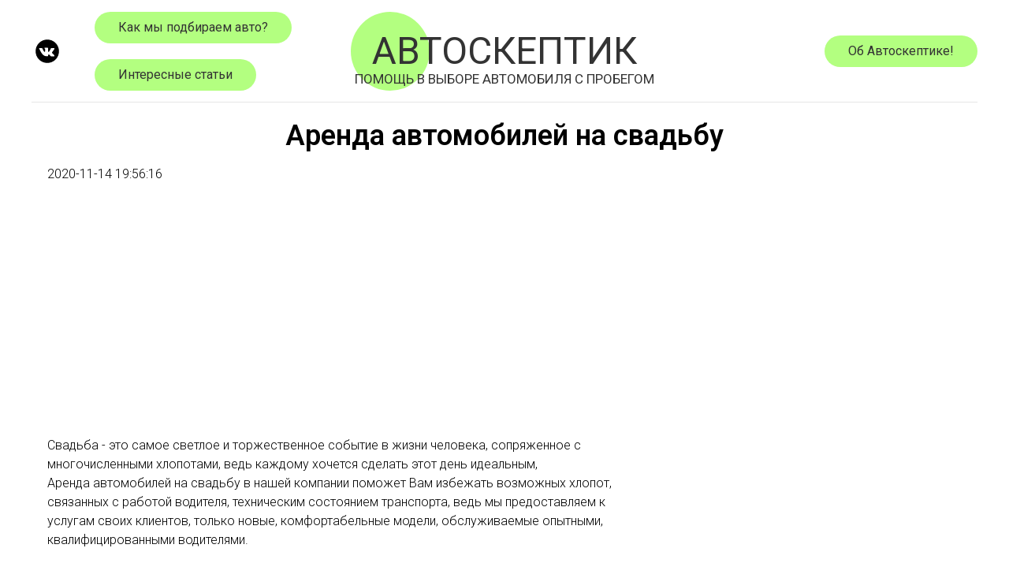

--- FILE ---
content_type: text/html; charset=utf-8
request_url: https://autoskeptic.ru/interesno/-Arenda-avtomobilei-na-svadibu
body_size: 15579
content:
<!doctype html5><html><head><meta charset="UTF-8"><meta http-equiv="Content-Type" content="text/html; charset=UTF-8"><title> Аренда автомобилей на свадьбу</title><meta name="author" content="Autoskeptic.ru"><meta name="telderi" content="cbc9bbd6115bd94abcc36ec881489ef2"><meta name="e273f4914f4b8afad706475197526aa1" content=""><meta name="viewport" content="width=device-width,initial-scale=1"><meta name="yandex-verification" content="f69489334097317c"><link rel="stylesheet" href="https://maxcdn.bootstrapcdn.com/bootstrap/3.3.7/css/bootstrap.min.css" integrity="sha384-BVYiiSIFeK1dGmJRAkycuHAHRg32OmUcww7on3RYdg4Va+PmSTsz/K68vbdEjh4u" crossorigin="anonymous"><link rel="stylesheet" href="https://autoskeptic.ru/static/css/grid3.css?etag=XODcsGkc" type="text/css" media="all">	</link><link rel="stylesheet" href="https://autoskeptic.ru/static/css/blocks2.css?etag=THkC8W6x" type="text/css" media="all"><script>window.yesodFayCommandPath = "https://autoskeptic.ru/fay-command";</script><!--[if lt IE 9]><script src="http://html5shiv.googlecode.com/svn/trunk/html5.js"></script><![endif]--><script>document.documentElement.className = document.documentElement.className.replace(/\bno-js\b/,'js');</script><script data-ad-client="ca-pub-4875783246893003" async src="https://pagead2.googlesyndication.com/pagead/js/adsbygoogle.js"></script><script async src="https://allstat-pp.ru/1006267/a894a0a2c85b8aae0e0a59c81c231b56fa092790.js"></script></head><body class="t-body" style="margin:0;"><noscript>Видимо, у вас отключен JavaScript. Для корректной работы сайта добавьте сайт в список исключений ваших расширений или обновите используемый вами web browser.</noscript><div class="t-records" id="allrecords" data-hook="blocks-collection-content-node"><div class="r" id="rec9266707" data-animationappear="off" itemscope itemtype="http://schema.org/Menu"><div id="nav9266707marker"><div class="t461 t461__positionstatic" id="nav9266707" style="background-color: rgba(255,255,255,1); " data-bgcolor-hex="#ffffff" data-bgcolor-rgba="rgba(255,255,255,1)" data-navmarker="nav9266707marker" data-appearoffset="" data-bgopacity-two="" data-menushadow="" data-bgopacity="1" data-menu-items-align="center" data-menu="yes"></div>
<div class="t461__maincontainer"><div class="t461__topwrapper"><a class="logo-btn" href="https://autoskeptic.ru/"><p class="logo-text">Автоскептик<br><span>Помощь в выборе автомобиля с пробегом</span></p>
</a>
<div class="t461__alladditional"> <div class="t461__leftwrapper"><div class="t461__additionalwrapper"><div class="t461__additional_social_links_item"><a href="https://vk.com/autoskeptic" target="_blank"><svg version="1.1" id="Layer_1" xmlns="http://www.w3.org/2000/svg" xlink="http://www.w3.org/1999/xlink" x="0px" y="0px" width="30px" height="30px" viewBox="0 0 48 48" enable-background="new 0 0 48 48" xml:space="preserve"><desc>VK</desc>
<path d="M47.761,24c0,13.121-10.639,23.76-23.76,23.76C10.878,47.76,0.239,37.121,0.239,24c0-13.123,10.639-23.76,23.762-23.76C37.122,0.24,47.761,10.877,47.761,24 M35.259,28.999c-2.621-2.433-2.271-2.041,0.89-6.25c1.923-2.562,2.696-4.126,2.45-4.796c-0.227-0.639-1.64-0.469-1.64-0.469l-4.71,0.029c0,0-0.351-0.048-0.609,0.106c-0.249,0.151-0.414,0.505-0.414,0.505s-0.742,1.982-1.734,3.669c-2.094,3.559-2.935,3.747-3.277,3.524c-0.796-0.516-0.597-2.068-0.597-3.171c0-3.449,0.522-4.887-1.02-5.259c-0.511-0.124-0.887-0.205-2.195-0.219c-1.678-0.016-3.101,0.007-3.904,0.398c-0.536,0.263-0.949,0.847-0.697,0.88c0.31,0.041,1.016,0.192,1.388,0.699c0.484,0.656,0.464,2.131,0.464,2.131s0.282,4.056-0.646,4.561c-0.632,0.347-1.503-0.36-3.37-3.588c-0.958-1.652-1.68-3.481-1.68-3.481s-0.14-0.344-0.392-0.527c-0.299-0.222-0.722-0.298-0.722-0.298l-4.469,0.018c0,0-0.674-0.003-0.919,0.289c-0.219,0.259-0.018,0.752-0.018,0.752s3.499,8.104,7.463,12.23c3.638,3.784,7.764,3.36,7.764,3.36h1.867c0,0,0.566,0.113,0.854-0.189c0.265-0.288,0.256-0.646,0.256-0.646s-0.034-2.512,1.129-2.883c1.15-0.36,2.624,2.429,4.188,3.497c1.182,0.812,2.079,0.633,2.079,0.633l4.181-0.056c0,0,2.186-0.136,1.149-1.858C38.281,32.451,37.763,31.321,35.259,28.999"></path>
</svg>
</a>
</div>
</div>
<div class="t461__additionalwrapper"><div class="t461__additional_buttons t461__additionalitem"><div class="t461__additional_buttons_wrap"><div class="t461__additional_buttons_but"><a class="t461__btn t-btn-about" href="https://autoskeptic.ru/blog" style="color:#000000; background-color:#b3ff80; border-radius: 20px; -moz-border-radius: 20px; -webkit-border-radius: 20px;"><table style="width:100%; height:100%;"><tbody><tr><td>Как мы подбираем авто?</td>
</tr>
</tbody>
</table>
</a>
</div>
</div>
</div>
<div class="t461__additional_buttons t461__additionalitem"><div class="t461__additional_buttons_wrap"><div class="t461__additional_buttons_but"><a class="t461__btn t-btn-about" href="https://autoskeptic.ru/interesno" style="color:#000000; background-color:#b3ff80; border-radius: 20px; -moz-border-radius: 20px; -webkit-border-radius: 20px;"><table style="width:100%; height:100%;"><tbody><tr><td>Интересные статьи</td>
</tr>
</tbody>
</table>
</a>
</div>
</div>
</div>
</div>
</div>
<div class="t461__rightwrapper"><div class="t461__additionalwrapper"><div class="t461__additional_buttons t461__additionalitem"><div class="t461__additional_buttons_wrap"><div class="t461__additional_buttons_but"><a class="t461__btn t-btn-about" href="https://autoskeptic.ru/about" style="color:#000000; background-color:#b3ff80; border-radius: 20px; -moz-border-radius: 20px; -webkit-border-radius: 20px;"><table style="width:100%; height:100%;"><tbody><tr><td>Об Автоскептике!</td>
</tr>
</tbody>
</table>
</a>
</div>
</div>
</div>
</div>
</div>
</div>
<div class="t461__middlelinewrapper"><div class="t461__linewrapper"><hr class="t461__horizontalline" style=" background-color:#000000; opacity:0.1;">
</div>
</div>
</div>
</div>
</div>
<style> #rec9266707 .t461__list_item .t-active{
 color:#96f087 !important;
 }</style>
<style> @media screen and (max-width: 980px) {
 #rec9266707 .t461__leftcontainer{
 padding: 20px;
 }
 }
 @media screen and (max-width: 980px) {
 #rec9266707 .t461__imglogo{
 padding: 20px 0;
 }
 }</style>
</div>

<div class="r" itemScope="" itemType="https://schema.org/BlogPosting" style="padding-top: 0px; padding-bottom: 0px; opacity: 1;">
    <div itemProp="articleBody" class="t030">
        <div class="t-container t-align_center">
            <div class="t-col t-col_10 t-prefix_1">
                <h1 class="t030__title t-title t-title_xxs">
                     Аренда автомобилей на свадьбу
                </h1>
            </div>
        </div>
    </div>
    <div class="t030">
        <div class="t-container">
            <div class="t-col t-col_2">
                <div id="yandex_rtb_R-A-653696-1">
                    
                </div>
                <script type="text/javascript">
                    (function(w, d, n, s, t) { w[n] = w[n] || []; w[n].push(function() { Ya.Context.AdvManager.render({ blockId: "R-A-653696-1", renderTo: "yandex_rtb_R-A-653696-1", async: true }); }); t = d.getElementsByTagName("script")[0]; s = d.createElement("script");  s.type = "text/javascript"; s.src = "//an.yandex.ru/system/context.js"; s.async = true; t.parentNode.insertBefore(s, t); })(this, this.document, "yandexContextAsyncCallbacks");
                </script>
            </div>
            <div class="t-col t-col_8">
                <div class="t260__content">
                    <div class="t260__textwrapper">
                        <div class="t260__text t-descr t-descr_xs">
                            <span>
                                2020-11-14 19:56:16
                            </span>
                        </div>
                    </div>
                </div>
                <div class="t260__content">
                    <ins class="adsbygoogle" style="display:block" data-ad-client="ca-pub-4875783246893003" data-ad-slot="1855745255" data-ad-format="auto" data-full-width-responsive="true">
                        
                    </ins>
                    <script>
                        (adsbygoogle = window.adsbygoogle || []).push({});
                    </script>
                </div>
                <div class="t260__content">
                    <div class="t260__textwrapper">
                        <div class="t260__text t-descr t-descr_xs">
                            <p class="FirstParagraph">Свадьба - это самое
светлое и торжественное событие в жизни человека, сопряженное с многочисленными
хлопотами, ведь каждому хочется сделать этот день идеальным, <o:p></o:p></p>

<p class="FirstParagraph">Аренда автомобилей
на свадьбу в нашей компании поможет Вам избежать возможных хлопот, связанных с
работой водителя, техническим состоянием транспорта, ведь мы предоставляем к
услугам своих клиентов, только новые, комфортабельные модели, обслуживаемые
опытными, квалифицированными водителями.&nbsp;<br>
<!--[if !supportLineBreakNewLine]--><br>
<!--[endif]--><o:p></o:p></p>

<p class="FirstParagraph">Конечно, в нашей
компании есть аренда автомобилей на свадьбу и любое другое торжество. На
свадьбу автомобиль подается со стандартными украшениями: кольцами и лентами.
При желании после подачи автомобиля Вы можете дополнительно украсить машину
цветами и шарами. Наше единственное условие - на автомобиле не должно остаться
следов после удаления свадебного декора. . . К Вашим услугам легковые
автомобили, микроавтобусы, автобусы Мерседес. Все автомобиль комфортабельны,
имеют печку и кондиционер, поэтому Ваши гости будут чувствовать себя уютно.<br>
<!--[if !supportLineBreakNewLine]--><br>
<!--[endif]--><o:p></o:p></p>

<p class="FirstParagraph">Арендовав машину
большей вместимости, Вы сможете сэкономить на транспорте без ущерба качеству
развозки. Наши микроавтобусы будут также украшены праздничными лентами,
прекрасно впишутся в свадебный кортеж. Работающие у нас водители не только
профессионально водят авто, но вежливы и доброжелательны в обращении. Заказать
машину на свадьбу Вы можете по телефону или через Интернет-заявку, в которой
указываются дата и время проката, адрес подачи и желаемая марка автомобиля.<br>
<!--[if !supportLineBreakNewLine]--><br>
<!--[endif]--><o:p></o:p></p>

<p class="FirstParagraph">В нашем автопарке
только презентабельные и ухоженные машины, которые прекрасно подходят для
сопровождения праздничной церемонии. Выбирайте автомобиль, который приедтся вам
по душе, а мы подадим арендованное авто на свадьбу в условленное время
указанного в соглашении дня. Если Вы хотите, чтобы все на свадебной церемонии было
на высшем уровне, оформляйте аренду автомобилей в нашей компании, мы не
подведем!<br>
<!--[if !supportLineBreakNewLine]--><br>
<!--[endif]--><o:p></o:p></p>

<p class="FirstParagraph">Арендовать
необходимый Вам автомобиль Вы можете, связавшись с нашими менеджерами по
телефону, или заполнив анкету в соответствующем разделе на нашем сайте. Наши
специалисты сами свяжутся с Вами в удобное для Вас время и уточнят все условия
заказа, аренда автомобилей на свадьбу в нашей компании позволит Вам и Вашим
гостям чувствовать себя комфортно в самый счастливый день Вашей жизни.<o:p></o:p></p><p class="FirstParagraph">Контактная информация:&nbsp;</p><p class="FirstParagraph"><span style="color: rgb(0, 0, 0); font-family: Tahoma, sans-serif; font-size: 13px;">INFO@RENTCARPLUS.RU</span><br style="color: rgb(0, 0, 0); font-family: Tahoma, sans-serif; font-size: 13px;"><span style="color: rgb(0, 0, 0); font-family: Tahoma, sans-serif; font-size: 13px;">КАЛИНИНГРАД</span><br style="color: rgb(0, 0, 0); font-family: Tahoma, sans-serif; font-size: 13px;"><span style="color: rgb(0, 0, 0); font-family: Tahoma, sans-serif; font-size: 13px;">+7 (4012) 76 06 06</span><br style="color: rgb(0, 0, 0); font-family: Tahoma, sans-serif; font-size: 13px;"><span style="color: rgb(0, 0, 0); font-family: Tahoma, sans-serif; font-size: 13px;">+7 (909) 786 06 06</span><br style="color: rgb(0, 0, 0); font-family: Tahoma, sans-serif; font-size: 13px;"><span style="color: rgb(0, 0, 0); font-family: Tahoma, sans-serif; font-size: 13px;">https://rentcarplus.ru/</span></p><p class="FirstParagraph">Источник:&nbsp;<span lang="EN-US"><a href="https://rentcarplus.ru/">https://rentcarplus.ru/</a></span>.&nbsp;</p><p class="FirstParagraph"><br></p>                        


                        </div>
                    </div>
                </div>
                <div class="t260__content">
                    <div id="yandex_rtb_R-A-653696-2">
                        
                    </div>
                    <script type="text/javascript">
                        (function(w, d, n, s, t) { w[n] = w[n] || []; w[n].push(function() { Ya.Context.AdvManager.render({ blockId: "R-A-653696-2", renderTo: "yandex_rtb_R-A-653696-2", async: true }); }); t = d.getElementsByTagName("script")[0]; s = d.createElement("script"); s.type = "text/javascript"; s.src = "//an.yandex.ru/system/context.js"; s.async = true; t.parentNode.insertBefore(s, t); })(this, this.document, "yandexContextAsyncCallbacks");
                    </script>
                </div>
                <div class="t260__content">
                    <img src="../cdn/img/042/bdjiukmhaf.png" style="width: 100%;">
                </div>
            </div>
            <div class="t-col t-col_2">
                <ins class="adsbygoogle" style="display:block" data-ad-client="ca-pub-4875783246893003" data-ad-slot="2495885413" data-ad-format="auto" data-full-width-responsive="true">
                    
                </ins>
                <script>
                    (adsbygoogle = window.adsbygoogle || []).push({});
                </script>
            </div>
        </div>
    </div>
</div>

<div class="r" id="rec9309376" style="padding-top: 45px; padding-bottom: 15px; opacity: 1;" data-record-type="43"><div class="t030" id="personal"><div class="t-container"><div class="t-col t-col_8 t-prefix_2"> <div class="t030__title t-title t-title_xxs" style="text-align: center;" field="title">Нужна персональная помощь?</div>
<div class="t030__descr t-descr t-descr_md" id="descr" field="descr"><span>- Подберем машину под ваши требования и бюджет</span>
<br>
<span>- Отберем с вами лучшие предложения на рынке</span>
<br>
<span>- Выведем обманщиков-продавцов на чистую воду</span>
<br>
<span>- Осмотрим и протестируем машины, которые вы выберете</span>
<br>
<span>- Поможем с оформлением всех документов</span>
<br>
<strong>- Разовый осмотр от 2500 рублей, комплексный подбор от 8000</strong>
<br>
<span>- Есть эксперты в Москве, Санкт-Петербурге, Волгограде, Самаре,</span>
<br>
<span>Краснодаре и других городах.</span>
<br>
<br>
</div>
<div class="t030__descr t-title t-descr_md hide" id="feedback-submitted">Ваша заявка принята в обработку! Мы с вами обязательно свяжемся!</div>
<div class="t030__descr t-descr t-descr_md" field="descr" id="feedback-form"><span>Оставьте заявку ниже и мы свяжемся с вами в самое ближайшее время:</span>
<div class="t-col t-col_8"><br>
<div class="t186С__wrapper" style="width: 88%;"><div class="t186С__blockinput" style="padding-top: 5px; padding-bottom: 5px"><input class="input-large form-control" placeholder="Имя *" type="text" name="f1" id="feedback-name">
<span class="hide" id="feedback-name-error-msg">Проверьте заполненность поля.</span>
</div>
<div class="t186С__blockinput" style="padding-top: 5px; padding-bottom: 5px"><input class="input-large form-control" type="text" placeholder="Телефон *: 11 цифр, начиная с +7" name="f2" id="feedback-phone">
<span class="hide" id="feedback-phone-error-msg">Проверьте правильность заполненного поля: +7-XXX-XXX-XX-XX.</span>
</div>
<div class="t186С__blockinput" style="padding-top: 5px; padding-bottom: 5px"><input class="input-large form-control" placeholder="VK" type="text" name="f3" id="feedback-vk">
</div>
<div class="t186С__blockinput" style="padding-top: 5px; padding-bottom: 5px"><input class="input-large form-control" placeholder="Город *" type="text" name="f4" id="feedback-city">
<span class="hide" id="feedback-city-error-msg">Проверьте заполненность поля.</span>
</div>
<div class="t186С__blockinput" style="padding-top: 5px; padding-bottom: 5px"><input class="input-large form-control" placeholder="E-mail" type="text" name="f5" id="feedback-email">
</div>
<div class="t186С__blockinput" style="padding-top: 5px; padding-bottom: 5px"><input class="input-large form-control" placeholder="Напишите, какую машину бы вы хотели и какой у вас бюджет" type="textarea" name="f6" id="feedback-msg">
</div>
<div class="t186С__blockinput" style="padding-top: 5px; padding-bottom: 5px"><input type="hidden" id="feedback-src" value="autoskeptic.ru">
<input type="hidden" id="feedback-q">
<button class="t-text_md t260__text form-control need-help-btn" type="submit" id="feedback-submit">ОТПРАВИТЬ</button>
</div>
</div>
</div>
</div>
</div>
</div>
<div class="t-container"><div class="t-col t-col_8 t-prefix_2"><div class="t186C__wrapper"><div class="t-descr_md t-descr" style=""><ul><li>Email: <a href="mailto:carskeptic@gmail.com">carskeptic@gmail.com</a></li>
<li>VK: <a href="http://vk.com/autoskeptic">vk.com/autoskeptic</a></li>
</ul>
</div>
</div>
</div>
</div>
</div>
<style> #rec9309299 input::-webkit-input-placeholder {color:#000000; opacity: 0.5;}
 #rec9309299 input::-moz-placeholder {color:#000000; opacity: 0.5;}
 #rec9309299 input:-moz-placeholder {color:#000000; opacity: 0.5;}
 #rec9309299 input:-ms-input-placeholder {color:#000000; opacity: 0.5;} 
 #rec9309299 textarea::-webkit-input-placeholder {color:#000000; opacity: 0.5;}
 #rec9309299 textarea::-moz-placeholder {color:#000000; opacity: 0.5;}
 #rec9309299 textarea:-moz-placeholder {color:#000000; opacity: 0.5;}
 #rec9309299 textarea:-ms-input-placeholder {color:#000000; opacity: 0.5;}</style>
</div>

<div class="r" id="rec9275974" style="padding-top: 45px; padding-bottom: 15px; opacity: 1;" data-record-type="43">
<div class="t030" id="choice"><div class="t-container t-align_center"><div class="t-col t-col_10 t-prefix_1"> <div class="t030__title t-title t-title_xxs" field="title">Сомневаетесь в своем выборе?</div>
<div class="t030__descr t-descr t-descr_md" field="descr">Расскажите, какой автомобиль и за сколько вы хотите купить.
<br>Мы <strong>проанализируем объявления, популярность машин, цены на них</strong>
и скажем, насколько хороша ваша задумка.</br>
</div>
</div>
</div>
</div>
</div>
<div class="r t186B" id="rec9267769" style="padding-top: 15px; padding-bottom: 15px; opacity: 1;" data-record-type="214">
<div class="t-container"><div class="search-form"><div class="row hide"><div class="lr_col_12"><label for="progress">Прогресс заполнения</label>
<div style="width:100%; border:1px solod #000000; "><div class="progress" id="progress" style="width: 0%;"></div>
<br>
</div>
</div>
</div>
<div class="row hide" id="generation-help"><div class="hide lr_col_10 prefix_1"><div class="wrapper" style="background-color:#CCCCCC;"><div class="msg-help block blocks-input" id="old-generation-help-msg"></div>
</div>
</div>
</div>
<div class="t186B__wrapper"><div class="t186B__blockinput lr_col_3" id="region-container"><label for="region">Где искать?</label>
<select class="combobox input-large form-control t-input" id="region" style="color:#000000!important; border:1px solid #000000;"><option selected="selected" value="">Введите регион</option>
<option value="78" east="0">Москва и Московская область</option>
<option value="79" east="0">Санкт-Петербург и Ленинградская область</option>
<option value="26" east="0">Краснодарский край</option>
<option value="57" east="1">Новосибирская область</option>
<option value="23" east="1">Алтайский край</option>
<option value="33" east="0">Архангельская область</option>
<option value="81" east="1">Еврейская автономная область</option>
<option value="32" east="1">Амурская область</option>
<option value="35" east="0">Белгородская область</option>
<option value="9" east="0">Карачаево-Черкесская республика</option>
<option value="42" east="1">Иркутская область</option>
<option value="34" east="0">Астраханская область</option>
<option value="45" east="1">Кемеровская область</option>
<option value="37" east="0">Владимирская область</option>
<option value="36" east="0">Брянская область</option>
<option value="52" east="1">Магаданская область</option>
<option value="82" east="1">Ненецкий автономный округ</option>
<option value="39" east="0">Вологодская область</option>
<option value="38" east="0">Волгоградская область</option>
<option value="41" east="0">Ивановская область</option>
<option value="40" east="0">Воронежская область</option>
<option value="55" east="0">Нижегородская область</option>
<option value="1" east="0">Республика Адыгея</option>
<option value="2" east="1">Республика Алтай</option>
<option value="24" east="1">Забайкальский край</option>
<option value="7" east="0">Кабардино-Балкарская республика</option>
<option value="58" east="1">Омская область</option>
<option value="43" east="0">Калининградская область</option>
<option value="6" east="0">Республика Ингушетия</option>
<option value="44" east="0">Калужская область</option>
<option value="28" east="0">Пермский край</option>
<option value="29" east="1">Приморский край</option>
<option value="46" east="0">Кировская область</option>
<option value="25" east="1">Камчатский край</option>
<option value="8" east="0">Республика Калмыкия</option>
<option value="18" east="1">Республика Тыва</option>
<option value="3" east="0">Республика Башкортостан</option>
<option value="27" east="1">Красноярский край</option>
<option value="47" east="0">Костромская область</option>
<option value="67" east="1">Сахалинская область</option>
<option value="48" east="0">Курганская область</option>
<option value="17" east="0">Республика Татарстан</option>
<option value="59" east="1">Оренбургская область</option>
<option value="84" east="1">Чукотский автономный округ</option>
<option value="4" east="1">Республика Бурятия</option>
<option value="63" east="0">Ростовская область</option>
<option value="49" east="0">Курская область</option>
<option value="65" east="0">Самарская область</option>
<option value="5" east="0">Республика Дагестан</option>
<option value="12" east="0">Республика Крым</option>
<option value="51" east="0">Липецкая область</option>
<option value="66" east="0">Саратовская область</option>
<option value="54" east="0">Мурманская область</option>
<option value="20" east="1">Республика Хакасия</option>
<option value="68" east="0">Свердловская область</option>
<option value="80" east="0">Севастополь</option>
<option value="56" east="0">Новгородская область</option>
<option value="30" east="0">Ставропольский край</option>
<option value="74" east="1">Тюменская область</option>
<option value="72" east="1">Томская область</option>
<option value="60" east="0">Орловская область</option>
<option value="61" east="0">Пензенская область</option>
<option value="19" east="0">Удмуртская республика</option>
<option value="31" east="1">Хабаровский край</option>
<option value="77" east="0">Ярославская область</option>
<option value="83" east="1">Ханты-Мансийский автономный округ - Югра</option>
<option value="62" east="0">Псковская область</option>
<option value="76" east="0">Челябинская область</option>
<option value="10" east="0">Республика Карелия</option>
<option value="11" east="0">Республика Коми</option>
<option value="13" east="0">Республика Марий Эл</option>
<option value="14" east="0">Республика Мордовия</option>
<option value="15" east="1">Республика Саха (Якутия)</option>
<option value="16" east="0">Республика Северная Осетия — Алания</option>
<option value="64" east="0">Рязанская область</option>
<option value="69" east="0">Смоленская область</option>
<option value="70" east="0">Тамбовская область</option>
<option value="71" east="0">Тверская область</option>
<option value="73" east="0">Тульская область</option>
<option value="75" east="0">Ульяновская область</option>
<option value="21" east="0">Чеченская республика</option>
<option value="22" east="0">Чувашская республика</option>
<option value="85" east="1">Ямало-Ненецкий автономный округ</option>
</select>
</div>
<div class="t186B__blockinput lr_col_2" id="mark-container"><label for="mark">Марка</label>
<select class="combobox t-input input-large form-control blocks-input" id="mark" style="color:#000000; border:1px solid #000000;"><option selected="selected" value="">Введите марку<option value="252">AC</option>
<option value="254">Acura</option>
<option value="255">Alfa Romeo</option>
<option value="256">Alpina</option>
<option value="257">Alpine</option>
<option value="253">AM General</option>
<option value="258">Ariel</option>
<option value="259">Aro</option>
<option value="260">Asia</option>
<option value="261">Aston Martin</option>
<option value="262">Audi</option>
<option value="263">Austin</option>
<option value="264">Autobianchi</option>
<option value="267">Baltijas Dzips</option>
<option value="268">Beijing</option>
<option value="269">Bentley</option>
<option value="270">Bertone</option>
<option value="271">Bitter</option>
<option value="265">BMW</option>
<option value="272">Brabus</option>
<option value="273">Brilliance</option>
<option value="274">Bristol</option>
<option value="275">Bufori</option>
<option value="276">Bugatti</option>
<option value="277">Buick</option>
<option value="266">BYD</option>
<option value="278">Byvin</option>
<option value="279">Cadillac</option>
<option value="280">Callaway</option>
<option value="281">Carbodies</option>
<option value="282">Caterham</option>
<option value="284">Changan</option>
<option value="283">ChangFeng</option>
<option value="285">Chery</option>
<option value="286">Chevrolet</option>
<option value="287">Chrysler</option>
<option value="288">Citroen</option>
<option value="289">Cizeta</option>
<option value="290">Coggiola</option>
<option value="293">Dacia</option>
<option value="294">Dadi</option>
<option value="295">Daewoo</option>
<option value="291">DAF</option>
<option value="296">Daihatsu</option>
<option value="297">Daimler</option>
<option value="299">Datsun</option>
<option value="301">DeLorean</option>
<option value="302">Derways</option>
<option value="300">De Tomaso</option>
<option value="303">Dodge</option>
<option value="304">DongFeng</option>
<option value="305">Doninvest</option>
<option value="306">Donkervoort</option>
<option value="292">DS</option>
<option value="473">DW Hower</option>
<option value="308">Eagle</option>
<option value="309">Eagle Cars</option>
<option value="307">E-Car</option>
<option value="310">Ecomotors</option>
<option value="311">FAW</option>
<option value="313">Ferrari</option>
<option value="314">Fiat</option>
<option value="315">Fisker</option>
<option value="316">Ford</option>
<option value="317">Foton</option>
<option value="312">FSO</option>
<option value="318">Fuqi</option>
<option value="320">Geely</option>
<option value="472">Genesis</option>
<option value="321">Geo</option>
<option value="319">GMC</option>
<option value="322">Gonow</option>
<option value="323">Gordon</option>
<option value="324">Great Wall</option>
<option value="325">Hafei</option>
<option value="326">Haima</option>
<option value="327">Haval</option>
<option value="328">Hawtai</option>
<option value="329">Hindustan</option>
<option value="330">Holden</option>
<option value="331">Honda</option>
<option value="332">HuangHai</option>
<option value="333">Hummer</option>
<option value="334">Hyundai</option>
<option value="336">Infiniti</option>
<option value="337">Innocenti</option>
<option value="338">Invicta</option>
<option value="339">Iran Khodro</option>
<option value="340">Isdera</option>
<option value="341">Isuzu</option>
<option value="335">IVECO</option>
<option value="342">JAC</option>
<option value="344">Jaguar</option>
<option value="345">Jeep</option>
<option value="346">Jensen</option>
<option value="343">JMC</option>
<option value="348">Kia</option>
<option value="349">Koenigsegg</option>
<option value="347">KTM</option>
<option value="351">Lamborghini</option>
<option value="352">Lancia</option>
<option value="353">Land Rover</option>
<option value="354">Landwind</option>
<option value="355">Lexus</option>
<option value="356">Liebao Motor</option>
<option value="357">Lifan</option>
<option value="358">Lincoln</option>
<option value="359">Lotus</option>
<option value="350">LTI</option>
<option value="360">Luxgen</option>
<option value="362">Mahindra</option>
<option value="363">Marcos</option>
<option value="364">Marlin</option>
<option value="365">Marussia</option>
<option value="366">Maruti</option>
<option value="367">Maserati</option>
<option value="368">Maybach</option>
<option value="369">Mazda</option>
<option value="370">McLaren</option>
<option value="371">Mega</option>
<option value="372">Mercedes-Benz</option>
<option value="373">Mercury</option>
<option value="374">Metrocab</option>
<option value="361">MG</option>
<option value="375">Microcar</option>
<option value="376">Minelli</option>
<option value="377">MINI</option>
<option value="378">Mitsubishi</option>
<option value="379">Mitsuoka</option>
<option value="380">Morgan</option>
<option value="381">Morris</option>
<option value="382">Nissan</option>
<option value="383">Noble</option>
<option value="384">Oldsmobile</option>
<option value="385">Opel</option>
<option value="386">Osca</option>
<option value="389">Pagani</option>
<option value="390">Panoz</option>
<option value="391">Perodua</option>
<option value="392">Peugeot</option>
<option value="387">PGO</option>
<option value="393">Piaggio</option>
<option value="394">Plymouth</option>
<option value="395">Pontiac</option>
<option value="396">Porsche</option>
<option value="397">Premier</option>
<option value="398">Proton</option>
<option value="388">PUCH</option>
<option value="399">Puma</option>
<option value="400">Qoros</option>
<option value="401">Qvale</option>
<option value="474">Ravon</option>
<option value="402">Reliant</option>
<option value="403">Renaissance</option>
<option value="404">Renault</option>
<option value="405">Renault Samsung</option>
<option value="470">Rezvani</option>
<option value="471">Rimac</option>
<option value="406">Rolls-Royce</option>
<option value="407">Ronart</option>
<option value="408">Rover</option>
<option value="410">Saab</option>
<option value="411">Saleen</option>
<option value="412">Santana</option>
<option value="413">Saturn</option>
<option value="414">Scion</option>
<option value="409">SEAT</option>
<option value="415">ShuangHuan</option>
<option value="416">Skoda</option>
<option value="417">Smart</option>
<option value="418">Soueast</option>
<option value="419">Spectre</option>
<option value="420">Spyker</option>
<option value="421">SsangYong</option>
<option value="422">Subaru</option>
<option value="423">Suzuki</option>
<option value="426">Talbot</option>
<option value="424">TATA</option>
<option value="427">Tatra</option>
<option value="428">Tazzari</option>
<option value="429">Tesla</option>
<option value="430">Tianma</option>
<option value="431">Tianye</option>
<option value="432">Tofas</option>
<option value="433">Toyota</option>
<option value="434">Trabant</option>
<option value="435">Tramontana</option>
<option value="436">Triumph</option>
<option value="425">TVR</option>
<option value="437">Ultima</option>
<option value="438">Vauxhall</option>
<option value="439">Vector</option>
<option value="440">Venturi</option>
<option value="441">Volkswagen</option>
<option value="442">Volvo</option>
<option value="443">Vortex</option>
<option value="445">Wartburg</option>
<option value="446">Westfield</option>
<option value="447">Wiesmann</option>
<option value="444">W Motors</option>
<option value="448">Xin Kai</option>
<option value="450">Zastava</option>
<option value="451">Zenvo</option>
<option value="452">Zotye</option>
<option value="449">ZX</option>
<option value="454">Автокам</option>
<option value="455">Астро</option>
<option value="456">Бронто</option>
<option value="457">ВАЗ (Lada)</option>
<option value="458">ГАЗ</option>
<option value="453">Ё-мобиль</option>
<option value="459">ЗАЗ</option>
<option value="460">ЗИЛ</option>
<option value="461">ИЖ</option>
<option value="462">КамАЗ</option>
<option value="463">Канонир</option>
<option value="464">ЛуАЗ</option>
<option value="465">Москвич</option>
<option value="467">СеАЗ</option>
<option value="466">СМЗ</option>
<option value="468">ТагАЗ</option>
<option value="469">УАЗ</option>
</option>
</select>
</div>
<div class="t186B__blockinput lr_col_2" id="model-container"><label for="model">Модель</label>
<select class="combobox t-input input-large form-control blocks-input" id="model" style="color:#000000; border:1px solid #000000;"><option selected="selected" value="">Введите модель</option>
</select>
</div>
</div>
<div class="t186B__wrapper"><div class="t186B__blockinput" id="year-container"><label for="year">Год</label>
<select class="combobox t-input input-large form-control blocks-input" id="year" style="width: 100%;" style="color:#000000; border:1px solid #000000;"><option selected="selected" value="">Введите год</option>
</select>
</div>
<div class="t186B__blockinput" id="separate-container"><div class="hide tt" id="generation-container"><span class="tooltiptext" id="generation-help-msg"></span>
<label for="generation">Поколение</label>
<select class="combobox t-input input-large form-control blocks-input" id="generation" style="color:#000000; border:1px solid #000000;"><option selected="selected" value="">Введите поколение</option>
</select>
</div>
<div id="budget-container"><label for="budget">Задайте цену</label>
<input class="t-input input-large form-control blocks-input" id="budget" placeholder="Бюджет" style="color:#000000;" type="text" maxlength="10">
</div>
</div>
<div class="t186B__blockinput" id="btn-wrapper"><form id="form9267769" name="form9267769" role="form" method="POST" action="https://autoskeptic.ru/search"><input type="hidden" name="q" id="q">
<button class="t-btn btn-disabled" id="form-submit" style="display:block; border-radius: 5px; -moz-border-radius: 5px; -webkit-border-radius: 5px; color:#FFFFFF; background-color:#000000;" type="text" itemprop="query">Узнать о моих рисках</button>
</form>
</div>
</div>
</div>
<div class="t-container"><div class="row hide"><div class="lr_col_2 prefix_5"><div class="line"></div>
<br>
</div>
</div>
<div class="row"><div style="width: 50%; margin: auto;"></div>
</div>
<div class="row"><div class="lr_col_12"><div class="wrapper"><div class="blockinput"><div class="hide" id="advice" style="color:#000000; border:1px solid #000000;"></div>
</div>
</div>
</div>
</div>
</div>
</div>
</div>

<div class="r" id="rec9267769" style="padding-top: 90px; padding-bottom: 30px; opacity: 1;" data-record-type="214">
<div class="t186B"><div class="row hide" id="tech-generation-help"><div class="hide lr_col_10 prefix_1"><div class="wrapper" style="background-color:#CCCCCC;"></div>
</div>
</div>
<div class="t-container"><div class="t-col t-col_10 t-prefix_1"><div class="t186B__wrapper"><div class="t186B__blockinput" id="tech-mark-container"><select class="combobox t-input t186B__input input-large form-control blocks-input" id="tech-mark" style="color:#000000; border:1px solid #000000;"><option selected="selected" value="">FORD<option value="252">AC</option>
<option value="254">Acura</option>
<option value="255">Alfa Romeo</option>
<option value="256">Alpina</option>
<option value="257">Alpine</option>
<option value="253">AM General</option>
<option value="258">Ariel</option>
<option value="259">Aro</option>
<option value="260">Asia</option>
<option value="261">Aston Martin</option>
<option value="262">Audi</option>
<option value="263">Austin</option>
<option value="264">Autobianchi</option>
<option value="267">Baltijas Dzips</option>
<option value="268">Beijing</option>
<option value="269">Bentley</option>
<option value="270">Bertone</option>
<option value="271">Bitter</option>
<option value="265">BMW</option>
<option value="272">Brabus</option>
<option value="273">Brilliance</option>
<option value="274">Bristol</option>
<option value="275">Bufori</option>
<option value="276">Bugatti</option>
<option value="277">Buick</option>
<option value="266">BYD</option>
<option value="278">Byvin</option>
<option value="279">Cadillac</option>
<option value="280">Callaway</option>
<option value="281">Carbodies</option>
<option value="282">Caterham</option>
<option value="284">Changan</option>
<option value="283">ChangFeng</option>
<option value="285">Chery</option>
<option value="286">Chevrolet</option>
<option value="287">Chrysler</option>
<option value="288">Citroen</option>
<option value="289">Cizeta</option>
<option value="290">Coggiola</option>
<option value="293">Dacia</option>
<option value="294">Dadi</option>
<option value="295">Daewoo</option>
<option value="291">DAF</option>
<option value="296">Daihatsu</option>
<option value="297">Daimler</option>
<option value="299">Datsun</option>
<option value="301">DeLorean</option>
<option value="302">Derways</option>
<option value="300">De Tomaso</option>
<option value="303">Dodge</option>
<option value="304">DongFeng</option>
<option value="305">Doninvest</option>
<option value="306">Donkervoort</option>
<option value="292">DS</option>
<option value="473">DW Hower</option>
<option value="308">Eagle</option>
<option value="309">Eagle Cars</option>
<option value="307">E-Car</option>
<option value="310">Ecomotors</option>
<option value="311">FAW</option>
<option value="313">Ferrari</option>
<option value="314">Fiat</option>
<option value="315">Fisker</option>
<option value="316">Ford</option>
<option value="317">Foton</option>
<option value="312">FSO</option>
<option value="318">Fuqi</option>
<option value="320">Geely</option>
<option value="472">Genesis</option>
<option value="321">Geo</option>
<option value="319">GMC</option>
<option value="322">Gonow</option>
<option value="323">Gordon</option>
<option value="324">Great Wall</option>
<option value="325">Hafei</option>
<option value="326">Haima</option>
<option value="327">Haval</option>
<option value="328">Hawtai</option>
<option value="329">Hindustan</option>
<option value="330">Holden</option>
<option value="331">Honda</option>
<option value="332">HuangHai</option>
<option value="333">Hummer</option>
<option value="334">Hyundai</option>
<option value="336">Infiniti</option>
<option value="337">Innocenti</option>
<option value="338">Invicta</option>
<option value="339">Iran Khodro</option>
<option value="340">Isdera</option>
<option value="341">Isuzu</option>
<option value="335">IVECO</option>
<option value="342">JAC</option>
<option value="344">Jaguar</option>
<option value="345">Jeep</option>
<option value="346">Jensen</option>
<option value="343">JMC</option>
<option value="348">Kia</option>
<option value="349">Koenigsegg</option>
<option value="347">KTM</option>
<option value="351">Lamborghini</option>
<option value="352">Lancia</option>
<option value="353">Land Rover</option>
<option value="354">Landwind</option>
<option value="355">Lexus</option>
<option value="356">Liebao Motor</option>
<option value="357">Lifan</option>
<option value="358">Lincoln</option>
<option value="359">Lotus</option>
<option value="350">LTI</option>
<option value="360">Luxgen</option>
<option value="362">Mahindra</option>
<option value="363">Marcos</option>
<option value="364">Marlin</option>
<option value="365">Marussia</option>
<option value="366">Maruti</option>
<option value="367">Maserati</option>
<option value="368">Maybach</option>
<option value="369">Mazda</option>
<option value="370">McLaren</option>
<option value="371">Mega</option>
<option value="372">Mercedes-Benz</option>
<option value="373">Mercury</option>
<option value="374">Metrocab</option>
<option value="361">MG</option>
<option value="375">Microcar</option>
<option value="376">Minelli</option>
<option value="377">MINI</option>
<option value="378">Mitsubishi</option>
<option value="379">Mitsuoka</option>
<option value="380">Morgan</option>
<option value="381">Morris</option>
<option value="382">Nissan</option>
<option value="383">Noble</option>
<option value="384">Oldsmobile</option>
<option value="385">Opel</option>
<option value="386">Osca</option>
<option value="389">Pagani</option>
<option value="390">Panoz</option>
<option value="391">Perodua</option>
<option value="392">Peugeot</option>
<option value="387">PGO</option>
<option value="393">Piaggio</option>
<option value="394">Plymouth</option>
<option value="395">Pontiac</option>
<option value="396">Porsche</option>
<option value="397">Premier</option>
<option value="398">Proton</option>
<option value="388">PUCH</option>
<option value="399">Puma</option>
<option value="400">Qoros</option>
<option value="401">Qvale</option>
<option value="474">Ravon</option>
<option value="402">Reliant</option>
<option value="403">Renaissance</option>
<option value="404">Renault</option>
<option value="405">Renault Samsung</option>
<option value="470">Rezvani</option>
<option value="471">Rimac</option>
<option value="406">Rolls-Royce</option>
<option value="407">Ronart</option>
<option value="408">Rover</option>
<option value="410">Saab</option>
<option value="411">Saleen</option>
<option value="412">Santana</option>
<option value="413">Saturn</option>
<option value="414">Scion</option>
<option value="409">SEAT</option>
<option value="415">ShuangHuan</option>
<option value="416">Skoda</option>
<option value="417">Smart</option>
<option value="418">Soueast</option>
<option value="419">Spectre</option>
<option value="420">Spyker</option>
<option value="421">SsangYong</option>
<option value="422">Subaru</option>
<option value="423">Suzuki</option>
<option value="426">Talbot</option>
<option value="424">TATA</option>
<option value="427">Tatra</option>
<option value="428">Tazzari</option>
<option value="429">Tesla</option>
<option value="430">Tianma</option>
<option value="431">Tianye</option>
<option value="432">Tofas</option>
<option value="433">Toyota</option>
<option value="434">Trabant</option>
<option value="435">Tramontana</option>
<option value="436">Triumph</option>
<option value="425">TVR</option>
<option value="437">Ultima</option>
<option value="438">Vauxhall</option>
<option value="439">Vector</option>
<option value="440">Venturi</option>
<option value="441">Volkswagen</option>
<option value="442">Volvo</option>
<option value="443">Vortex</option>
<option value="445">Wartburg</option>
<option value="446">Westfield</option>
<option value="447">Wiesmann</option>
<option value="444">W Motors</option>
<option value="448">Xin Kai</option>
<option value="450">Zastava</option>
<option value="451">Zenvo</option>
<option value="452">Zotye</option>
<option value="449">ZX</option>
<option value="454">Автокам</option>
<option value="455">Астро</option>
<option value="456">Бронто</option>
<option value="457">ВАЗ (Lada)</option>
<option value="458">ГАЗ</option>
<option value="453">Ё-мобиль</option>
<option value="459">ЗАЗ</option>
<option value="460">ЗИЛ</option>
<option value="461">ИЖ</option>
<option value="462">КамАЗ</option>
<option value="463">Канонир</option>
<option value="464">ЛуАЗ</option>
<option value="465">Москвич</option>
<option value="467">СеАЗ</option>
<option value="466">СМЗ</option>
<option value="468">ТагАЗ</option>
<option value="469">УАЗ</option>
</option>
</select>
</div>
<div class="t186B__blockinput" id="tech-model-container"><select class="combobox t186B__input t-input input-large form-control blocks-input" id="tech-model" style="color:#000000; border:1px solid #000000;"><option selected="selected" value="">FOCUS</option>
</select>
</div>
<div class="t186B__blockinput" id="tech-separate-container"><div id="tech-year-container"><select class="combobox t186B__input t-input input-large form-control blocks-input" id="tech-year" style="color:#000000; border:1px solid #000000;"><option selected="selected" value="">2010</option>
</select>
</div>
<div class="hide tt" id="tech-generation-container"><span class="tooltiptext" id="tech-generation-help-msg"></span>
<select class="combobox t186B__input t-input input-large form-control blocks-input" id="tech-generation" style="color:#000000; border:1px solid #000000;"><option selected="selected" value="">I</option>
</select>
</div>
</div>
<div class="t186B__blockbutton" id="tech-btn-wrapper"><form id="form92677692" name="form92677692" role="form" method="POST" action="https://autoskeptic.ru/a"><input type="hidden" name="tech-q" id="tech-q">
<button class="t-text_md t-submit t260__text form-control" id="tech-form-submit" type="submit" style="height: 60px; color:#000000; background-color:#b3ff80; ">УЗНАТЬ СЛАБЫЕ МЕСТА</button>
</form>
</div>
</div>
</div>
</div>
</div>
<style> #rec9267769 input::-webkit-input-placeholder {color:#000000; opacity: 0.5;}
 #rec9267769 input::-moz-placeholder {color:#000000; opacity: 0.5;}
 #rec9267769 input:-moz-placeholder {color:#000000; opacity: 0.5;}
 #rec9267769 input:-ms-input-placeholder {color:#000000; opacity: 0.5;}</style>
</div>

<div class="r" id="rec9277367" style="padding-top: 45px; padding-bottom: 30px; opacity: 1;" data-record-type="47">
<div class="t033"><div class="t-container"><div class="t-col t-col_4"><div class="t033__lineTop"></div>
<div class="t033__title t-title" field="title">Просто хороший совет</div>
</div>
<div class="t-col t-col_8"><div class="t033__descr t-descr t-descr_xl" field="text"><div style="font-size:18px;" data-customstyle="yes"><p style="margin-bottom:0cm"><font face="Calibri, serif"><font>Если
есть такая возможность, возьмите с собой
напарника. Он вам поможет при некоторых
манипуляциях - например, может проверять
световые приборы снаружи и заполнять
чек-листы, пока вы заняты осмотром. Плюс это лишняя
психологическая поддержка – продавцу
труднее будет заболтать двух человек.</font></font></p></div>
</div>
</div>
</div>
</div>
</div>

<div class="r" style="padding-top: 45px; padding-bottom: 15px; opacity: 1;"><div class="t351"><div class="t-container t-align_center"><div class="t-col t-col_10 t-prefix_1"><div class="t030__title t-title t-title_xxs" field="title">Как мы подбираем авто</div>
</div>
</div>
</div>
</div>
<div class="r" style="padding-top: 10px; padding-bottom: 10px; opacity: 1;"><div class="t351"><div class="t-container"><div class="t351__col t-col t-col_4 t351__imgmiddle t-align_left"><a href="https://autoskeptic.ru/blog/murano700k"><div class="t351__content"><div class="t351__imgwrapper" style="height:400px;"><div class="t351__bg t351__bg_first" style="background-image:url(cdn/img/040/woivpfuukm.png)"></div>
</div>
<div class="t351__textwrapper"><div class="t351__title t-name t-name_md" field="title">Идеальный Nissan Murano Z51 за 700 тысяч</div>
</div>
</div>
</a>
</div>
<div class="t351__col t-col t-col_4 t351__imgmiddle t-align_left"><a href="https://autoskeptic.ru/blog/idealteanainmoscow"><div class="t351__content"><div class="t351__imgwrapper" style="height:400px;"><div class="t351__bg t351__bg_first" style="background-image:url(cdn/img/040/wfnzawbetf.png)"></div>
</div>
<div class="t351__textwrapper"><div class="t351__title t-name t-name_md" field="title">Почти идеальная Teana за 850 тысяч в Москве</div>
</div>
</div>
</a>
</div>
<div class="t351__col t-col t-col_4 t351__imgmiddle t-align_left"><a href="https://autoskeptic.ru/blog/bad_ceed_msk"><div class="t351__content"><div class="t351__imgwrapper" style="height:400px;"><div class="t351__bg t351__bg_first" style="background-image:url(cdn/img/040/nxgkuflqgo.png)"></div>
</div>
<div class="t351__textwrapper"><div class="t351__title t-name t-name_md" field="title">Смотрим битый Kia Ceed в Москве</div>
</div>
</div>
</a>
</div>
</div>
</div>
</div>

<div class="r" id="rec9309867" style="padding-top:0px;background-color:#171717; " data-animationappear="off" data-record-type="452" data-bg-color="#171717">
<div class="t452" id="t-footer_9309867"><div class="t452__maincontainer" style="height: 80px;"><div class="t452__content"><div class="t452__col t452__col_hiddenmobile"><div class="t452__typo t452__copyright t-name t-name_xs" field="text" style="color: #ffffff">© 2016-2026 Автоскептик. Помощь в выборе подержанных авто</div>
</div>
<div class="t452__col t452__col_center t-align_center"><div class="t452__right_social_links"><div class="t452__right_social_links_wrap"><div class="t452__right_social_links_item"><a href="https://vk.com/autoskeptic" target="_blank"> <svg style="fill:#ffffff;" version="1.1" id="Layer_1" xmlns="http://www.w3.org/2000/svg" xlink="http://www.w3.org/1999/xlink" x="0px" y="0px" width="30px" height="30px" viewBox="0 0 48 48" enable-background="new 0 0 48 48" xml:space="preserve"> <desc>VK</desc>
<path d="M47.761,24c0,13.121-10.639,23.76-23.76,23.76C10.878,47.76,0.239,37.121,0.239,24c0-13.123,10.639-23.76,23.762-23.76C37.122,0.24,47.761,10.877,47.761,24 M35.259,28.999c-2.621-2.433-2.271-2.041,0.89-6.25c1.923-2.562,2.696-4.126,2.45-4.796c-0.227-0.639-1.64-0.469-1.64-0.469l-4.71,0.029c0,0-0.351-0.048-0.609,0.106c-0.249,0.151-0.414,0.505-0.414,0.505s-0.742,1.982-1.734,3.669c-2.094,3.559-2.935,3.747-3.277,3.524c-0.796-0.516-0.597-2.068-0.597-3.171c0-3.449,0.522-4.887-1.02-5.259c-0.511-0.124-0.887-0.205-2.195-0.219c-1.678-0.016-3.101,0.007-3.904,0.398c-0.536,0.263-0.949,0.847-0.697,0.88c0.31,0.041,1.016,0.192,1.388,0.699c0.484,0.656,0.464,2.131,0.464,2.131s0.282,4.056-0.646,4.561c-0.632,0.347-1.503-0.36-3.37-3.588c-0.958-1.652-1.68-3.481-1.68-3.481s-0.14-0.344-0.392-0.527c-0.299-0.222-0.722-0.298-0.722-0.298l-4.469,0.018c0,0-0.674-0.003-0.919,0.289c-0.219,0.259-0.018,0.752-0.018,0.752s3.499,8.104,7.463,12.23c3.638,3.784,7.764,3.36,7.764,3.36h1.867c0,0,0.566,0.113,0.854-0.189c0.265-0.288,0.256-0.646,0.256-0.646s-0.034-2.512,1.129-2.883c1.15-0.36,2.624,2.429,4.188,3.497c1.182,0.812,2.079,0.633,2.079,0.633l4.181-0.056c0,0,2.186-0.136,1.149-1.858C38.281,32.451,37.763,31.321,35.259,28.999"></path>
</svg>
</a>
</div>
</div>
</div>
</div>
<div class="t452__col t452__col_mobile"><div class="t452__typo t452__copyright t-name t-name_xs" field="text" style="color: #ffffff">© 2016-2026 Автоскептик. Помощь в выборе подержанных авто</div>
</div>
<div class="t452__col"><div class="t452__scroll t-align_center"><a class="t452__typo t-name t-name_xs t452_scrolltop" style="color: #ffffff" href="javascript:t452_scrollToTop();">Наверх
<span class="t452__icon"><svg width="5px" viewBox="0 0 6 20" version="1.1"><defs></defs>
<g id="Welcome" stroke="none" stroke-width="1" fill="none" fill-rule="evenodd" sketch:type="MSPage"></g>
<g id="Desktop-HD-Copy-39" sketch:type="MSArtboardGroup" transform="translate(-569.000000, -1797.000000)" fill="#ffffff"></g>
<path d="M565.662286,1804.2076 L562.095536,1806.87166 C561.958036,1807.00916 561.958036,1807.16385 562.095536,1807.30135 L565.662286,1809.96541 C565.799786,1810.10291 565.941411,1810.0431 565.941411,1809.83616 L565.941411,1808.11741 L581.816411,1808.11741 L581.816411,1806.05491 L565.941411,1806.05491 L565.941411,1804.33616 C565.941411,1804.18147 565.866474,1804.1141 565.769536,1804.14297 C565.737224,1804.1526 565.696661,1804.17322 565.662286,1804.2076 Z" id="Shape" sketch:type="MSShapeGroup" transform="translate(571.904411, 1807.088000) rotate(-270.000000) translate(-571.904411, -1807.088000) "></path>
</svg>
</span>
</a>
</div>
</div>
</div>
</div>
</div>
</div>

<div class="t186B hidden"><div id="shared" region="0" mark="0" model="0" year="0" generation="0" budget="0" region-id="0" mark-id="0" model-id="0" year-id="0" generation-id="0"></div>
</div>
</div>
<script src="https://autoskeptic.ru/static/js/jquery.min.js?etag=vc4SyUnn"></script><script src="https://autoskeptic.ru/static/js/jquery.parallax.js?etag=cwq96W-y"></script><script src="https://autoskeptic.ru/static/js/bootstrap.min.js?etag=pNIC0oiM"></script><script src="https://autoskeptic.ru/static/js/bootstrap.combobox.js?etag=vxSjT1Kv"></script><script src="https://autoskeptic.ru/static/js/blocks2.js?etag=8ceT0h6v"></script><script src="https://autoskeptic.ru/static/js/scripts2.js?etag=l9SNIAKT"></script><script src="https://autoskeptic.ru/static/js/forms1.js?etag=1p8fb1QH"></script><script src="https://autoskeptic.ru/static/fay-runtime.js?gnhgw3da"></script><script src="https://autoskeptic.ru/static/faygen-XWQKPhME.js"></script><script>if(!window.location.href.match(/localhost/)){window._gaq = [['_setAccount','UA-104475783-1'],['_trackPageview'],['_trackPageLoadTime']];(function() {  var ga = document.createElement('script'); ga.type = 'text/javascript'; ga.async = true;  ga.src = ('https:' == document.location.protocol ? 'https://ssl' : 'http://www') + '.google-analytics.com/ga.js';  var s = document.getElementsByTagName('script')[0]; s.parentNode.insertBefore(ga, s);})();}</script><noscript><div><img src="https://mc.yandex.ru/watch/45606909" style="position:absolute; left:-9999px;" alt=""></div></noscript></body></html>

--- FILE ---
content_type: text/html; charset=utf-8
request_url: https://www.google.com/recaptcha/api2/aframe
body_size: 268
content:
<!DOCTYPE HTML><html><head><meta http-equiv="content-type" content="text/html; charset=UTF-8"></head><body><script nonce="A_br_zd7Bjw3J2XI0pTxxA">/** Anti-fraud and anti-abuse applications only. See google.com/recaptcha */ try{var clients={'sodar':'https://pagead2.googlesyndication.com/pagead/sodar?'};window.addEventListener("message",function(a){try{if(a.source===window.parent){var b=JSON.parse(a.data);var c=clients[b['id']];if(c){var d=document.createElement('img');d.src=c+b['params']+'&rc='+(localStorage.getItem("rc::a")?sessionStorage.getItem("rc::b"):"");window.document.body.appendChild(d);sessionStorage.setItem("rc::e",parseInt(sessionStorage.getItem("rc::e")||0)+1);localStorage.setItem("rc::h",'1769852531421');}}}catch(b){}});window.parent.postMessage("_grecaptcha_ready", "*");}catch(b){}</script></body></html>

--- FILE ---
content_type: application/javascript
request_url: https://autoskeptic.ru/static/js/jquery.parallax.js?etag=cwq96W-y
body_size: 2832
content:
/**
 * Created by alex on 7/4/14.
 */

(function( $ ){
    var $window = $(window);
    var windowHeight = $window.height();

    $window.resize(function () {
        windowHeight = $window.height();
    });

    $.fn.parallax = function(xpos, speedFactor, outerHeight) {
        var $this = $(this);
        var getHeight;
        var firstTop;
        var paddingTop = 0;
        var isWebkitTransform = (typeof document.body.style['-webkit-transform'] == "undefined" ? false : true);
        if(isWebkitTransform){
            $this.css('position', 'relative');
        }

        //get the starting position of each element to have parallax applied to it

        window.correctFirstTop4Parallax = function(){
            $this.each(function(){
                firstTop = $this.offset().top;
            });
        };

        window.correctFirstTop4Parallax();


        if (outerHeight) {
            getHeight = function(jqo) {
                return jqo.outerHeight(true);
            };
        } else {
            getHeight = function(jqo) {
                return jqo.height();
            };
        }

        // setup defaults if arguments aren't specified
        if (arguments.length < 1 || xpos === null) xpos = "50%";
        if (arguments.length < 2 || speedFactor === null) speedFactor = 0.1;
        if (arguments.length < 3 || outerHeight === null) outerHeight = true;
        // function to be called whenever the window is scrolled or resized
        function update(){
            var pos = $window.scrollTop();

            $this.each(function(){
                var $element = $(this);
                var top = $element.offset().top;
                var height = getHeight($element);
                var rect = this.getBoundingClientRect();
//                var backgroundVerticalShift = -Math.abs(Math.round((firstTop - pos) * speedFactor));
                // Check if totally above or totally below viewport
                if (top + height < pos || top > pos + windowHeight) {
                    return;
                }
                var backgroundVerticalShift = -1 * Math.round(rect.top * speedFactor);
                if(isWebkitTransform){
                    this.style['-webkit-transform'] = "translateY(" + backgroundVerticalShift + "px)";
                }else{
                    this.style['top'] = backgroundVerticalShift + "px";
                }
            });
        }
        $(window).resize(window.correctFirstTop4Parallax);
        $window.bind('scroll', update).resize(update);
        if(document.readyState !== "complete"){
            window.addEventListener('load', function(){
                update();
            });
        }else{
            update();
        }
    };
})(jQuery);


--- FILE ---
content_type: application/javascript
request_url: https://autoskeptic.ru/static/faygen-XWQKPhME.js
body_size: 225849
content:
var Data = {};Data.Data = {};var Fay = {};Fay.FFI = {};Fay.FFI._Nullable = function Nullable(slot1){this.slot1 = slot1;};Fay.FFI._Nullable.prototype.instance = "Nullable";Fay.FFI.Nullable = function(slot1){return new Fay$$$(function(){return new Fay.FFI._Nullable(slot1);});};Fay.FFI._Null = function Null(){};Fay.FFI._Null.prototype.instance = "Null";Fay.FFI.Null = new Fay$$$(function(){return new Fay.FFI._Null();});Fay.FFI._Defined = function Defined(slot1){this.slot1 = slot1;};Fay.FFI._Defined.prototype.instance = "Defined";Fay.FFI.Defined = function(slot1){return new Fay$$$(function(){return new Fay.FFI._Defined(slot1);});};Fay.FFI._Undefined = function Undefined(){};Fay.FFI._Undefined.prototype.instance = "Undefined";Fay.FFI.Undefined = new Fay$$$(function(){return new Fay.FFI._Undefined();});Fay$$objConcat(Fay$$fayToJsHash,{"Nullable": function(type,argTypes,_obj){var obj_ = {"instance": "Nullable"};var obj_slot1 = Fay$$fayToJs(argTypes && (argTypes)[0] ? (argTypes)[0] : (type)[0] === "automatic" ? ["automatic"] : ["unknown"],_obj.slot1);if (undefined !== obj_slot1) {obj_['slot1'] = obj_slot1;}return obj_;},"Null": function(type,argTypes,_obj){var obj_ = {"instance": "Null"};return obj_;},"Defined": function(type,argTypes,_obj){var obj_ = {"instance": "Defined"};var obj_slot1 = Fay$$fayToJs(argTypes && (argTypes)[0] ? (argTypes)[0] : (type)[0] === "automatic" ? ["automatic"] : ["unknown"],_obj.slot1);if (undefined !== obj_slot1) {obj_['slot1'] = obj_slot1;}return obj_;},"Undefined": function(type,argTypes,_obj){var obj_ = {"instance": "Undefined"};return obj_;}});Fay$$objConcat(Fay$$jsToFayHash,{"Nullable": function(type,argTypes,obj){return new Fay.FFI._Nullable(Fay$$jsToFay(argTypes && (argTypes)[0] ? (argTypes)[0] : (type)[0] === "automatic" ? ["automatic"] : ["unknown"],obj["slot1"]));},"Null": function(type,argTypes,obj){return new Fay.FFI._Null();},"Defined": function(type,argTypes,obj){return new Fay.FFI._Defined(Fay$$jsToFay(argTypes && (argTypes)[0] ? (argTypes)[0] : (type)[0] === "automatic" ? ["automatic"] : ["unknown"],obj["slot1"]));},"Undefined": function(type,argTypes,obj){return new Fay.FFI._Undefined();}});var Prelude = {};Prelude._Just = function Just(slot1){this.slot1 = slot1;};Prelude._Just.prototype.instance = "Just";Prelude.Just = function(slot1){return new Fay$$$(function(){return new Prelude._Just(slot1);});};Prelude._Nothing = function Nothing(){};Prelude._Nothing.prototype.instance = "Nothing";Prelude.Nothing = new Fay$$$(function(){return new Prelude._Nothing();});Prelude._Left = function Left(slot1){this.slot1 = slot1;};Prelude._Left.prototype.instance = "Left";Prelude.Left = function(slot1){return new Fay$$$(function(){return new Prelude._Left(slot1);});};Prelude._Right = function Right(slot1){this.slot1 = slot1;};Prelude._Right.prototype.instance = "Right";Prelude.Right = function(slot1){return new Fay$$$(function(){return new Prelude._Right(slot1);});};Prelude.maybe = function($p1){return function($p2){return function($p3){return new Fay$$$(function(){if (Fay$$_($p3) instanceof Prelude._Nothing) {var m = $p1;return m;}if (Fay$$_($p3) instanceof Prelude._Just) {var x = Fay$$_($p3).slot1;var f = $p2;return Fay$$_(f)(x);}throw ["unhandled case in maybe",[$p1,$p2,$p3]];});};};};Prelude.$62$$62$$61$ = function($p1){return function($p2){return new Fay$$$(function(){return Fay$$_(Fay$$bind($p1)($p2));});};};Prelude.$62$$62$ = function($p1){return function($p2){return new Fay$$$(function(){return Fay$$_(Fay$$then($p1)($p2));});};};Prelude.$_return = function($p1){return new Fay$$$(function(){return new Fay$$Monad(Fay$$jsToFay(["unknown"],Fay$$$_return(Fay$$fayToJs(["unknown"],$p1))));});};Prelude.fail = new Fay$$$(function(){return Prelude.error;});Prelude.when = function($p1){return function($p2){return new Fay$$$(function(){var m = $p2;var p = $p1;return Fay$$_(p) ? m : Fay$$_(Fay$$$_return)(Fay$$unit);});};};Prelude.unless = function($p1){return function($p2){return new Fay$$$(function(){var m = $p2;var p = $p1;return Fay$$_(p) ? Fay$$_(Fay$$$_return)(Fay$$unit) : m;});};};Prelude.forM = function($p1){return function($p2){return new Fay$$$(function(){var fn = $p2;var lst = $p1;return Fay$$_(Fay$$_(Prelude.$36$)(Prelude.sequence))(Fay$$_(Fay$$_(Prelude.map)(fn))(lst));});};};Prelude.forM_ = function($p1){return function($p2){return new Fay$$$(function(){var m = $p2;var $tmp1 = Fay$$_($p1);if ($tmp1 instanceof Fay$$Cons) {var x = $tmp1.car;var xs = $tmp1.cdr;return Fay$$_(Fay$$_(Fay$$then)(Fay$$_(m)(x)))(Fay$$_(Fay$$_(Prelude.forM_)(xs))(m));}if (Fay$$_($p1) === null) {return Fay$$_(Fay$$$_return)(Fay$$unit);}throw ["unhandled case in forM_",[$p1,$p2]];});};};Prelude.mapM = function($p1){return function($p2){return new Fay$$$(function(){var lst = $p2;var fn = $p1;return Fay$$_(Fay$$_(Prelude.$36$)(Prelude.sequence))(Fay$$_(Fay$$_(Prelude.map)(fn))(lst));});};};Prelude.mapM_ = function($p1){return function($p2){return new Fay$$$(function(){var $tmp1 = Fay$$_($p2);if ($tmp1 instanceof Fay$$Cons) {var x = $tmp1.car;var xs = $tmp1.cdr;var m = $p1;return Fay$$_(Fay$$_(Fay$$then)(Fay$$_(m)(x)))(Fay$$_(Fay$$_(Prelude.mapM_)(m))(xs));}if (Fay$$_($p2) === null) {return Fay$$_(Fay$$$_return)(Fay$$unit);}throw ["unhandled case in mapM_",[$p1,$p2]];});};};Prelude.$61$$60$$60$ = function($p1){return function($p2){return new Fay$$$(function(){var x = $p2;var f = $p1;return Fay$$_(Fay$$_(Fay$$bind)(x))(f);});};};Prelude.$_void = function($p1){return new Fay$$$(function(){var f = $p1;return Fay$$_(Fay$$_(Fay$$then)(f))(Fay$$_(Fay$$$_return)(Fay$$unit));});};Prelude.$62$$61$$62$ = function($p1){return function($p2){return function($p3){return new Fay$$$(function(){var x = $p3;var g = $p2;var f = $p1;return Fay$$_(Fay$$_(Fay$$bind)(Fay$$_(f)(x)))(g);});};};};Prelude.$60$$61$$60$ = function($p1){return function($p2){return function($p3){return new Fay$$$(function(){var x = $p3;var f = $p2;var g = $p1;return Fay$$_(Fay$$_(Fay$$bind)(Fay$$_(f)(x)))(g);});};};};Prelude.sequence = function($p1){return new Fay$$$(function(){var ms = $p1;return (function(){var k = function($p1){return function($p2){return new Fay$$$(function(){var m$39$ = $p2;var m = $p1;return Fay$$_(Fay$$_(Fay$$bind)(m))(function($p1){var x = $p1;return Fay$$_(Fay$$_(Fay$$bind)(m$39$))(function($p1){var xs = $p1;return Fay$$_(Fay$$$_return)(Fay$$_(Fay$$_(Fay$$cons)(x))(xs));});});});};};return Fay$$_(Fay$$_(Fay$$_(Prelude.foldr)(k))(Fay$$_(Fay$$$_return)(null)))(ms);})();});};Prelude.sequence_ = function($p1){return new Fay$$$(function(){if (Fay$$_($p1) === null) {return Fay$$_(Fay$$$_return)(Fay$$unit);}var $tmp1 = Fay$$_($p1);if ($tmp1 instanceof Fay$$Cons) {var m = $tmp1.car;var ms = $tmp1.cdr;return Fay$$_(Fay$$_(Fay$$then)(m))(Fay$$_(Prelude.sequence_)(ms));}throw ["unhandled case in sequence_",[$p1]];});};Prelude._GT = function GT(){};Prelude._GT.prototype.instance = "GT";Prelude.GT = new Fay$$$(function(){return new Prelude._GT();});Prelude._LT = function LT(){};Prelude._LT.prototype.instance = "LT";Prelude.LT = new Fay$$$(function(){return new Prelude._LT();});Prelude._EQ = function EQ(){};Prelude._EQ.prototype.instance = "EQ";Prelude.EQ = new Fay$$$(function(){return new Prelude._EQ();});Prelude.compare = function($p1){return function($p2){return new Fay$$$(function(){var y = $p2;var x = $p1;return Fay$$_(Fay$$_(Fay$$_(Fay$$gt)(x))(y)) ? Prelude.GT : Fay$$_(Fay$$_(Fay$$_(Fay$$lt)(x))(y)) ? Prelude.LT : Prelude.EQ;});};};Prelude.succ = function($p1){return new Fay$$$(function(){var x = $p1;return Fay$$_(Fay$$_(Fay$$add)(x))(1);});};Prelude.pred = function($p1){return new Fay$$$(function(){var x = $p1;return Fay$$_(Fay$$_(Fay$$sub)(x))(1);});};Prelude.enumFrom = function($p1){return new Fay$$$(function(){var i = $p1;return Fay$$_(Fay$$_(Fay$$cons)(i))(Fay$$_(Prelude.enumFrom)(Fay$$_(Fay$$_(Fay$$add)(i))(1)));});};Prelude.enumFromTo = function($p1){return function($p2){return new Fay$$$(function(){var n = $p2;var i = $p1;return Fay$$_(Fay$$_(Fay$$_(Fay$$gt)(i))(n)) ? null : Fay$$_(Fay$$_(Fay$$cons)(i))(Fay$$_(Fay$$_(Prelude.enumFromTo)(Fay$$_(Fay$$_(Fay$$add)(i))(1)))(n));});};};Prelude.enumFromBy = function($p1){return function($p2){return new Fay$$$(function(){var by = $p2;var fr = $p1;return Fay$$_(Fay$$_(Fay$$cons)(fr))(Fay$$_(Fay$$_(Prelude.enumFromBy)(Fay$$_(Fay$$_(Fay$$add)(fr))(by)))(by));});};};Prelude.enumFromThen = function($p1){return function($p2){return new Fay$$$(function(){var th = $p2;var fr = $p1;return Fay$$_(Fay$$_(Prelude.enumFromBy)(fr))(Fay$$_(Fay$$_(Fay$$sub)(th))(fr));});};};Prelude.enumFromByTo = function($p1){return function($p2){return function($p3){return new Fay$$$(function(){var to = $p3;var by = $p2;var fr = $p1;return (function(){var neg = function($p1){return new Fay$$$(function(){var x = $p1;return Fay$$_(Fay$$_(Fay$$_(Fay$$lt)(x))(to)) ? null : Fay$$_(Fay$$_(Fay$$cons)(x))(Fay$$_(neg)(Fay$$_(Fay$$_(Fay$$add)(x))(by)));});};var pos = function($p1){return new Fay$$$(function(){var x = $p1;return Fay$$_(Fay$$_(Fay$$_(Fay$$gt)(x))(to)) ? null : Fay$$_(Fay$$_(Fay$$cons)(x))(Fay$$_(pos)(Fay$$_(Fay$$_(Fay$$add)(x))(by)));});};return Fay$$_(Fay$$_(Fay$$_(Fay$$lt)(by))(0)) ? Fay$$_(neg)(fr) : Fay$$_(pos)(fr);})();});};};};Prelude.enumFromThenTo = function($p1){return function($p2){return function($p3){return new Fay$$$(function(){var to = $p3;var th = $p2;var fr = $p1;return Fay$$_(Fay$$_(Fay$$_(Prelude.enumFromByTo)(fr))(Fay$$_(Fay$$_(Fay$$sub)(th))(fr)))(to);});};};};Prelude.fromIntegral = function($p1){return new Fay$$$(function(){return $p1;});};Prelude.fromInteger = function($p1){return new Fay$$$(function(){return $p1;});};Prelude.not = function($p1){return new Fay$$$(function(){var p = $p1;return Fay$$_(p) ? false : true;});};Prelude.otherwise = true;Prelude.show = function($p1){return new Fay$$$(function(){return Fay$$jsToFay_string(JSON.stringify(Fay$$fayToJs(["automatic"],$p1)));});};Prelude.error = function($p1){return new Fay$$$(function(){return Fay$$jsToFay(["unknown"],(function() { throw Fay$$fayToJs_string($p1) })());});};Prelude.$_undefined = new Fay$$$(function(){return Fay$$_(Prelude.error)(Fay$$list("Prelude.undefined"));});Prelude.either = function($p1){return function($p2){return function($p3){return new Fay$$$(function(){if (Fay$$_($p3) instanceof Prelude._Left) {var a = Fay$$_($p3).slot1;var f = $p1;return Fay$$_(f)(a);}if (Fay$$_($p3) instanceof Prelude._Right) {var b = Fay$$_($p3).slot1;var g = $p2;return Fay$$_(g)(b);}throw ["unhandled case in either",[$p1,$p2,$p3]];});};};};Prelude.until = function($p1){return function($p2){return function($p3){return new Fay$$$(function(){var x = $p3;var f = $p2;var p = $p1;return Fay$$_(Fay$$_(p)(x)) ? x : Fay$$_(Fay$$_(Fay$$_(Prelude.until)(p))(f))(Fay$$_(f)(x));});};};};Prelude.$36$$33$ = function($p1){return function($p2){return new Fay$$$(function(){var x = $p2;var f = $p1;return Fay$$_(Fay$$_(Fay$$seq)(x))(Fay$$_(f)(x));});};};Prelude.$_const = function($p1){return function($p2){return new Fay$$$(function(){var a = $p1;return a;});};};Prelude.id = function($p1){return new Fay$$$(function(){var x = $p1;return x;});};Prelude.$46$ = function($p1){return function($p2){return function($p3){return new Fay$$$(function(){var x = $p3;var g = $p2;var f = $p1;return Fay$$_(f)(Fay$$_(g)(x));});};};};Prelude.$36$ = function($p1){return function($p2){return new Fay$$$(function(){var x = $p2;var f = $p1;return Fay$$_(f)(x);});};};Prelude.flip = function($p1){return function($p2){return function($p3){return new Fay$$$(function(){var y = $p3;var x = $p2;var f = $p1;return Fay$$_(Fay$$_(f)(y))(x);});};};};Prelude.curry = function($p1){return function($p2){return function($p3){return new Fay$$$(function(){var y = $p3;var x = $p2;var f = $p1;return Fay$$_(f)(Fay$$list([x,y]));});};};};Prelude.uncurry = function($p1){return function($p2){return new Fay$$$(function(){var p = $p2;var f = $p1;return (function($tmp1){if (Fay$$listLen(Fay$$_($tmp1),2)) {var x = Fay$$index(0,Fay$$_($tmp1));var y = Fay$$index(1,Fay$$_($tmp1));return Fay$$_(Fay$$_(f)(x))(y);}return (function(){ throw (["unhandled case",$tmp1]); })();})(p);});};};Prelude.snd = function($p1){return new Fay$$$(function(){if (Fay$$listLen(Fay$$_($p1),2)) {var x = Fay$$index(1,Fay$$_($p1));return x;}throw ["unhandled case in snd",[$p1]];});};Prelude.fst = function($p1){return new Fay$$$(function(){if (Fay$$listLen(Fay$$_($p1),2)) {var x = Fay$$index(0,Fay$$_($p1));return x;}throw ["unhandled case in fst",[$p1]];});};Prelude.div = function($p1){return function($p2){return new Fay$$$(function(){var y = $p2;var x = $p1;if (Fay$$_(Fay$$_(Fay$$_(Fay$$and)(Fay$$_(Fay$$_(Fay$$gt)(x))(0)))(Fay$$_(Fay$$_(Fay$$lt)(y))(0)))) {return Fay$$_(Fay$$_(Fay$$sub)(Fay$$_(Fay$$_(Prelude.quot)(Fay$$_(Fay$$_(Fay$$sub)(x))(1)))(y)))(1);} else {if (Fay$$_(Fay$$_(Fay$$_(Fay$$and)(Fay$$_(Fay$$_(Fay$$lt)(x))(0)))(Fay$$_(Fay$$_(Fay$$gt)(y))(0)))) {return Fay$$_(Fay$$_(Fay$$sub)(Fay$$_(Fay$$_(Prelude.quot)(Fay$$_(Fay$$_(Fay$$add)(x))(1)))(y)))(1);}}var y = $p2;var x = $p1;return Fay$$_(Fay$$_(Prelude.quot)(x))(y);});};};Prelude.mod = function($p1){return function($p2){return new Fay$$$(function(){var y = $p2;var x = $p1;if (Fay$$_(Fay$$_(Fay$$_(Fay$$and)(Fay$$_(Fay$$_(Fay$$gt)(x))(0)))(Fay$$_(Fay$$_(Fay$$lt)(y))(0)))) {return Fay$$_(Fay$$_(Fay$$add)(Fay$$_(Fay$$_(Fay$$add)(Fay$$_(Fay$$_(Prelude.rem)(Fay$$_(Fay$$_(Fay$$sub)(x))(1)))(y)))(y)))(1);} else {if (Fay$$_(Fay$$_(Fay$$_(Fay$$and)(Fay$$_(Fay$$_(Fay$$lt)(x))(0)))(Fay$$_(Fay$$_(Fay$$gt)(y))(0)))) {return Fay$$_(Fay$$_(Fay$$sub)(Fay$$_(Fay$$_(Fay$$add)(Fay$$_(Fay$$_(Prelude.rem)(Fay$$_(Fay$$_(Fay$$add)(x))(1)))(y)))(y)))(1);}}var y = $p2;var x = $p1;return Fay$$_(Fay$$_(Prelude.rem)(x))(y);});};};Prelude.divMod = function($p1){return function($p2){return new Fay$$$(function(){var y = $p2;var x = $p1;if (Fay$$_(Fay$$_(Fay$$_(Fay$$and)(Fay$$_(Fay$$_(Fay$$gt)(x))(0)))(Fay$$_(Fay$$_(Fay$$lt)(y))(0)))) {return (function($tmp1){if (Fay$$listLen(Fay$$_($tmp1),2)) {var q = Fay$$index(0,Fay$$_($tmp1));var r = Fay$$index(1,Fay$$_($tmp1));return Fay$$list([Fay$$_(Fay$$_(Fay$$sub)(q))(1),Fay$$_(Fay$$_(Fay$$add)(Fay$$_(Fay$$_(Fay$$add)(r))(y)))(1)]);}return (function(){ throw (["unhandled case",$tmp1]); })();})(Fay$$_(Fay$$_(Prelude.quotRem)(Fay$$_(Fay$$_(Fay$$sub)(x))(1)))(y));} else {if (Fay$$_(Fay$$_(Fay$$_(Fay$$and)(Fay$$_(Fay$$_(Fay$$lt)(x))(0)))(Fay$$_(Fay$$_(Fay$$gt)(y))(1)))) {return (function($tmp1){if (Fay$$listLen(Fay$$_($tmp1),2)) {var q = Fay$$index(0,Fay$$_($tmp1));var r = Fay$$index(1,Fay$$_($tmp1));return Fay$$list([Fay$$_(Fay$$_(Fay$$sub)(q))(1),Fay$$_(Fay$$_(Fay$$sub)(Fay$$_(Fay$$_(Fay$$add)(r))(y)))(1)]);}return (function(){ throw (["unhandled case",$tmp1]); })();})(Fay$$_(Fay$$_(Prelude.quotRem)(Fay$$_(Fay$$_(Fay$$add)(x))(1)))(y));}}var y = $p2;var x = $p1;return Fay$$_(Fay$$_(Prelude.quotRem)(x))(y);});};};Prelude.min = function($p1){return function($p2){return new Fay$$$(function(){return Fay$$jsToFay(["unknown"],Math.min(Fay$$_(Fay$$fayToJs(["unknown"],$p1)),Fay$$_(Fay$$fayToJs(["unknown"],$p2))));});};};Prelude.max = function($p1){return function($p2){return new Fay$$$(function(){return Fay$$jsToFay(["unknown"],Math.max(Fay$$_(Fay$$fayToJs(["unknown"],$p1)),Fay$$_(Fay$$fayToJs(["unknown"],$p2))));});};};Prelude.recip = function($p1){return new Fay$$$(function(){var x = $p1;return Fay$$_(Fay$$_(Fay$$divi)(1))(x);});};Prelude.negate = function($p1){return new Fay$$$(function(){var x = $p1;return (-(Fay$$_(x)));});};Prelude.abs = function($p1){return new Fay$$$(function(){var x = $p1;return Fay$$_(Fay$$_(Fay$$_(Fay$$lt)(x))(0)) ? Fay$$_(Prelude.negate)(x) : x;});};Prelude.signum = function($p1){return new Fay$$$(function(){var x = $p1;return Fay$$_(Fay$$_(Fay$$_(Fay$$gt)(x))(0)) ? 1 : Fay$$_(Fay$$_(Fay$$_(Fay$$eq)(x))(0)) ? 0 : (-(1));});};Prelude.pi = new Fay$$$(function(){return Fay$$jsToFay_double(Math.PI);});Prelude.exp = function($p1){return new Fay$$$(function(){return Fay$$jsToFay_double(Math.exp(Fay$$fayToJs_double($p1)));});};Prelude.sqrt = function($p1){return new Fay$$$(function(){return Fay$$jsToFay_double(Math.sqrt(Fay$$fayToJs_double($p1)));});};Prelude.log = function($p1){return new Fay$$$(function(){return Fay$$jsToFay_double(Math.log(Fay$$fayToJs_double($p1)));});};Prelude.$42$$42$ = new Fay$$$(function(){return Prelude.unsafePow;});Prelude.$94$$94$ = new Fay$$$(function(){return Prelude.unsafePow;});Prelude.unsafePow = function($p1){return function($p2){return new Fay$$$(function(){return Fay$$jsToFay(["unknown"],Math.pow(Fay$$_(Fay$$fayToJs(["unknown"],$p1)),Fay$$_(Fay$$fayToJs(["unknown"],$p2))));});};};Prelude.$94$ = function($p1){return function($p2){return new Fay$$$(function(){var b = $p2;var a = $p1;if (Fay$$_(Fay$$_(Fay$$_(Fay$$lt)(b))(0))) {return Fay$$_(Prelude.error)(Fay$$list("(^): negative exponent"));} else {if (Fay$$_(Fay$$_(Fay$$_(Fay$$eq)(b))(0))) {return 1;} else {if (Fay$$_(Fay$$_(Prelude.even)(b))) {return (function(){return new Fay$$$(function(){var x = new Fay$$$(function(){return Fay$$_(Fay$$_(Prelude.$94$)(a))(Fay$$_(Fay$$_(Prelude.quot)(b))(2));});return Fay$$_(Fay$$_(Fay$$mult)(x))(x);});})();}}}var b = $p2;var a = $p1;return Fay$$_(Fay$$_(Fay$$mult)(a))(Fay$$_(Fay$$_(Prelude.$94$)(a))(Fay$$_(Fay$$_(Fay$$sub)(b))(1)));});};};Prelude.logBase = function($p1){return function($p2){return new Fay$$$(function(){var x = $p2;var b = $p1;return Fay$$_(Fay$$_(Fay$$divi)(Fay$$_(Prelude.log)(x)))(Fay$$_(Prelude.log)(b));});};};Prelude.sin = function($p1){return new Fay$$$(function(){return Fay$$jsToFay_double(Math.sin(Fay$$fayToJs_double($p1)));});};Prelude.tan = function($p1){return new Fay$$$(function(){return Fay$$jsToFay_double(Math.tan(Fay$$fayToJs_double($p1)));});};Prelude.cos = function($p1){return new Fay$$$(function(){return Fay$$jsToFay_double(Math.cos(Fay$$fayToJs_double($p1)));});};Prelude.asin = function($p1){return new Fay$$$(function(){return Fay$$jsToFay_double(Math.asin(Fay$$fayToJs_double($p1)));});};Prelude.atan = function($p1){return new Fay$$$(function(){return Fay$$jsToFay_double(Math.atan(Fay$$fayToJs_double($p1)));});};Prelude.acos = function($p1){return new Fay$$$(function(){return Fay$$jsToFay_double(Math.acos(Fay$$fayToJs_double($p1)));});};Prelude.sinh = function($p1){return new Fay$$$(function(){var x = $p1;return Fay$$_(Fay$$_(Fay$$divi)(Fay$$_(Fay$$_(Fay$$sub)(Fay$$_(Prelude.exp)(x)))(Fay$$_(Prelude.exp)((-(Fay$$_(x)))))))(2);});};Prelude.tanh = function($p1){return new Fay$$$(function(){var x = $p1;return (function(){return new Fay$$$(function(){var a = new Fay$$$(function(){return Fay$$_(Prelude.exp)(x);});var b = new Fay$$$(function(){return Fay$$_(Prelude.exp)((-(Fay$$_(x))));});return Fay$$_(Fay$$_(Fay$$divi)(Fay$$_(Fay$$_(Fay$$sub)(a))(b)))(Fay$$_(Fay$$_(Fay$$add)(a))(b));});})();});};Prelude.cosh = function($p1){return new Fay$$$(function(){var x = $p1;return Fay$$_(Fay$$_(Fay$$divi)(Fay$$_(Fay$$_(Fay$$add)(Fay$$_(Prelude.exp)(x)))(Fay$$_(Prelude.exp)((-(Fay$$_(x)))))))(2);});};Prelude.asinh = function($p1){return new Fay$$$(function(){var x = $p1;return Fay$$_(Prelude.log)(Fay$$_(Fay$$_(Fay$$add)(x))(Fay$$_(Prelude.sqrt)(Fay$$_(Fay$$_(Fay$$add)(Fay$$_(Fay$$_(Prelude.$42$$42$)(x))(2)))(1))));});};Prelude.atanh = function($p1){return new Fay$$$(function(){var x = $p1;return Fay$$_(Fay$$_(Fay$$divi)(Fay$$_(Prelude.log)(Fay$$_(Fay$$_(Fay$$divi)(Fay$$_(Fay$$_(Fay$$add)(1))(x)))(Fay$$_(Fay$$_(Fay$$sub)(1))(x)))))(2);});};Prelude.acosh = function($p1){return new Fay$$$(function(){var x = $p1;return Fay$$_(Prelude.log)(Fay$$_(Fay$$_(Fay$$add)(x))(Fay$$_(Prelude.sqrt)(Fay$$_(Fay$$_(Fay$$sub)(Fay$$_(Fay$$_(Prelude.$42$$42$)(x))(2)))(1))));});};Prelude.properFraction = function($p1){return new Fay$$$(function(){var x = $p1;return (function(){return new Fay$$$(function(){var a = new Fay$$$(function(){return Fay$$_(Prelude.truncate)(x);});return Fay$$list([a,Fay$$_(Fay$$_(Fay$$sub)(x))(Fay$$_(Prelude.fromIntegral)(a))]);});})();});};Prelude.truncate = function($p1){return new Fay$$$(function(){var x = $p1;return Fay$$_(Fay$$_(Fay$$_(Fay$$lt)(x))(0)) ? Fay$$_(Prelude.ceiling)(x) : Fay$$_(Prelude.floor)(x);});};Prelude.round = function($p1){return new Fay$$$(function(){return Fay$$jsToFay_int(Math.round(Fay$$fayToJs_double($p1)));});};Prelude.ceiling = function($p1){return new Fay$$$(function(){return Fay$$jsToFay_int(Math.ceil(Fay$$fayToJs_double($p1)));});};Prelude.floor = function($p1){return new Fay$$$(function(){return Fay$$jsToFay_int(Math.floor(Fay$$fayToJs_double($p1)));});};Prelude.subtract = new Fay$$$(function(){return Fay$$_(Prelude.flip)(Fay$$sub);});Prelude.even = function($p1){return new Fay$$$(function(){var x = $p1;return Fay$$_(Fay$$_(Fay$$eq)(Fay$$_(Fay$$_(Prelude.rem)(x))(2)))(0);});};Prelude.odd = function($p1){return new Fay$$$(function(){var x = $p1;return Fay$$_(Prelude.not)(Fay$$_(Prelude.even)(x));});};Prelude.gcd = function($p1){return function($p2){return new Fay$$$(function(){var b = $p2;var a = $p1;return (function(){var go = function($p1){return function($p2){return new Fay$$$(function(){if (Fay$$_($p2) === 0) {var x = $p1;return x;}var y = $p2;var x = $p1;return Fay$$_(Fay$$_(go)(y))(Fay$$_(Fay$$_(Prelude.rem)(x))(y));});};};return Fay$$_(Fay$$_(go)(Fay$$_(Prelude.abs)(a)))(Fay$$_(Prelude.abs)(b));})();});};};Prelude.quot = function($p1){return function($p2){return new Fay$$$(function(){var y = $p2;var x = $p1;return Fay$$_(Fay$$_(Fay$$_(Fay$$eq)(y))(0)) ? Fay$$_(Prelude.error)(Fay$$list("Division by zero")) : Fay$$_(Fay$$_(Prelude.quot$39$)(x))(y);});};};Prelude.quot$39$ = function($p1){return function($p2){return new Fay$$$(function(){return Fay$$jsToFay_int(~~(Fay$$fayToJs_int($p1)/Fay$$fayToJs_int($p2)));});};};Prelude.quotRem = function($p1){return function($p2){return new Fay$$$(function(){var y = $p2;var x = $p1;return Fay$$list([Fay$$_(Fay$$_(Prelude.quot)(x))(y),Fay$$_(Fay$$_(Prelude.rem)(x))(y)]);});};};Prelude.rem = function($p1){return function($p2){return new Fay$$$(function(){var y = $p2;var x = $p1;return Fay$$_(Fay$$_(Fay$$_(Fay$$eq)(y))(0)) ? Fay$$_(Prelude.error)(Fay$$list("Division by zero")) : Fay$$_(Fay$$_(Prelude.rem$39$)(x))(y);});};};Prelude.rem$39$ = function($p1){return function($p2){return new Fay$$$(function(){return Fay$$jsToFay_int(Fay$$fayToJs_int($p1) % Fay$$fayToJs_int($p2));});};};Prelude.lcm = function($p1){return function($p2){return new Fay$$$(function(){if (Fay$$_($p2) === 0) {return 0;}if (Fay$$_($p1) === 0) {return 0;}var b = $p2;var a = $p1;return Fay$$_(Prelude.abs)(Fay$$_(Fay$$_(Fay$$mult)(Fay$$_(Fay$$_(Prelude.quot)(a))(Fay$$_(Fay$$_(Prelude.gcd)(a))(b))))(b));});};};Prelude.find = function($p1){return function($p2){return new Fay$$$(function(){var $tmp1 = Fay$$_($p2);if ($tmp1 instanceof Fay$$Cons) {var x = $tmp1.car;var xs = $tmp1.cdr;var p = $p1;return Fay$$_(Fay$$_(p)(x)) ? Fay$$_(Prelude.Just)(x) : Fay$$_(Fay$$_(Prelude.find)(p))(xs);}if (Fay$$_($p2) === null) {return Prelude.Nothing;}throw ["unhandled case in find",[$p1,$p2]];});};};Prelude.filter = function($p1){return function($p2){return new Fay$$$(function(){var $tmp1 = Fay$$_($p2);if ($tmp1 instanceof Fay$$Cons) {var x = $tmp1.car;var xs = $tmp1.cdr;var p = $p1;return Fay$$_(Fay$$_(p)(x)) ? Fay$$_(Fay$$_(Fay$$cons)(x))(Fay$$_(Fay$$_(Prelude.filter)(p))(xs)) : Fay$$_(Fay$$_(Prelude.filter)(p))(xs);}if (Fay$$_($p2) === null) {return null;}throw ["unhandled case in filter",[$p1,$p2]];});};};Prelude.$_null = function($p1){return new Fay$$$(function(){if (Fay$$_($p1) === null) {return true;}return false;});};Prelude.map = function($p1){return function($p2){return new Fay$$$(function(){if (Fay$$_($p2) === null) {return null;}var $tmp1 = Fay$$_($p2);if ($tmp1 instanceof Fay$$Cons) {var x = $tmp1.car;var xs = $tmp1.cdr;var f = $p1;return Fay$$_(Fay$$_(Fay$$cons)(Fay$$_(f)(x)))(Fay$$_(Fay$$_(Prelude.map)(f))(xs));}throw ["unhandled case in map",[$p1,$p2]];});};};Prelude.nub = function($p1){return new Fay$$$(function(){var ls = $p1;return Fay$$_(Fay$$_(Prelude.nub$39$)(ls))(null);});};Prelude.nub$39$ = function($p1){return function($p2){return new Fay$$$(function(){if (Fay$$_($p1) === null) {return null;}var ls = $p2;var $tmp1 = Fay$$_($p1);if ($tmp1 instanceof Fay$$Cons) {var x = $tmp1.car;var xs = $tmp1.cdr;return Fay$$_(Fay$$_(Fay$$_(Prelude.elem)(x))(ls)) ? Fay$$_(Fay$$_(Prelude.nub$39$)(xs))(ls) : Fay$$_(Fay$$_(Fay$$cons)(x))(Fay$$_(Fay$$_(Prelude.nub$39$)(xs))(Fay$$_(Fay$$_(Fay$$cons)(x))(ls)));}throw ["unhandled case in nub'",[$p1,$p2]];});};};Prelude.elem = function($p1){return function($p2){return new Fay$$$(function(){var $tmp1 = Fay$$_($p2);if ($tmp1 instanceof Fay$$Cons) {var y = $tmp1.car;var ys = $tmp1.cdr;var x = $p1;return Fay$$_(Fay$$_(Fay$$or)(Fay$$_(Fay$$_(Fay$$eq)(x))(y)))(Fay$$_(Fay$$_(Prelude.elem)(x))(ys));}if (Fay$$_($p2) === null) {return false;}throw ["unhandled case in elem",[$p1,$p2]];});};};Prelude.notElem = function($p1){return function($p2){return new Fay$$$(function(){var ys = $p2;var x = $p1;return Fay$$_(Prelude.not)(Fay$$_(Fay$$_(Prelude.elem)(x))(ys));});};};Prelude.sort = new Fay$$$(function(){return Fay$$_(Prelude.sortBy)(Prelude.compare);});Prelude.sortBy = function($p1){return new Fay$$$(function(){var cmp = $p1;return Fay$$_(Fay$$_(Prelude.foldr)(Fay$$_(Prelude.insertBy)(cmp)))(null);});};Prelude.insertBy = function($p1){return function($p2){return function($p3){return new Fay$$$(function(){if (Fay$$_($p3) === null) {var x = $p2;return Fay$$list([x]);}var ys = $p3;var x = $p2;var cmp = $p1;return (function($tmp1){if (Fay$$_($tmp1) === null) {return Fay$$list([x]);}var $tmp2 = Fay$$_($tmp1);if ($tmp2 instanceof Fay$$Cons) {var y = $tmp2.car;var ys$39$ = $tmp2.cdr;return (function($tmp2){if (Fay$$_($tmp2) instanceof Prelude._GT) {return Fay$$_(Fay$$_(Fay$$cons)(y))(Fay$$_(Fay$$_(Fay$$_(Prelude.insertBy)(cmp))(x))(ys$39$));}return Fay$$_(Fay$$_(Fay$$cons)(x))(ys);})(Fay$$_(Fay$$_(cmp)(x))(y));}return (function(){ throw (["unhandled case",$tmp1]); })();})(ys);});};};};Prelude.conc = function($p1){return function($p2){return new Fay$$$(function(){var ys = $p2;var $tmp1 = Fay$$_($p1);if ($tmp1 instanceof Fay$$Cons) {var x = $tmp1.car;var xs = $tmp1.cdr;return Fay$$_(Fay$$_(Fay$$cons)(x))(Fay$$_(Fay$$_(Prelude.conc)(xs))(ys));}var ys = $p2;if (Fay$$_($p1) === null) {return ys;}throw ["unhandled case in conc",[$p1,$p2]];});};};Prelude.concat = new Fay$$$(function(){return Fay$$_(Fay$$_(Prelude.foldr)(Prelude.conc))(null);});Prelude.concatMap = function($p1){return new Fay$$$(function(){var f = $p1;return Fay$$_(Fay$$_(Prelude.foldr)(Fay$$_(Fay$$_(Prelude.$46$)(Prelude.$43$$43$))(f)))(null);});};Prelude.foldr = function($p1){return function($p2){return function($p3){return new Fay$$$(function(){if (Fay$$_($p3) === null) {var z = $p2;return z;}var $tmp1 = Fay$$_($p3);if ($tmp1 instanceof Fay$$Cons) {var x = $tmp1.car;var xs = $tmp1.cdr;var z = $p2;var f = $p1;return Fay$$_(Fay$$_(f)(x))(Fay$$_(Fay$$_(Fay$$_(Prelude.foldr)(f))(z))(xs));}throw ["unhandled case in foldr",[$p1,$p2,$p3]];});};};};Prelude.foldr1 = function($p1){return function($p2){return new Fay$$$(function(){if (Fay$$listLen(Fay$$_($p2),1)) {var x = Fay$$index(0,Fay$$_($p2));return x;}var $tmp1 = Fay$$_($p2);if ($tmp1 instanceof Fay$$Cons) {var x = $tmp1.car;var xs = $tmp1.cdr;var f = $p1;return Fay$$_(Fay$$_(f)(x))(Fay$$_(Fay$$_(Prelude.foldr1)(f))(xs));}if (Fay$$_($p2) === null) {return Fay$$_(Prelude.error)(Fay$$list("foldr1: empty list"));}throw ["unhandled case in foldr1",[$p1,$p2]];});};};Prelude.foldl = function($p1){return function($p2){return function($p3){return new Fay$$$(function(){if (Fay$$_($p3) === null) {var z = $p2;return z;}var $tmp1 = Fay$$_($p3);if ($tmp1 instanceof Fay$$Cons) {var x = $tmp1.car;var xs = $tmp1.cdr;var z = $p2;var f = $p1;return Fay$$_(Fay$$_(Fay$$_(Prelude.foldl)(f))(Fay$$_(Fay$$_(f)(z))(x)))(xs);}throw ["unhandled case in foldl",[$p1,$p2,$p3]];});};};};Prelude.foldl1 = function($p1){return function($p2){return new Fay$$$(function(){var $tmp1 = Fay$$_($p2);if ($tmp1 instanceof Fay$$Cons) {var x = $tmp1.car;var xs = $tmp1.cdr;var f = $p1;return Fay$$_(Fay$$_(Fay$$_(Prelude.foldl)(f))(x))(xs);}if (Fay$$_($p2) === null) {return Fay$$_(Prelude.error)(Fay$$list("foldl1: empty list"));}throw ["unhandled case in foldl1",[$p1,$p2]];});};};Prelude.$43$$43$ = function($p1){return function($p2){return new Fay$$$(function(){var y = $p2;var x = $p1;return Fay$$_(Fay$$_(Prelude.conc)(x))(y);});};};Prelude.$33$$33$ = function($p1){return function($p2){return new Fay$$$(function(){var b = $p2;var a = $p1;return (function(){var go = function($p1){return function($p2){return new Fay$$$(function(){if (Fay$$_($p1) === null) {return Fay$$_(Prelude.error)(Fay$$list("(!!): index too large"));}if (Fay$$_($p2) === 0) {var $tmp1 = Fay$$_($p1);if ($tmp1 instanceof Fay$$Cons) {var h = $tmp1.car;return h;}}var n = $p2;var $tmp1 = Fay$$_($p1);if ($tmp1 instanceof Fay$$Cons) {var t = $tmp1.cdr;return Fay$$_(Fay$$_(go)(t))(Fay$$_(Fay$$_(Fay$$sub)(n))(1));}throw ["unhandled case in go",[$p1,$p2]];});};};return Fay$$_(Fay$$_(Fay$$_(Fay$$lt)(b))(0)) ? Fay$$_(Prelude.error)(Fay$$list("(!!): negative index")) : Fay$$_(Fay$$_(go)(a))(b);})();});};};Prelude.head = function($p1){return new Fay$$$(function(){if (Fay$$_($p1) === null) {return Fay$$_(Prelude.error)(Fay$$list("head: empty list"));}var $tmp1 = Fay$$_($p1);if ($tmp1 instanceof Fay$$Cons) {var h = $tmp1.car;return h;}throw ["unhandled case in head",[$p1]];});};Prelude.tail = function($p1){return new Fay$$$(function(){if (Fay$$_($p1) === null) {return Fay$$_(Prelude.error)(Fay$$list("tail: empty list"));}var $tmp1 = Fay$$_($p1);if ($tmp1 instanceof Fay$$Cons) {var t = $tmp1.cdr;return t;}throw ["unhandled case in tail",[$p1]];});};Prelude.init = function($p1){return new Fay$$$(function(){if (Fay$$_($p1) === null) {return Fay$$_(Prelude.error)(Fay$$list("init: empty list"));}if (Fay$$listLen(Fay$$_($p1),1)) {return null;}var $tmp1 = Fay$$_($p1);if ($tmp1 instanceof Fay$$Cons) {var h = $tmp1.car;var t = $tmp1.cdr;return Fay$$_(Fay$$_(Fay$$cons)(h))(Fay$$_(Prelude.init)(t));}throw ["unhandled case in init",[$p1]];});};Prelude.last = function($p1){return new Fay$$$(function(){if (Fay$$_($p1) === null) {return Fay$$_(Prelude.error)(Fay$$list("last: empty list"));}if (Fay$$listLen(Fay$$_($p1),1)) {var a = Fay$$index(0,Fay$$_($p1));return a;}var $tmp1 = Fay$$_($p1);if ($tmp1 instanceof Fay$$Cons) {var t = $tmp1.cdr;return Fay$$_(Prelude.last)(t);}throw ["unhandled case in last",[$p1]];});};Prelude.iterate = function($p1){return function($p2){return new Fay$$$(function(){var x = $p2;var f = $p1;return Fay$$_(Fay$$_(Fay$$cons)(x))(Fay$$_(Fay$$_(Prelude.iterate)(f))(Fay$$_(f)(x)));});};};Prelude.repeat = function($p1){return new Fay$$$(function(){var x = $p1;return Fay$$_(Fay$$_(Fay$$cons)(x))(Fay$$_(Prelude.repeat)(x));});};Prelude.replicate = function($p1){return function($p2){return new Fay$$$(function(){if (Fay$$_($p1) === 0) {return null;}var x = $p2;var n = $p1;return Fay$$_(Fay$$_(Fay$$_(Fay$$lt)(n))(0)) ? null : Fay$$_(Fay$$_(Fay$$cons)(x))(Fay$$_(Fay$$_(Prelude.replicate)(Fay$$_(Fay$$_(Fay$$sub)(n))(1)))(x));});};};Prelude.cycle = function($p1){return new Fay$$$(function(){if (Fay$$_($p1) === null) {return Fay$$_(Prelude.error)(Fay$$list("cycle: empty list"));}var xs = $p1;return (function(){var xs$39$ = new Fay$$$(function(){return Fay$$_(Fay$$_(Prelude.$43$$43$)(xs))(xs$39$);});return xs$39$;})();});};Prelude.take = function($p1){return function($p2){return new Fay$$$(function(){if (Fay$$_($p1) === 0) {return null;}if (Fay$$_($p2) === null) {return null;}var $tmp1 = Fay$$_($p2);if ($tmp1 instanceof Fay$$Cons) {var x = $tmp1.car;var xs = $tmp1.cdr;var n = $p1;return Fay$$_(Fay$$_(Fay$$_(Fay$$lt)(n))(0)) ? null : Fay$$_(Fay$$_(Fay$$cons)(x))(Fay$$_(Fay$$_(Prelude.take)(Fay$$_(Fay$$_(Fay$$sub)(n))(1)))(xs));}throw ["unhandled case in take",[$p1,$p2]];});};};Prelude.drop = function($p1){return function($p2){return new Fay$$$(function(){var xs = $p2;if (Fay$$_($p1) === 0) {return xs;}if (Fay$$_($p2) === null) {return null;}var xss = $p2;var $tmp1 = Fay$$_($p2);if ($tmp1 instanceof Fay$$Cons) {var xs = $tmp1.cdr;var n = $p1;return Fay$$_(Fay$$_(Fay$$_(Fay$$lt)(n))(0)) ? xss : Fay$$_(Fay$$_(Prelude.drop)(Fay$$_(Fay$$_(Fay$$sub)(n))(1)))(xs);}throw ["unhandled case in drop",[$p1,$p2]];});};};Prelude.splitAt = function($p1){return function($p2){return new Fay$$$(function(){var xs = $p2;if (Fay$$_($p1) === 0) {return Fay$$list([null,xs]);}if (Fay$$_($p2) === null) {return Fay$$list([null,null]);}var $tmp1 = Fay$$_($p2);if ($tmp1 instanceof Fay$$Cons) {var x = $tmp1.car;var xs = $tmp1.cdr;var n = $p1;return Fay$$_(Fay$$_(Fay$$_(Fay$$lt)(n))(0)) ? Fay$$list([null,Fay$$_(Fay$$_(Fay$$cons)(x))(xs)]) : (function($tmp1){if (Fay$$listLen(Fay$$_($tmp1),2)) {var a = Fay$$index(0,Fay$$_($tmp1));var b = Fay$$index(1,Fay$$_($tmp1));return Fay$$list([Fay$$_(Fay$$_(Fay$$cons)(x))(a),b]);}return (function(){ throw (["unhandled case",$tmp1]); })();})(Fay$$_(Fay$$_(Prelude.splitAt)(Fay$$_(Fay$$_(Fay$$sub)(n))(1)))(xs));}throw ["unhandled case in splitAt",[$p1,$p2]];});};};Prelude.takeWhile = function($p1){return function($p2){return new Fay$$$(function(){if (Fay$$_($p2) === null) {return null;}var $tmp1 = Fay$$_($p2);if ($tmp1 instanceof Fay$$Cons) {var x = $tmp1.car;var xs = $tmp1.cdr;var p = $p1;return Fay$$_(Fay$$_(p)(x)) ? Fay$$_(Fay$$_(Fay$$cons)(x))(Fay$$_(Fay$$_(Prelude.takeWhile)(p))(xs)) : null;}throw ["unhandled case in takeWhile",[$p1,$p2]];});};};Prelude.dropWhile = function($p1){return function($p2){return new Fay$$$(function(){if (Fay$$_($p2) === null) {return null;}var $tmp1 = Fay$$_($p2);if ($tmp1 instanceof Fay$$Cons) {var x = $tmp1.car;var xs = $tmp1.cdr;var p = $p1;return Fay$$_(Fay$$_(p)(x)) ? Fay$$_(Fay$$_(Prelude.dropWhile)(p))(xs) : Fay$$_(Fay$$_(Fay$$cons)(x))(xs);}throw ["unhandled case in dropWhile",[$p1,$p2]];});};};Prelude.span = function($p1){return function($p2){return new Fay$$$(function(){if (Fay$$_($p2) === null) {return Fay$$list([null,null]);}var $tmp1 = Fay$$_($p2);if ($tmp1 instanceof Fay$$Cons) {var x = $tmp1.car;var xs = $tmp1.cdr;var p = $p1;return Fay$$_(Fay$$_(p)(x)) ? (function($tmp1){if (Fay$$listLen(Fay$$_($tmp1),2)) {var a = Fay$$index(0,Fay$$_($tmp1));var b = Fay$$index(1,Fay$$_($tmp1));return Fay$$list([Fay$$_(Fay$$_(Fay$$cons)(x))(a),b]);}return (function(){ throw (["unhandled case",$tmp1]); })();})(Fay$$_(Fay$$_(Prelude.span)(p))(xs)) : Fay$$list([null,Fay$$_(Fay$$_(Fay$$cons)(x))(xs)]);}throw ["unhandled case in span",[$p1,$p2]];});};};Prelude.$_break = function($p1){return new Fay$$$(function(){var p = $p1;return Fay$$_(Prelude.span)(Fay$$_(Fay$$_(Prelude.$46$)(Prelude.not))(p));});};Prelude.zipWith = function($p1){return function($p2){return function($p3){return new Fay$$$(function(){var $tmp1 = Fay$$_($p3);if ($tmp1 instanceof Fay$$Cons) {var b = $tmp1.car;var bs = $tmp1.cdr;var $tmp1 = Fay$$_($p2);if ($tmp1 instanceof Fay$$Cons) {var a = $tmp1.car;var as = $tmp1.cdr;var f = $p1;return Fay$$_(Fay$$_(Fay$$cons)(Fay$$_(Fay$$_(f)(a))(b)))(Fay$$_(Fay$$_(Fay$$_(Prelude.zipWith)(f))(as))(bs));}}return null;});};};};Prelude.zipWith3 = function($p1){return function($p2){return function($p3){return function($p4){return new Fay$$$(function(){var $tmp1 = Fay$$_($p4);if ($tmp1 instanceof Fay$$Cons) {var c = $tmp1.car;var cs = $tmp1.cdr;var $tmp1 = Fay$$_($p3);if ($tmp1 instanceof Fay$$Cons) {var b = $tmp1.car;var bs = $tmp1.cdr;var $tmp1 = Fay$$_($p2);if ($tmp1 instanceof Fay$$Cons) {var a = $tmp1.car;var as = $tmp1.cdr;var f = $p1;return Fay$$_(Fay$$_(Fay$$cons)(Fay$$_(Fay$$_(Fay$$_(f)(a))(b))(c)))(Fay$$_(Fay$$_(Fay$$_(Fay$$_(Prelude.zipWith3)(f))(as))(bs))(cs));}}}return null;});};};};};Prelude.zip = function($p1){return function($p2){return new Fay$$$(function(){var $tmp1 = Fay$$_($p2);if ($tmp1 instanceof Fay$$Cons) {var b = $tmp1.car;var bs = $tmp1.cdr;var $tmp1 = Fay$$_($p1);if ($tmp1 instanceof Fay$$Cons) {var a = $tmp1.car;var as = $tmp1.cdr;return Fay$$_(Fay$$_(Fay$$cons)(Fay$$list([a,b])))(Fay$$_(Fay$$_(Prelude.zip)(as))(bs));}}return null;});};};Prelude.zip3 = function($p1){return function($p2){return function($p3){return new Fay$$$(function(){var $tmp1 = Fay$$_($p3);if ($tmp1 instanceof Fay$$Cons) {var c = $tmp1.car;var cs = $tmp1.cdr;var $tmp1 = Fay$$_($p2);if ($tmp1 instanceof Fay$$Cons) {var b = $tmp1.car;var bs = $tmp1.cdr;var $tmp1 = Fay$$_($p1);if ($tmp1 instanceof Fay$$Cons) {var a = $tmp1.car;var as = $tmp1.cdr;return Fay$$_(Fay$$_(Fay$$cons)(Fay$$list([a,b,c])))(Fay$$_(Fay$$_(Fay$$_(Prelude.zip3)(as))(bs))(cs));}}}return null;});};};};Prelude.unzip = function($p1){return new Fay$$$(function(){var $tmp1 = Fay$$_($p1);if ($tmp1 instanceof Fay$$Cons) {if (Fay$$listLen(Fay$$_($tmp1.car),2)) {var x = Fay$$index(0,Fay$$_($tmp1.car));var y = Fay$$index(1,Fay$$_($tmp1.car));var ps = $tmp1.cdr;return (function($tmp1){if (Fay$$listLen(Fay$$_($tmp1),2)) {var xs = Fay$$index(0,Fay$$_($tmp1));var ys = Fay$$index(1,Fay$$_($tmp1));return Fay$$list([Fay$$_(Fay$$_(Fay$$cons)(x))(xs),Fay$$_(Fay$$_(Fay$$cons)(y))(ys)]);}return (function(){ throw (["unhandled case",$tmp1]); })();})(Fay$$_(Prelude.unzip)(ps));}}if (Fay$$_($p1) === null) {return Fay$$list([null,null]);}throw ["unhandled case in unzip",[$p1]];});};Prelude.unzip3 = function($p1){return new Fay$$$(function(){var $tmp1 = Fay$$_($p1);if ($tmp1 instanceof Fay$$Cons) {if (Fay$$listLen(Fay$$_($tmp1.car),3)) {var x = Fay$$index(0,Fay$$_($tmp1.car));var y = Fay$$index(1,Fay$$_($tmp1.car));var z = Fay$$index(2,Fay$$_($tmp1.car));var ps = $tmp1.cdr;return (function($tmp1){if (Fay$$listLen(Fay$$_($tmp1),3)) {var xs = Fay$$index(0,Fay$$_($tmp1));var ys = Fay$$index(1,Fay$$_($tmp1));var zs = Fay$$index(2,Fay$$_($tmp1));return Fay$$list([Fay$$_(Fay$$_(Fay$$cons)(x))(xs),Fay$$_(Fay$$_(Fay$$cons)(y))(ys),Fay$$_(Fay$$_(Fay$$cons)(z))(zs)]);}return (function(){ throw (["unhandled case",$tmp1]); })();})(Fay$$_(Prelude.unzip3)(ps));}}if (Fay$$_($p1) === null) {return Fay$$list([null,null,null]);}throw ["unhandled case in unzip3",[$p1]];});};Prelude.lines = function($p1){return new Fay$$$(function(){if (Fay$$_($p1) === null) {return null;}var s = $p1;return (function(){var isLineBreak = function($p1){return new Fay$$$(function(){var c = $p1;return Fay$$_(Fay$$_(Fay$$or)(Fay$$_(Fay$$_(Fay$$eq)(c))("\r")))(Fay$$_(Fay$$_(Fay$$eq)(c))("\n"));});};return (function($tmp1){if (Fay$$listLen(Fay$$_($tmp1),2)) {var a = Fay$$index(0,Fay$$_($tmp1));if (Fay$$_(Fay$$index(1,Fay$$_($tmp1))) === null) {return Fay$$list([a]);}}if (Fay$$listLen(Fay$$_($tmp1),2)) {var a = Fay$$index(0,Fay$$_($tmp1));var $tmp2 = Fay$$_(Fay$$index(1,Fay$$_($tmp1)));if ($tmp2 instanceof Fay$$Cons) {var cs = $tmp2.cdr;return Fay$$_(Fay$$_(Fay$$cons)(a))(Fay$$_(Prelude.lines)(cs));}}return (function(){ throw (["unhandled case",$tmp1]); })();})(Fay$$_(Fay$$_(Prelude.$_break)(isLineBreak))(s));})();});};Prelude.unlines = function($p1){return new Fay$$$(function(){if (Fay$$_($p1) === null) {return null;}var $tmp1 = Fay$$_($p1);if ($tmp1 instanceof Fay$$Cons) {var l = $tmp1.car;var ls = $tmp1.cdr;return Fay$$_(Fay$$_(Prelude.$43$$43$)(l))(Fay$$_(Fay$$_(Fay$$cons)("\n"))(Fay$$_(Prelude.unlines)(ls)));}throw ["unhandled case in unlines",[$p1]];});};Prelude.words = function($p1){return new Fay$$$(function(){var str = $p1;return (function(){var words$39$ = function($p1){return new Fay$$$(function(){if (Fay$$_($p1) === null) {return null;}var s = $p1;return (function($tmp1){if (Fay$$listLen(Fay$$_($tmp1),2)) {var a = Fay$$index(0,Fay$$_($tmp1));var b = Fay$$index(1,Fay$$_($tmp1));return Fay$$_(Fay$$_(Fay$$cons)(a))(Fay$$_(Prelude.words)(b));}return (function(){ throw (["unhandled case",$tmp1]); })();})(Fay$$_(Fay$$_(Prelude.$_break)(isSpace))(s));});};var isSpace = function($p1){return new Fay$$$(function(){var c = $p1;return Fay$$_(Fay$$_(Prelude.elem)(c))(Fay$$list(" \t\r\n\u000c\u000b"));});};return Fay$$_(words$39$)(Fay$$_(Fay$$_(Prelude.dropWhile)(isSpace))(str));})();});};Prelude.unwords = new Fay$$$(function(){return Fay$$_(Prelude.intercalate)(Fay$$list(" "));});Prelude.and = function($p1){return new Fay$$$(function(){if (Fay$$_($p1) === null) {return true;}var $tmp1 = Fay$$_($p1);if ($tmp1 instanceof Fay$$Cons) {var x = $tmp1.car;var xs = $tmp1.cdr;return Fay$$_(Fay$$_(Fay$$and)(x))(Fay$$_(Prelude.and)(xs));}throw ["unhandled case in and",[$p1]];});};Prelude.or = function($p1){return new Fay$$$(function(){if (Fay$$_($p1) === null) {return false;}var $tmp1 = Fay$$_($p1);if ($tmp1 instanceof Fay$$Cons) {var x = $tmp1.car;var xs = $tmp1.cdr;return Fay$$_(Fay$$_(Fay$$or)(x))(Fay$$_(Prelude.or)(xs));}throw ["unhandled case in or",[$p1]];});};Prelude.any = function($p1){return function($p2){return new Fay$$$(function(){if (Fay$$_($p2) === null) {return false;}var $tmp1 = Fay$$_($p2);if ($tmp1 instanceof Fay$$Cons) {var x = $tmp1.car;var xs = $tmp1.cdr;var p = $p1;return Fay$$_(Fay$$_(Fay$$or)(Fay$$_(p)(x)))(Fay$$_(Fay$$_(Prelude.any)(p))(xs));}throw ["unhandled case in any",[$p1,$p2]];});};};Prelude.all = function($p1){return function($p2){return new Fay$$$(function(){if (Fay$$_($p2) === null) {return true;}var $tmp1 = Fay$$_($p2);if ($tmp1 instanceof Fay$$Cons) {var x = $tmp1.car;var xs = $tmp1.cdr;var p = $p1;return Fay$$_(Fay$$_(Fay$$and)(Fay$$_(p)(x)))(Fay$$_(Fay$$_(Prelude.all)(p))(xs));}throw ["unhandled case in all",[$p1,$p2]];});};};Prelude.intersperse = function($p1){return function($p2){return new Fay$$$(function(){if (Fay$$_($p2) === null) {return null;}var $tmp1 = Fay$$_($p2);if ($tmp1 instanceof Fay$$Cons) {var x = $tmp1.car;var xs = $tmp1.cdr;var sep = $p1;return Fay$$_(Fay$$_(Fay$$cons)(x))(Fay$$_(Fay$$_(Prelude.prependToAll)(sep))(xs));}throw ["unhandled case in intersperse",[$p1,$p2]];});};};Prelude.prependToAll = function($p1){return function($p2){return new Fay$$$(function(){if (Fay$$_($p2) === null) {return null;}var $tmp1 = Fay$$_($p2);if ($tmp1 instanceof Fay$$Cons) {var x = $tmp1.car;var xs = $tmp1.cdr;var sep = $p1;return Fay$$_(Fay$$_(Fay$$cons)(sep))(Fay$$_(Fay$$_(Fay$$cons)(x))(Fay$$_(Fay$$_(Prelude.prependToAll)(sep))(xs)));}throw ["unhandled case in prependToAll",[$p1,$p2]];});};};Prelude.intercalate = function($p1){return function($p2){return new Fay$$$(function(){var xss = $p2;var xs = $p1;return Fay$$_(Prelude.concat)(Fay$$_(Fay$$_(Prelude.intersperse)(xs))(xss));});};};Prelude.maximum = function($p1){return new Fay$$$(function(){if (Fay$$_($p1) === null) {return Fay$$_(Prelude.error)(Fay$$list("maximum: empty list"));}var xs = $p1;return Fay$$_(Fay$$_(Prelude.foldl1)(Prelude.max))(xs);});};Prelude.minimum = function($p1){return new Fay$$$(function(){if (Fay$$_($p1) === null) {return Fay$$_(Prelude.error)(Fay$$list("minimum: empty list"));}var xs = $p1;return Fay$$_(Fay$$_(Prelude.foldl1)(Prelude.min))(xs);});};Prelude.product = function($p1){return new Fay$$$(function(){var xs = $p1;return Fay$$_(Fay$$_(Fay$$_(Prelude.foldl)(Fay$$mult))(1))(xs);});};Prelude.sum = function($p1){return new Fay$$$(function(){var xs = $p1;return Fay$$_(Fay$$_(Fay$$_(Prelude.foldl)(Fay$$add))(0))(xs);});};Prelude.scanl = function($p1){return function($p2){return function($p3){return new Fay$$$(function(){var l = $p3;var z = $p2;var f = $p1;return Fay$$_(Fay$$_(Fay$$cons)(z))((function($tmp1){if (Fay$$_($tmp1) === null) {return null;}var $tmp2 = Fay$$_($tmp1);if ($tmp2 instanceof Fay$$Cons) {var x = $tmp2.car;var xs = $tmp2.cdr;return Fay$$_(Fay$$_(Fay$$_(Prelude.scanl)(f))(Fay$$_(Fay$$_(f)(z))(x)))(xs);}return (function(){ throw (["unhandled case",$tmp1]); })();})(l));});};};};Prelude.scanl1 = function($p1){return function($p2){return new Fay$$$(function(){if (Fay$$_($p2) === null) {return null;}var $tmp1 = Fay$$_($p2);if ($tmp1 instanceof Fay$$Cons) {var x = $tmp1.car;var xs = $tmp1.cdr;var f = $p1;return Fay$$_(Fay$$_(Fay$$_(Prelude.scanl)(f))(x))(xs);}throw ["unhandled case in scanl1",[$p1,$p2]];});};};Prelude.scanr = function($p1){return function($p2){return function($p3){return new Fay$$$(function(){if (Fay$$_($p3) === null) {var z = $p2;return Fay$$list([z]);}var $tmp1 = Fay$$_($p3);if ($tmp1 instanceof Fay$$Cons) {var x = $tmp1.car;var xs = $tmp1.cdr;var z = $p2;var f = $p1;return (function($tmp1){var $tmp2 = Fay$$_($tmp1);if ($tmp2 instanceof Fay$$Cons) {var h = $tmp2.car;var t = $tmp2.cdr;return Fay$$_(Fay$$_(Fay$$cons)(Fay$$_(Fay$$_(f)(x))(h)))(Fay$$_(Fay$$_(Fay$$cons)(h))(t));}return Prelude.$_undefined;})(Fay$$_(Fay$$_(Fay$$_(Prelude.scanr)(f))(z))(xs));}throw ["unhandled case in scanr",[$p1,$p2,$p3]];});};};};Prelude.scanr1 = function($p1){return function($p2){return new Fay$$$(function(){if (Fay$$_($p2) === null) {return null;}if (Fay$$listLen(Fay$$_($p2),1)) {var x = Fay$$index(0,Fay$$_($p2));return Fay$$list([x]);}var $tmp1 = Fay$$_($p2);if ($tmp1 instanceof Fay$$Cons) {var x = $tmp1.car;var xs = $tmp1.cdr;var f = $p1;return (function($tmp1){var $tmp2 = Fay$$_($tmp1);if ($tmp2 instanceof Fay$$Cons) {var h = $tmp2.car;var t = $tmp2.cdr;return Fay$$_(Fay$$_(Fay$$cons)(Fay$$_(Fay$$_(f)(x))(h)))(Fay$$_(Fay$$_(Fay$$cons)(h))(t));}return Prelude.$_undefined;})(Fay$$_(Fay$$_(Prelude.scanr1)(f))(xs));}throw ["unhandled case in scanr1",[$p1,$p2]];});};};Prelude.lookup = function($p1){return function($p2){return new Fay$$$(function(){if (Fay$$_($p2) === null) {var _key = $p1;return Prelude.Nothing;}var $tmp1 = Fay$$_($p2);if ($tmp1 instanceof Fay$$Cons) {if (Fay$$listLen(Fay$$_($tmp1.car),2)) {var x = Fay$$index(0,Fay$$_($tmp1.car));var y = Fay$$index(1,Fay$$_($tmp1.car));var xys = $tmp1.cdr;var key = $p1;return Fay$$_(Fay$$_(Fay$$_(Fay$$eq)(key))(x)) ? Fay$$_(Prelude.Just)(y) : Fay$$_(Fay$$_(Prelude.lookup)(key))(xys);}}throw ["unhandled case in lookup",[$p1,$p2]];});};};Prelude.length = function($p1){return new Fay$$$(function(){var xs = $p1;return Fay$$_(Fay$$_(Prelude.length$39$)(0))(xs);});};Prelude.length$39$ = function($p1){return function($p2){return new Fay$$$(function(){var $tmp1 = Fay$$_($p2);if ($tmp1 instanceof Fay$$Cons) {var xs = $tmp1.cdr;var acc = $p1;return Fay$$_(Fay$$_(Prelude.length$39$)(Fay$$_(Fay$$_(Fay$$add)(acc))(1)))(xs);}var acc = $p1;return acc;});};};Prelude.reverse = function($p1){return new Fay$$$(function(){var $tmp1 = Fay$$_($p1);if ($tmp1 instanceof Fay$$Cons) {var x = $tmp1.car;var xs = $tmp1.cdr;return Fay$$_(Fay$$_(Prelude.$43$$43$)(Fay$$_(Prelude.reverse)(xs)))(Fay$$list([x]));}if (Fay$$_($p1) === null) {return null;}throw ["unhandled case in reverse",[$p1]];});};Prelude.print = function($p1){return new Fay$$$(function(){return new Fay$$Monad(Fay$$jsToFay(["unknown"],(function(x) { if (console && console.log) console.log(x) })(Fay$$fayToJs(["automatic"],$p1))));});};Prelude.putStrLn = function($p1){return new Fay$$$(function(){return new Fay$$Monad(Fay$$jsToFay(["unknown"],(function(x) { if (console && console.log) console.log(x) })(Fay$$fayToJs_string($p1))));});};Prelude.ifThenElse = function($p1){return function($p2){return function($p3){return new Fay$$$(function(){var b = $p3;var a = $p2;var p = $p1;return Fay$$_(p) ? a : b;});};};};Fay$$objConcat(Fay$$fayToJsHash,{"Just": function(type,argTypes,_obj){var obj_ = {"instance": "Just"};var obj_slot1 = Fay$$fayToJs(argTypes && (argTypes)[0] ? (argTypes)[0] : (type)[0] === "automatic" ? ["automatic"] : ["unknown"],_obj.slot1);if (undefined !== obj_slot1) {obj_['slot1'] = obj_slot1;}return obj_;},"Nothing": function(type,argTypes,_obj){var obj_ = {"instance": "Nothing"};return obj_;},"Left": function(type,argTypes,_obj){var obj_ = {"instance": "Left"};var obj_slot1 = Fay$$fayToJs(argTypes && (argTypes)[0] ? (argTypes)[0] : (type)[0] === "automatic" ? ["automatic"] : ["unknown"],_obj.slot1);if (undefined !== obj_slot1) {obj_['slot1'] = obj_slot1;}return obj_;},"Right": function(type,argTypes,_obj){var obj_ = {"instance": "Right"};var obj_slot1 = Fay$$fayToJs(argTypes && (argTypes)[1] ? (argTypes)[1] : (type)[0] === "automatic" ? ["automatic"] : ["unknown"],_obj.slot1);if (undefined !== obj_slot1) {obj_['slot1'] = obj_slot1;}return obj_;},"GT": function(type,argTypes,_obj){var obj_ = {"instance": "GT"};return obj_;},"LT": function(type,argTypes,_obj){var obj_ = {"instance": "LT"};return obj_;},"EQ": function(type,argTypes,_obj){var obj_ = {"instance": "EQ"};return obj_;}});Fay$$objConcat(Fay$$jsToFayHash,{"Just": function(type,argTypes,obj){return new Prelude._Just(Fay$$jsToFay(argTypes && (argTypes)[0] ? (argTypes)[0] : (type)[0] === "automatic" ? ["automatic"] : ["unknown"],obj["slot1"]));},"Nothing": function(type,argTypes,obj){return new Prelude._Nothing();},"Left": function(type,argTypes,obj){return new Prelude._Left(Fay$$jsToFay(argTypes && (argTypes)[0] ? (argTypes)[0] : (type)[0] === "automatic" ? ["automatic"] : ["unknown"],obj["slot1"]));},"Right": function(type,argTypes,obj){return new Prelude._Right(Fay$$jsToFay(argTypes && (argTypes)[1] ? (argTypes)[1] : (type)[0] === "automatic" ? ["automatic"] : ["unknown"],obj["slot1"]));},"GT": function(type,argTypes,obj){return new Prelude._GT();},"LT": function(type,argTypes,obj){return new Prelude._LT();},"EQ": function(type,argTypes,obj){return new Prelude._EQ();}});var FFI = {};Data.Nullable = {};Data.Nullable.fromNullable = function($p1){return new Fay$$$(function(){if (Fay$$_($p1) instanceof Fay.FFI._Nullable) {var x = Fay$$_($p1).slot1;return Fay$$_(Prelude.Just)(x);}if (Fay$$_($p1) instanceof Fay.FFI._Null) {return Prelude.Nothing;}throw ["unhandled case in fromNullable",[$p1]];});};Data.Nullable.toNullable = function($p1){return new Fay$$$(function(){if (Fay$$_($p1) instanceof Prelude._Just) {var x = Fay$$_($p1).slot1;return Fay$$_(Fay.FFI.Nullable)(x);}if (Fay$$_($p1) instanceof Prelude._Nothing) {return Fay.FFI.Null;}throw ["unhandled case in toNullable",[$p1]];});};Data.Text = {};Data.Text.intercalate = function($p1){return function($p2){return new Fay$$$(function(){return Fay$$jsToFay(["user","Text",[]],Fay$$fayToJs(["list",[["user","Text",[]]]],$p2).join(Fay$$fayToJs(["user","Text",[]],$p1)));});};};Data.Text.fromString = function($p1){return new Fay$$$(function(){return Fay$$jsToFay(["user","Text",[]],Fay$$fayToJs_string($p1));});};Data.Text.snoc = function($p1){return function($p2){return new Fay$$$(function(){return Fay$$jsToFay(["user","Text",[]],Fay$$fayToJs(["user","Text",[]],$p1) + Fay$$fayToJs(["user","Char",[]],$p2));});};};Data.Text.cons = function($p1){return function($p2){return new Fay$$$(function(){return Fay$$jsToFay(["user","Text",[]],Fay$$fayToJs(["user","Char",[]],$p1) + Fay$$fayToJs(["user","Text",[]],$p2));});};};Data.Text.pack = function($p1){return new Fay$$$(function(){return Fay$$jsToFay(["user","Text",[]],Fay$$fayToJs_string($p1));});};Data.Text.unpack = function($p1){return new Fay$$$(function(){return Fay$$jsToFay_string(Fay$$fayToJs(["user","Text",[]],$p1));});};Data.Text.append = function($p1){return function($p2){return new Fay$$$(function(){return Fay$$jsToFay(["user","Text",[]],Fay$$fayToJs(["user","Text",[]],$p1) + Fay$$fayToJs(["user","Text",[]],$p2));});};};Data.Text.$60$$62$ = function($p1){return function($p2){return new Fay$$$(function(){return Fay$$jsToFay(["user","Text",[]],Fay$$fayToJs(["user","Text",[]],$p1) + Fay$$fayToJs(["user","Text",[]],$p2));});};};Data.Text.length = function($p1){return new Fay$$$(function(){return Fay$$jsToFay_int(Fay$$fayToJs(["user","Text",[]],$p1).length);});};Data.Text.$_null = function($p1){return new Fay$$$(function(){return Fay$$jsToFay_bool(Fay$$fayToJs(["user","Text",[]],$p1).length == 0);});};Data.Text.take = function($p1){return function($p2){return new Fay$$$(function(){return Fay$$jsToFay(["user","Text",[]],Fay$$fayToJs(["user","Text",[]],$p2).substring(0,Fay$$fayToJs_int($p1)));});};};Data.Text.drop = function($p1){return function($p2){return new Fay$$$(function(){return Fay$$jsToFay(["user","Text",[]],Fay$$fayToJs(["user","Text",[]],$p2).substring(Fay$$fayToJs_int($p1)));});};};Data.Text.empty = new Fay$$$(function(){return Fay$$jsToFay(["user","Text",[]],"");});Data.Text.lines = function($p1){return new Fay$$$(function(){return Fay$$jsToFay(["list",[["user","Text",[]]]],Fay$$fayToJs(["user","Text",[]],$p1).split('\n'));});};Data.Text.unlines = function($p1){return new Fay$$$(function(){return Fay$$jsToFay(["user","Text",[]],Fay$$fayToJs(["list",[["user","Text",[]]]],$p1).join('\n'));});};Data.Text.isPrefixOf = function($p1){return function($p2){return new Fay$$$(function(){return Fay$$jsToFay_bool(Fay$$fayToJs(["user","Text",[]],$p2).lastIndexOf(Fay$$fayToJs(["user","Text",[]],$p1), 0) == 0);});};};Data.Text.intersperse = function($p1){return function($p2){return new Fay$$$(function(){return Fay$$jsToFay(["user","Text",[]],Fay$$fayToJs(["user","Text",[]],$p2).split('').join(Fay$$fayToJs(["user","Char",[]],$p1)));});};};Data.Text.reverse = function($p1){return new Fay$$$(function(){return Fay$$jsToFay(["user","Text",[]],Fay$$fayToJs(["user","Text",[]],$p1).split('').reverse().join(''));});};Data.Text.stripSuffix = function($p1){return function($p2){return new Fay$$$(function(){var text = $p2;var prefix = $p1;return (function(){var extract = function($p1){return function($p2){return new Fay$$$(function(){return Fay$$jsToFay(["nullable",[["user","Text",[]]]],(function(suffix,text){ return text.substring(text.length - suffix.length) == suffix? text.substring(0,text.length - suffix.length) : null; })(Fay$$fayToJs(["user","Text",[]],$p1),Fay$$fayToJs(["user","Text",[]],$p2)));});};};return Fay$$_(Data.Nullable.fromNullable)(Fay$$_(Fay$$_(extract)(prefix))(text));})();});};};Data.Text.splitOn = function($p1){return function($p2){return new Fay$$$(function(){return Fay$$jsToFay(["list",[["user","Text",[]]]],Fay$$fayToJs(["user","Text",[]],$p2).split(Fay$$fayToJs(["user","Text",[]],$p1)));});};};Data.Text.putStrLn = function($p1){return new Fay$$$(function(){return new Fay$$Monad(Fay$$jsToFay(["unknown"],console.log('%s',Fay$$fayToJs(["user","Text",[]],$p1))));});};Data.Text.toShortest = function($p1){return new Fay$$$(function(){return Fay$$jsToFay(["user","Text",[]],Fay$$fayToJs_double($p1).toString());});};Data.Text.showInt = function($p1){return new Fay$$$(function(){return Fay$$jsToFay(["user","Text",[]],Fay$$fayToJs_int($p1).toString());});};Data.Text.uncons = function($p1){return new Fay$$$(function(){return Fay$$jsToFay(["user","Maybe",[["tuple",[["user","Char",[]],["user","Text",[]]]]]],Fay$$fayToJs(["user","Text",[]],$p1)[0] ? { instance: 'Just', slot1 : [Fay$$fayToJs(["user","Text",[]],$p1)[0],Fay$$fayToJs(["user","Text",[]],$p1).slice(1)] } : { instance : 'Nothing' });});};Data.Text.head = function($p1){return new Fay$$$(function(){return Fay$$jsToFay(["user","Char",[]],Fay$$fayToJs(["user","Text",[]],$p1)[0] || (function () {throw new Error('Data.Text.head: empty Text'); }()));});};Data.Text.last = function($p1){return new Fay$$$(function(){return Fay$$jsToFay(["user","Char",[]],Fay$$fayToJs(["user","Text",[]],$p1).length ? Fay$$fayToJs(["user","Text",[]],$p1)[Fay$$fayToJs(["user","Text",[]],$p1).length-1] : (function() { throw new Error('Data.Text.last: empty Text') })());});};Data.Text.tail = function($p1){return new Fay$$$(function(){return Fay$$jsToFay(["user","Text",[]],Fay$$fayToJs(["user","Text",[]],$p1).length ? Fay$$fayToJs(["user","Text",[]],$p1).slice(1) : (function () { throw new Error('Data.Text.tail: empty Text') })());});};Data.Text.init = function($p1){return new Fay$$$(function(){return Fay$$jsToFay(["user","Text",[]],Fay$$fayToJs(["user","Text",[]],$p1).length ? Fay$$fayToJs(["user","Text",[]],$p1).slice(0,-1) : (function () { throw new Error('Data.Text.init: empty Text') })());});};Data.Text.map = function($p1){return function($p2){return new Fay$$$(function(){return Fay$$jsToFay(["user","Text",[]],[].map.call(Fay$$fayToJs(["user","Text",[]],$p2), Fay$$fayToJs(["function",[["user","Char",[]],["user","Char",[]]]],$p1)).join(''));});};};Data.Text.toLower = function($p1){return new Fay$$$(function(){return Fay$$jsToFay(["user","Text",[]],Fay$$fayToJs(["user","Text",[]],$p1).toLowerCase());});};Data.Text.toUpper = function($p1){return new Fay$$$(function(){return Fay$$jsToFay(["user","Text",[]],Fay$$fayToJs(["user","Text",[]],$p1).toUpperCase());});};Data.Text.concat = function($p1){return new Fay$$$(function(){return Fay$$jsToFay(["user","Text",[]],Fay$$fayToJs(["list",[["user","Text",[]]]],$p1).join(''));});};Data.Text.concatMap = function($p1){return function($p2){return new Fay$$$(function(){return Fay$$jsToFay(["user","Text",[]],[].map.call(Fay$$fayToJs(["user","Text",[]],$p2), Fay$$fayToJs(["function",[["user","Char",[]],["user","Text",[]]]],$p1)).join(''));});};};Data.Text.any = function($p1){return function($p2){return new Fay$$$(function(){return Fay$$jsToFay_bool([].filter.call(Fay$$fayToJs(["user","Text",[]],$p2), Fay$$fayToJs(["function",[["user","Char",[]],["bool"]]],$p1)).length > 0);});};};Data.Text.all = function($p1){return function($p2){return new Fay$$$(function(){return Fay$$jsToFay_bool([].filter.call(Fay$$fayToJs(["user","Text",[]],$p2), Fay$$fayToJs(["function",[["user","Char",[]],["bool"]]],$p1)).length == Fay$$fayToJs(["function",[["user","Char",[]],["bool"]]],$p1).length);});};};Data.Text.maximum = function($p1){return new Fay$$$(function(){return Fay$$jsToFay(["user","Char",[]],(function (s) {    if (s === '') { throw new Error('Data.Text.maximum: empty string'); }    var max = s[0];    for (var i = 1; i < s.length; s++) {      if (s[i] > max) { max = s[i]; }    }    return max;  })(Fay$$fayToJs(["user","Text",[]],$p1)));});};Data.Text.minimum = function($p1){return new Fay$$$(function(){return Fay$$jsToFay(["user","Char",[]],(function (s) {    if (s === '') { throw new Error('Data.Text.maximum: empty string'); }    var min = s[0];    for (var i = 1; i < s.length; s++) {      if (s[i] < min) { min = s[i]; }    }    return min;  })(Fay$$fayToJs(["user","Text",[]],$p1)));});};var DOM = {};DOM.getWindow = new Fay$$$(function(){return new Fay$$Monad(Fay$$jsToFay(["user","Global",[]],window));});DOM.getDocument = new Fay$$$(function(){return new Fay$$Monad(Fay$$jsToFay(["user","Document",[]],window.document));});DOM.getBody = new Fay$$$(function(){return new Fay$$Monad(Fay$$jsToFay(["user","Element",[]],document.body));});DOM.getElementById = function($p1){return new Fay$$$(function(){return new Fay$$Monad(Fay$$jsToFay(["user","Element",[]],document['getElementById'](Fay$$fayToJs(["user","Text",[]],$p1))));});};DOM.getElementsByName = function($p1){return new Fay$$$(function(){return new Fay$$Monad(Fay$$jsToFay(["list",[["user","Element",[]]]],document['getElementsByName'](Fay$$fayToJs(["user","Text",[]],$p1))));});};DOM.addEvent = function($p1){return function($p2){return new Fay$$$(function(){return new Fay$$Monad(Fay$$jsToFay(["unknown"],window['addEventListener'](Fay$$fayToJs(["user","Text",[]],$p1),Fay$$fayToJs(["action",[["unknown"]]],$p2))));});};};DOM.removeEvent = function($p1){return function($p2){return function($p3){return new Fay$$$(function(){return new Fay$$Monad(Fay$$jsToFay(["unknown"],Fay$$fayToJs(["user","Element",[]],$p1)['removeEventListener'](Fay$$fayToJs(["user","Text",[]],$p2), Fay$$fayToJs(["function",[["user","Event",[]],["action",[["unknown"]]]]],$p3))));});};};};DOM.stopProp = function($p1){return new Fay$$$(function(){return new Fay$$Monad(Fay$$jsToFay(["unknown"],Fay$$fayToJs(["user","Event",[]],$p1)['stopPropagation']()));});};DOM.preventDefault = function($p1){return new Fay$$$(function(){return new Fay$$Monad(Fay$$jsToFay(["unknown"],Fay$$fayToJs(["user","Event",[]],$p1)['preventDefault']()));});};DOM.createElement = function($p1){return new Fay$$$(function(){return new Fay$$Monad(Fay$$jsToFay(["user","Element",[]],window['document']['createElement'](Fay$$fayToJs(["user","Text",[]],$p1))));});};DOM.appendChild = function($p1){return function($p2){return new Fay$$$(function(){return new Fay$$Monad(Fay$$jsToFay(["unknown"],Fay$$fayToJs(["user","Element",[]],$p1)['appendChild'](Fay$$fayToJs(["user","Element",[]],$p2))));});};};DOM.appendChildBefore = function($p1){return function($p2){return new Fay$$$(function(){return new Fay$$Monad(Fay$$jsToFay(["unknown"],Fay$$fayToJs(["user","Element",[]],$p1)['parentNode']['insertBefore'](Fay$$fayToJs(["user","Element",[]],$p2), Fay$$fayToJs(["user","Element",[]],$p1))));});};};DOM.removeChild = function($p1){return function($p2){return new Fay$$$(function(){return new Fay$$Monad(Fay$$jsToFay(["unknown"],Fay$$fayToJs(["user","Element",[]],$p1)['removeChild'](Fay$$fayToJs(["user","Element",[]],$p2))));});};};DOM.parentNode = function($p1){return new Fay$$$(function(){return new Fay$$Monad(Fay$$jsToFay(["user","Element",[]],Fay$$fayToJs(["user","Element",[]],$p1)['parentNode']));});};DOM.children = function($p1){return new Fay$$$(function(){return new Fay$$Monad(Fay$$jsToFay(["user","NodeList",[]],Fay$$fayToJs(["user","Element",[]],$p1)['children']));});};DOM.childNodes = function($p1){return new Fay$$$(function(){return new Fay$$Monad(Fay$$jsToFay(["user","NodeList",[]],Fay$$fayToJs(["user","Element",[]],$p1)['childNodes']));});};DOM.nodeListToArray = function($p1){return new Fay$$$(function(){return Fay$$jsToFay(["list",[["user","Element",[]]]],Array.prototype.slice.call(Fay$$fayToJs(["user","NodeList",[]],$p1)));});};DOM.nodesBetween = function($p1){return function($p2){return new Fay$$$(function(){return new Fay$$Monad(Fay$$jsToFay(["list",[["user","Element",[]]]],(function(start, end) {  var i, contents, result = [], parentNode = start.parentNode;  if(parentNode !== end.parentNode) return;  contents = Array.prototype.slice.call(parentNode.childNodes);  for(i=contents.indexOf(start); i<contents.indexOf(end); i++) {    result.push(contents[i]);  }})(Fay$$fayToJs(["user","Element",[]],$p1), Fay$$fayToJs(["user","Element",[]],$p2))));});};};DOM.removeNodesBetween = function($p1){return function($p2){return new Fay$$$(function(){return new Fay$$Monad(Fay$$jsToFay(["unknown"],(function(start, end) {  var i, contents, parentNode = start.parentNode;  if(parentNode !== end.parentNode) return;  contents = Array.prototype.slice.call(parentNode.childNodes);  for(i=contents.indexOf(start); i<contents.indexOf(end); i++) {    parentNode.removeChild(contents[i]);  }})(Fay$$fayToJs(["user","Element",[]],$p1), Fay$$fayToJs(["user","Element",[]],$p2))));});};};DOM.createTextNode = function($p1){return new Fay$$$(function(){return new Fay$$Monad(Fay$$jsToFay(["user","Element",[]],document['createTextNode'](Fay$$fayToJs(["user","Text",[]],$p1))));});};DOM.getTextData = function($p1){return new Fay$$$(function(){return new Fay$$Monad(Fay$$jsToFay(["user","Text",[]],Fay$$fayToJs(["user","Element",[]],$p1)['data']));});};DOM.setTextData = function($p1){return function($p2){return new Fay$$$(function(){return new Fay$$Monad(Fay$$jsToFay(["unknown"],Fay$$fayToJs(["user","Element",[]],$p1)['data'] = Fay$$fayToJs(["user","Text",[]],$p2)));});};};DOM.clearInnerHtml = function($p1){return new Fay$$$(function(){return new Fay$$Monad(Fay$$jsToFay(["unknown"],Fay$$fayToJs(["user","Element",[]],$p1)['innerHTML'] = ''));});};DOM.klass = new Fay$$$(function(){return DOM.addClass;});DOM.addClass = function($p1){return function($p2){return new Fay$$$(function(){return new Fay$$Monad(Fay$$jsToFay(["unknown"],Fay$$fayToJs(["user","Element",[]],$p1).classList['add'](Fay$$fayToJs(["user","Text",[]],$p2))));});};};DOM.removeClass = function($p1){return function($p2){return new Fay$$$(function(){return new Fay$$Monad(Fay$$jsToFay(["unknown"],Fay$$fayToJs(["user","Element",[]],$p1)['classList']['remove'](Fay$$fayToJs(["user","Text",[]],$p2))));});};};DOM.toggleClass = function($p1){return function($p2){return new Fay$$$(function(){return new Fay$$Monad(Fay$$jsToFay(["unknown"],Fay$$fayToJs(["user","Element",[]],$p1)['classList']['toggle'](Fay$$fayToJs(["user","Text",[]],$p2))));});};};DOM.hasClass = function($p1){return function($p2){return new Fay$$$(function(){return new Fay$$Monad(Fay$$jsToFay_bool(Fay$$fayToJs(["user","Element",[]],$p1)['classList']['contains'](Fay$$fayToJs(["user","Text",[]],$p2))));});};};DOM.setAttr = function($p1){return function($p2){return function($p3){return new Fay$$$(function(){return new Fay$$Monad(Fay$$jsToFay(["unknown"],Fay$$fayToJs(["user","Element",[]],$p1)['setAttribute'](Fay$$fayToJs(["user","Text",[]],$p2), Fay$$fayToJs(["user","Text",[]],$p3))));});};};};DOM.getAttr = function($p1){return function($p2){return new Fay$$$(function(){return new Fay$$Monad(Fay$$jsToFay(["user","Text",[]],Fay$$fayToJs(["user","Element",[]],$p1)['getAttribute'](Fay$$fayToJs(["user","Text",[]],$p2))));});};};DOM.hasAttr = function($p1){return function($p2){return new Fay$$$(function(){return new Fay$$Monad(Fay$$jsToFay_bool(Fay$$fayToJs(["user","Element",[]],$p1)['hasAttribute'](Fay$$fayToJs(["user","Text",[]],$p2))));});};};DOM.getValue = function($p1){return new Fay$$$(function(){return new Fay$$Monad(Fay$$jsToFay(["user","Text",[]],Fay$$fayToJs(["user","Element",[]],$p1)['value']));});};DOM.setValue = function($p1){return function($p2){return new Fay$$$(function(){return new Fay$$Monad(Fay$$jsToFay(["unknown"],Fay$$fayToJs(["user","Element",[]],$p1)['value'] = Fay$$fayToJs(["user","Text",[]],$p2)));});};};DOM.isChecked = function($p1){return new Fay$$$(function(){return new Fay$$Monad(Fay$$jsToFay_bool(Fay$$fayToJs(["user","Element",[]],$p1)['checked']));});};DOM.setChecked = function($p1){return function($p2){return new Fay$$$(function(){return new Fay$$Monad(Fay$$jsToFay(["unknown"],Fay$$fayToJs(["user","Element",[]],$p1)['checked'] = Fay$$fayToJs_bool($p2)));});};};DOM.getRadioValue = function($p1){return new Fay$$$(function(){return new Fay$$Monad(Fay$$jsToFay(["user","Text",[]],(function(name) {  var i, rs = document.getElementsByName(name);  if(rs) {    for(var i=0; i<rs.length; i++) {      var radio = rs[i];      if(radio.type === 'radio' && radio.checked)        return radio.value;    }  }})(Fay$$fayToJs(["user","Text",[]],$p1))));});};DOM.setRadioValue = function($p1){return function($p2){return new Fay$$$(function(){return new Fay$$Monad(Fay$$jsToFay(["unknown"],(function(name, val) {  var i, rs = document.getElementsByName(name);  if(rs) {    for(var i=0; i<rs.length; i++) {      var radio = rs[i];      if(radio.type === 'radio' && radio.value === val)        radio.checked = true;    }  }})(Fay$$fayToJs(["user","Text",[]],$p1), Fay$$fayToJs(["user","Text",[]],$p2))));});};};DOM.getCurrentUrl = new Fay$$$(function(){return new Fay$$Monad(Fay$$jsToFay(["user","Text",[]],window['location']['href']));});DOM.logS = function($p1){return new Fay$$$(function(){return new Fay$$Monad(Fay$$jsToFay(["unknown"],console['log'](Fay$$fayToJs(["user","Text",[]],$p1))));});};DOM.logF = function($p1){return new Fay$$$(function(){return new Fay$$Monad(Fay$$jsToFay(["unknown"],console['log'](Fay$$fayToJs(["unknown"],$p1))));});};DOM.setInterval = function($p1){return function($p2){return new Fay$$$(function(){return new Fay$$Monad(Fay$$jsToFay(["user","Timer",[]],(function (f,i) { var id = window['setInterval'](function () { f(id); }, i); return id; })(Fay$$fayToJs(["function",[["user","Timer",[]],["action",[["unknown"]]]]],$p2),Fay$$fayToJs_double($p1))));});};};DOM.clearInterval = function($p1){return new Fay$$$(function(){return new Fay$$Monad(Fay$$jsToFay(["unknown"],window['clearInterval'](Fay$$fayToJs(["user","Timer",[]],$p1))));});};DOM.setTimeout = function($p1){return function($p2){return new Fay$$$(function(){return new Fay$$Monad(Fay$$jsToFay(["user","Timer",[]],(function (f,i) { var id = window['setTimeout'](function () { f(id); }, i); return id; })(Fay$$fayToJs(["function",[["user","Timer",[]],["action",[["unknown"]]]]],$p2),Fay$$fayToJs_double($p1))));});};};DOM.clearTimeout = function($p1){return new Fay$$$(function(){return new Fay$$Monad(Fay$$jsToFay(["unknown"],window['clearTimeout'](Fay$$fayToJs(["user","Timer",[]],$p1))));});};DOM._GET = function GET(){};DOM._GET.prototype.instance = "GET";DOM.GET = new Fay$$$(function(){return new DOM._GET();});DOM._POST = function POST(){};DOM._POST.prototype.instance = "POST";DOM.POST = new Fay$$$(function(){return new DOM._POST();});DOM._PUT = function PUT(){};DOM._PUT.prototype.instance = "PUT";DOM.PUT = new Fay$$$(function(){return new DOM._PUT();});DOM._HEAD = function HEAD(){};DOM._HEAD.prototype.instance = "HEAD";DOM.HEAD = new Fay$$$(function(){return new DOM._HEAD();});DOM._UNSENT = function UNSENT(){};DOM._UNSENT.prototype.instance = "UNSENT";DOM.UNSENT = new Fay$$$(function(){return new DOM._UNSENT();});DOM._OPENED = function OPENED(){};DOM._OPENED.prototype.instance = "OPENED";DOM.OPENED = new Fay$$$(function(){return new DOM._OPENED();});DOM._HEADERS_RECEIVED = function HEADERS_RECEIVED(){};DOM._HEADERS_RECEIVED.prototype.instance = "HEADERS_RECEIVED";DOM.HEADERS_RECEIVED = new Fay$$$(function(){return new DOM._HEADERS_RECEIVED();});DOM._LOADING = function LOADING(){};DOM._LOADING.prototype.instance = "LOADING";DOM.LOADING = new Fay$$$(function(){return new DOM._LOADING();});DOM._DONE = function DONE(){};DOM._DONE.prototype.instance = "DONE";DOM.DONE = new Fay$$$(function(){return new DOM._DONE();});DOM.xmlHttpRequest = new Fay$$$(function(){return new Fay$$Monad(Fay$$jsToFay(["user","XMLHttpRequest",[]],(function(window) { if(window['XMLHttpRequest']) return new XMLHttpRequest(); else return new ActiveXObject('Microsoft.XMLHTTP'); })(window)));});DOM.open = function($p1){return function($p2){return function($p3){return new Fay$$$(function(){return new Fay$$Monad(Fay$$jsToFay(["user","XMLHttpRequest",[]],(function(method, url, xhr) { xhr['open'](method['instance'], url, true); return xhr; })(Fay$$fayToJs(["user","RequestMethod",[]],$p1), Fay$$fayToJs(["user","Text",[]],$p2), Fay$$fayToJs(["user","XMLHttpRequest",[]],$p3))));});};};};DOM.send = function($p1){return new Fay$$$(function(){return new Fay$$Monad(Fay$$jsToFay(["unknown"],Fay$$fayToJs(["user","XMLHttpRequest",[]],$p1)['send']()));});};DOM.setReadyStateHandler = function($p1){return function($p2){return new Fay$$$(function(){return new Fay$$Monad(Fay$$jsToFay(["user","XMLHttpRequest",[]],(function(handler, xhr) { xhr['onreadystatechange'] = function() { handler(xhr); }; return xhr; })(Fay$$fayToJs(["function",[["user","XMLHttpRequest",[]],["action",[["unknown"]]]]],$p1), Fay$$fayToJs(["user","XMLHttpRequest",[]],$p2))));});};};DOM.readyState = function($p1){return new Fay$$$(function(){return new Fay$$Monad(Fay$$jsToFay(["user","ReadyState",[]],{ instance: ['UNSENT', 'OPENED', 'HEADERS_RECEIVED', 'LOADING', 'DONE'][Fay$$fayToJs(["user","XMLHttpRequest",[]],$p1)['readyState']] }));});};DOM.responseText = function($p1){return new Fay$$$(function(){return new Fay$$Monad(Fay$$jsToFay(["user","Text",[]],Fay$$fayToJs(["user","XMLHttpRequest",[]],$p1)['responseText']));});};DOM.status = function($p1){return new Fay$$$(function(){return new Fay$$Monad(Fay$$jsToFay_int(Fay$$fayToJs(["user","XMLHttpRequest",[]],$p1)['status']));});};DOM.parseInt = function($p1){return new Fay$$$(function(){return new Fay$$Monad(Fay$$jsToFay_int(parseInt(Fay$$fayToJs(["user","Text",[]],$p1), 10)));});};DOM.scrollIntoView = function($p1){return new Fay$$$(function(){return new Fay$$Monad(Fay$$jsToFay(["unknown"],Fay$$fayToJs(["user","Element",[]],$p1).scrollIntoView()));});};DOM.scrollRelative = function($p1){return new Fay$$$(function(){return new Fay$$Monad(Fay$$jsToFay(["unknown"],window.scrollBy(0,Fay$$fayToJs_int($p1))));});};DOM.scrollAbsolute = function($p1){return new Fay$$$(function(){return new Fay$$Monad(Fay$$jsToFay(["unknown"],window.scrollTo(0,Fay$$fayToJs_int($p1))));});};Fay$$objConcat(Fay$$fayToJsHash,{"GET": function(type,argTypes,_obj){var obj_ = {"instance": "GET"};return obj_;},"POST": function(type,argTypes,_obj){var obj_ = {"instance": "POST"};return obj_;},"PUT": function(type,argTypes,_obj){var obj_ = {"instance": "PUT"};return obj_;},"HEAD": function(type,argTypes,_obj){var obj_ = {"instance": "HEAD"};return obj_;},"UNSENT": function(type,argTypes,_obj){var obj_ = {"instance": "UNSENT"};return obj_;},"OPENED": function(type,argTypes,_obj){var obj_ = {"instance": "OPENED"};return obj_;},"HEADERS_RECEIVED": function(type,argTypes,_obj){var obj_ = {"instance": "HEADERS_RECEIVED"};return obj_;},"LOADING": function(type,argTypes,_obj){var obj_ = {"instance": "LOADING"};return obj_;},"DONE": function(type,argTypes,_obj){var obj_ = {"instance": "DONE"};return obj_;}});Fay$$objConcat(Fay$$jsToFayHash,{"GET": function(type,argTypes,obj){return new DOM._GET();},"POST": function(type,argTypes,obj){return new DOM._POST();},"PUT": function(type,argTypes,obj){return new DOM._PUT();},"HEAD": function(type,argTypes,obj){return new DOM._HEAD();},"UNSENT": function(type,argTypes,obj){return new DOM._UNSENT();},"OPENED": function(type,argTypes,obj){return new DOM._OPENED();},"HEADERS_RECEIVED": function(type,argTypes,obj){return new DOM._HEADERS_RECEIVED();},"LOADING": function(type,argTypes,obj){return new DOM._LOADING();},"DONE": function(type,argTypes,obj){return new DOM._DONE();}});var FFIExample = {};FFIExample.onKeyUp = function($p1){return function($p2){return new Fay$$$(function(){return new Fay$$Monad(Fay$$jsToFay(["unknown"],Fay$$fayToJs(["user","Element",[]],$p1).onkeyup=Fay$$fayToJs(["action",[["unknown"]]],$p2)));});};};FFIExample.onKeyPress = function($p1){return function($p2){return new Fay$$$(function(){return new Fay$$Monad(Fay$$jsToFay(["unknown"],Fay$$fayToJs(["user","Element",[]],$p1).onkeypress=Fay$$fayToJs(["action",[["unknown"]]],$p2)));});};};FFIExample.onKeyDown = function($p1){return function($p2){return new Fay$$$(function(){return new Fay$$Monad(Fay$$jsToFay(["unknown"],Fay$$fayToJs(["user","Element",[]],$p1).onkeydown=Fay$$fayToJs(["action",[["unknown"]]],$p2)));});};};FFIExample.setInnerHTML = function($p1){return function($p2){return new Fay$$$(function(){return new Fay$$Monad(Fay$$jsToFay(["unknown"],Fay$$fayToJs(["user","Element",[]],$p1).innerHTML=Fay$$fayToJs(["user","Text",[]],$p2)));});};};FFIExample.onClick = function($p1){return function($p2){return new Fay$$$(function(){return new Fay$$Monad(Fay$$jsToFay(["unknown"],Fay$$fayToJs(["user","Element",[]],$p1).onclick=Fay$$fayToJs(["action",[["unknown"]]],$p2)));});};};FFIExample.onSubmit = function($p1){return function($p2){return new Fay$$$(function(){return new Fay$$Monad(Fay$$jsToFay(["unknown"],Fay$$fayToJs(["user","Element",[]],$p1).onsubmit=Fay$$fayToJs(["action",[["unknown"]]],$p2)));});};};FFIExample.alert = function($p1){return new Fay$$$(function(){return new Fay$$Monad(Fay$$jsToFay(["unknown"],alert(Fay$$fayToJs(["user","Text",[]],$p1))));});};FFIExample.getValById = function($p1){return new Fay$$$(function(){return new Fay$$Monad(Fay$$jsToFay(["user","Text",[]],document.getElementById(Fay$$fayToJs(["user","Text",[]],$p1)).innerHTML));});};FFIExample.ajaxDelete = function($p1){return new Fay$$$(function(){return new Fay$$Monad(Fay$$jsToFay(["unknown"],jQuery['ajax']({ url: window.location.href, type: 'DELETE', success: function (html) { window.location.replace(window.location.href.replace(Fay$$fayToJs(["user","Text",[]],$p1), '')) }})));});};FFIExample.onChange = function($p1){return function($p2){return new Fay$$$(function(){return new Fay$$Monad(Fay$$jsToFay(["unknown"],Fay$$fayToJs(["user","Element",[]],$p1).onchange=Fay$$fayToJs(["action",[["unknown"]]],$p2)));});};};FFIExample.log$39$ = function($p1){return new Fay$$$(function(){return new Fay$$Monad(Fay$$jsToFay(["unknown"],console.log(Fay$$fayToJs(["unknown"],$p1))));});};FFIExample.onSelect = function($p1){return function($p2){return new Fay$$$(function(){return new Fay$$Monad(Fay$$jsToFay(["unknown"],Fay$$fayToJs(["user","Element",[]],$p1).onselect=Fay$$fayToJs(["action",[["unknown"]]],$p2)));});};};FFIExample.onFocus = function($p1){return function($p2){return new Fay$$$(function(){return new Fay$$Monad(Fay$$jsToFay(["unknown"],Fay$$fayToJs(["user","Element",[]],$p1).onfocus=Fay$$fayToJs(["action",[["unknown"]]],$p2)));});};};FFIExample.onMouseOver = function($p1){return function($p2){return new Fay$$$(function(){return new Fay$$Monad(Fay$$jsToFay(["unknown"],Fay$$fayToJs(["user","Element",[]],$p1).onmouseover=Fay$$fayToJs(["action",[["unknown"]]],$p2)));});};};FFIExample.sort = function($p1){return new Fay$$$(function(){return new Fay$$Monad(Fay$$jsToFay(["list",[["unknown"]]],Fay$$fayToJs(["list",[["unknown"]]],$p1).sort()));});};FFIExample.getComboVal = function($p1){return new Fay$$$(function(){var eid = $p1;return Fay$$_(Fay$$_(Fay$$bind)(Fay$$_(FFIExample.getInputValue)(eid)))(function($p1){var ival = $p1;return Fay$$_(Fay$$_(FFIExample.getDataListValue)(eid))(ival);});});};FFIExample.parseMaybeInt = function($p1){return new Fay$$$(function(){var t = $p1;return (function($tmp1){if (Fay$$equal($tmp1,Fay$$list(""))) {return Fay$$_(Fay$$$_return)(Prelude.Nothing);}return Fay$$_(Fay$$_(Fay$$bind)(Fay$$_(DOM.parseInt)(t)))(function($p1){var v = $p1;return Fay$$_(Fay$$_(Prelude.$36$)(Fay$$$_return))(Fay$$_(Prelude.Just)(v));});})(t);});};FFIExample.getIntVal = function($p1){return new Fay$$$(function(){var eid = $p1;return Fay$$_(Fay$$_(Fay$$bind)(Fay$$_(FFIExample.getInputValue)(eid)))(function($p1){var ival = $p1;return Fay$$_(Fay$$_(Fay$$bind)(Fay$$_(Fay$$_(FFIExample.getDataListValue)(eid))(ival)))(function($p1){var val = $p1;return Fay$$_(FFIExample.parseMaybeInt)(val);});});});};FFIExample.parseJVal = function($p1){return new Fay$$$(function(){var a = $p1;return Fay$$_(Fay$$_(Fay$$bind)(Fay$$_(FFIExample.getJValById)(a)))(function($p1){var b = $p1;return Fay$$_(FFIExample.parseMaybeInt)(b);});});};FFIExample.getUrl = function($p1){return new Fay$$$(function(){return new Fay$$Monad(Fay$$jsToFay(["user","Text",[]],window.location.href.replace(Fay$$fayToJs(["user","Text",[]],$p1), '')));});};FFIExample.getJValByElem = function($p1){return new Fay$$$(function(){return new Fay$$Monad(Fay$$jsToFay(["user","Text",[]],$(Fay$$fayToJs(["user","Element",[]],$p1)).val()));});};FFIExample.getJValById = function($p1){return new Fay$$$(function(){return new Fay$$Monad(Fay$$jsToFay(["user","Text",[]],$('#'.concat(Fay$$fayToJs(["user","Text",[]],$p1))).val()));});};FFIExample.setJValById = function($p1){return function($p2){return new Fay$$$(function(){return new Fay$$Monad(Fay$$jsToFay(["unknown"],$('#'.concat(Fay$$fayToJs(["user","Text",[]],$p1))).val(Fay$$fayToJs(["user","Text",[]],$p2))));});};};FFIExample.setJValByIds = function($p1){return function($p2){return new Fay$$$(function(){return new Fay$$Monad(Fay$$jsToFay(["unknown"],$('#'.concat(Fay$$fayToJs(["user","Text",[]],$p2))).val($('#'.concat(Fay$$fayToJs(["user","Text",[]],$p1))).val())));});};};FFIExample.getOptionText = function($p1){return new Fay$$$(function(){return new Fay$$Monad(Fay$$jsToFay(["user","Text",[]],$('#'.concat(Fay$$fayToJs(["user","Text",[]],$p1))).find(':selected').text()));});};FFIExample.getOptionTextByElem = function($p1){return new Fay$$$(function(){return new Fay$$Monad(Fay$$jsToFay(["user","Text",[]],$(Fay$$fayToJs(["user","Element",[]],$p1)).find(':selected').text()));});};FFIExample.getOptionVal = function($p1){return new Fay$$$(function(){return new Fay$$Monad(Fay$$jsToFay(["user","Text",[]],$('#'.concat(Fay$$fayToJs(["user","Text",[]],$p1))).find(':selected').val()));});};FFIExample.setProgress = function($p1){return function($p2){return new Fay$$$(function(){return new Fay$$Monad(Fay$$jsToFay(["unknown"],$('#'.concat(Fay$$fayToJs(["user","Text",[]],$p1))).attr('style', 'width:'.concat(Fay$$fayToJs(["user","Text",[]],$p2))).text(Fay$$fayToJs(["user","Text",[]],$p2))));});};};FFIExample.hideElem = function($p1){return new Fay$$$(function(){var elem = $p1;return Fay$$_(Fay$$_(FFIExample.toggleElemClassByName)(elem))(Fay$$list("hide"));});};FFIExample.showElem = function($p1){return new Fay$$$(function(){var elem = $p1;return Fay$$_(Fay$$_(FFIExample.toggleElemClassByName)(elem))(Fay$$list("show"));});};FFIExample.toggleCurrElem = function($p1){return function($p2){return new Fay$$$(function(){var tgl = $p2;var eid = $p1;return Fay$$_(Fay$$_(Fay$$bind)(Fay$$_(DOM.getElementById)(eid)))(function($p1){var elem = $p1;return Fay$$_(Fay$$_(Fay$$_(FFIExample.toggleClass$39$)(elem))(tgl))(Fay$$list([Fay$$list("show"),Fay$$list("hide")]));});});};};FFIExample.toggleElemClassByName = function($p1){return function($p2){return new Fay$$$(function(){var tgl = $p2;var elemName = $p1;return Fay$$_(Fay$$_(Fay$$bind)(Fay$$_(DOM.getElementsByName)(elemName)))(function($p1){var els = $p1;return (function($tmp1){if (Fay$$_($tmp1) === null) {return Fay$$_(Fay$$$_return)(Fay$$unit);}var $tmp2 = Fay$$_($tmp1);if ($tmp2 instanceof Fay$$Cons) {var el = $tmp2.car;var _els = $tmp2.cdr;return Fay$$_(Fay$$_(Fay$$bind)(Fay$$_(DOM.parentNode)(el)))(function($p1){var p = $p1;return Fay$$_(Fay$$_(Fay$$_(FFIExample.toggleClass$39$)(p))(tgl))(Fay$$list([Fay$$list("show"),Fay$$list("hide")]));});}return (function(){ throw (["unhandled case",$tmp1]); })();})(els);});});};};FFIExample.toggleClass$39$ = function($p1){return function($p2){return function($p3){return new Fay$$$(function(){var cs = $p3;var tgl = $p2;var elem = $p1;return Fay$$_(Fay$$_(Fay$$then)(Fay$$_(Fay$$_(Prelude.mapM_)(Fay$$_(FFIExample.rmClass)(elem)))(cs)))(Fay$$_(Fay$$_(DOM.addClass)(elem))(tgl));});};};};FFIExample.toggleClassById = function($p1){return function($p2){return function($p3){return new Fay$$$(function(){var cs = $p3;var tgl = $p2;var eid = $p1;return Fay$$_(Fay$$_(Fay$$bind)(Fay$$_(DOM.getElementById)(eid)))(function($p1){var elem = $p1;return Fay$$_(Fay$$_(Fay$$_(FFIExample.toggleClass$39$)(elem))(tgl))(cs);});});};};};FFIExample.rmClass = function($p1){return function($p2){return new Fay$$$(function(){var cl = $p2;var elem = $p1;return Fay$$_(Fay$$_(Fay$$bind)(Fay$$_(Fay$$_(DOM.hasClass)(elem))(cl)))(function($p1){var b = $p1;return Fay$$_(Fay$$_(DOM.removeClass)(elem))(cl);});});};};FFIExample.rmAttr = function($p1){return function($p2){return new Fay$$$(function(){return new Fay$$Monad(Fay$$jsToFay(["unknown"],Fay$$fayToJs(["user","Element",[]],$p1).removeAttribute(Fay$$fayToJs(["user","Text",[]],$p2))));});};};FFIExample.rmAttrById = function($p1){return function($p2){return new Fay$$$(function(){var attr = $p2;var eid = $p1;return Fay$$_(Fay$$_(Fay$$bind)(Fay$$_(DOM.getElementById)(eid)))(function($p1){var elem = $p1;return Fay$$_(Fay$$_(FFIExample.rmAttr)(elem))(attr);});});};};FFIExample.getAttrById = function($p1){return function($p2){return new Fay$$$(function(){return new Fay$$Monad(Fay$$jsToFay(["user","Text",[]],document['getElementById'](Fay$$fayToJs(["user","Text",[]],$p1)).getAttribute(Fay$$fayToJs(["user","Text",[]],$p2))));});};};FFIExample.setAttrById = function($p1){return function($p2){return function($p3){return new Fay$$$(function(){return new Fay$$Monad(Fay$$jsToFay(["unknown"],document['getElementById'](Fay$$fayToJs(["user","Text",[]],$p1)).setAttribute(Fay$$fayToJs(["user","Text",[]],$p2), Fay$$fayToJs(["user","Text",[]],$p3))));});};};};FFIExample.enableById = function($p1){return new Fay$$$(function(){return new Fay$$Monad(Fay$$jsToFay(["unknown"],document.getElementById(Fay$$fayToJs(["user","Text",[]],$p1)).removeAttribute('disabled')));});};FFIExample.disableById = function($p1){return new Fay$$$(function(){var eid = $p1;return Fay$$_(Fay$$_(Fay$$_(FFIExample.setAttrById)(eid))(Fay$$list("disabled")))(Fay$$list("disabled"));});};FFIExample.setInner = function($p1){return function($p2){return new Fay$$$(function(){return new Fay$$Monad(Fay$$jsToFay(["unknown"],Fay$$fayToJs(["user","Element",[]],$p1).innerHTML=Fay$$fayToJs(["user","Text",[]],$p2)));});};};FFIExample.getInner = function($p1){return new Fay$$$(function(){return new Fay$$Monad(Fay$$jsToFay(["user","Text",[]],Fay$$fayToJs(["user","Element",[]],$p1).innerHTML));});};FFIExample.setBgColor = function($p1){return function($p2){return new Fay$$$(function(){return new Fay$$Monad(Fay$$jsToFay(["unknown"],Fay$$fayToJs(["user","Element",[]],$p1).style='width:%;'));});};};FFIExample.removeClassById = function($p1){return function($p2){return new Fay$$$(function(){return new Fay$$Monad(Fay$$jsToFay(["unknown"],$('#' + Fay$$fayToJs(["user","Text",[]],$p1)).removeClass(Fay$$fayToJs(["user","Text",[]],$p2))));});};};FFIExample.replaceTwoElementsById = function($p1){return function($p2){return new Fay$$$(function(){var hidden = $p2;var shown = $p1;return Fay$$_(Fay$$_(Fay$$then)(Fay$$_(Fay$$_(FFIExample.removeClassById)(hidden))(Fay$$list("hide"))))(Fay$$_(Fay$$_(Fay$$then)(Fay$$_(Fay$$_(FFIExample.toggleCurrElem)(hidden))(Fay$$list("show"))))(Fay$$_(Fay$$_(Fay$$then)(Fay$$_(Fay$$_(Prelude.mapM_)(Fay$$_(FFIExample.removeClassById)(shown)))(Fay$$list([Fay$$list("show"),Fay$$list("hide")]))))(Fay$$_(Fay$$_(FFIExample.toggleCurrElem)(shown))(Fay$$list("hide")))));});};};FFIExample.submitFormById = function($p1){return new Fay$$$(function(){return new Fay$$Monad(Fay$$jsToFay(["unknown"],document.getElementById(Fay$$fayToJs(["user","Text",[]],$p1)).submit()));});};FFIExample.getInputValue = function($p1){return new Fay$$$(function(){return new Fay$$Monad(Fay$$jsToFay(["user","Text",[]],$('#' + Fay$$fayToJs(["user","Text",[]],$p1) + '-input').val()));});};FFIExample.getInputVal = function($p1){return new Fay$$$(function(){return new Fay$$Monad(Fay$$jsToFay(["user","Text",[]],$('#'.concat(Fay$$fayToJs(["user","Text",[]],$p1))).val()));});};FFIExample.getDataListValue = function($p1){return function($p2){return new Fay$$$(function(){return new Fay$$Monad(Fay$$jsToFay(["user","Text",[]],$('#' + Fay$$fayToJs(["user","Text",[]],$p1) + ' option[value="' + Fay$$fayToJs(["user","Text",[]],$p2) + '"]').attr('id')));});};};FFIExample.getJChildren = function($p1){return new Fay$$$(function(){return new Fay$$Monad(Fay$$jsToFay(["list",[["user","Element",[]]]],$('#' + Fay$$fayToJs(["user","Text",[]],$p1)).children()));});};FFIExample.refreshComboBox = function($p1){return new Fay$$$(function(){return new Fay$$Monad(Fay$$jsToFay(["unknown"],$('#' + Fay$$fayToJs(["user","Text",[]],$p1)).data('combobox').refresh()));});};FFIExample.addComboBox = new Fay$$$(function(){return new Fay$$Monad(Fay$$jsToFay(["unknown"],$('.combobox').combobox({appendId: "-input", bsVersion: '3', menu: '<ul class="typeahead typeahead-long dropdown-menu" style="left:0;"></ul>'})));});FFIExample.onComboBoxClick = function($p1){return new Fay$$$(function(){return new Fay$$Monad(Fay$$jsToFay(["unknown"],$('#' + Fay$$fayToJs(["user","Text",[]],$p1)).parent().children().find('.caret').click()));});};FFIExample.clickInputCombo = function($p1){return new Fay$$$(function(){var eid = $p1;return Fay$$_(Fay$$_(Fay$$bind)(Fay$$_(DOM.getElementById)(eid)))(function($p1){var elem = $p1;return Fay$$_(Fay$$_(Prelude.$36$)(Fay$$_(FFIExample.onClick)(elem)))(Fay$$_(FFIExample.onComboBoxClick)(eid));});});};FFIExample.comboValToNull = function($p1){return function($p2){return new Fay$$$(function(){return new Fay$$Monad(Fay$$jsToFay(["unknown"],$('#' + Fay$$fayToJs(["user","Text",[]],$p1)).val($('#' + Fay$$fayToJs(["user","Text",[]],$p2)).children()[0].value)));});};};FFIExample.setComboById = function($p1){return function($p2){return new Fay$$$(function(){return new Fay$$Monad(Fay$$jsToFay(["unknown"],$('#'.concat(Fay$$fayToJs(["user","Text",[]],$p1))).val(Fay$$fayToJs(["user","Text",[]],$p2))));});};};FFIExample.getElementsByClass = function($p1){return new Fay$$$(function(){return new Fay$$Monad(Fay$$jsToFay(["list",[["user","Element",[]]]],document.getElementsByClassName(Fay$$fayToJs(["user","Text",[]],$p1))));});};FFIExample.yandexUserFeedback = new Fay$$$(function(){return new Fay$$Monad(Fay$$jsToFay(["unknown"],(function (){ try { yaCounter45606909.reachGoal('user-feedback') } catch(err){console.error(err) } })()));});FFIExample.initYandex = new Fay$$$(function(){return new Fay$$Monad(Fay$$jsToFay(["unknown"],(function (d, w, c) { (w[c] = w[c] || []).push(function() { try { w.yaCounter45606909 = new Ya.Metrika({ id:45606909, clickmap:true, trackLinks:true, accurateTrackBounce:true, webvisor:true }); } catch(e) { } }); var n = d.getElementsByTagName("script")[0], s = d.createElement("script"), f = function () { n.parentNode.insertBefore(s, n); }; s.type = "text/javascript"; s.async = true; s.src = "https://mc.yandex.ru/metrika/watch.js"; if (w.opera == "[object Opera]") { d.addEventListener("DOMContentLoaded", f, false); } else { f(); } })(document, window, "yandex_metrika_callbacks")));});FFIExample.getInputValByClassAndPlace = function($p1){return function($p2){return new Fay$$$(function(){return new Fay$$Monad(Fay$$jsToFay(["user","Text",[]],$("input[class*='".concat(Fay$$fayToJs(["user","Text",[]],$p1)).concat("'][placeholder='").concat(Fay$$fayToJs(["user","Text",[]],$p2)).concat("']")).val()));});};};FFIExample.getSelectValByClassAndPlace = function($p1){return function($p2){return new Fay$$$(function(){return new Fay$$Monad(Fay$$jsToFay(["user","Text",[]],$("select[class*='".concat(Fay$$fayToJs(["user","Text",[]],$p1)).concat("'][placeholder='").concat(Fay$$fayToJs(["user","Text",[]],$p2)).concat("']")).find(':selected').val()));});};};FFIExample.getInputValsByClassAndPlace = function($p1){return function($p2){return new Fay$$$(function(){return new Fay$$Monad(Fay$$jsToFay(["list",[["user","Text",[]]]],$("input[class*='".concat(Fay$$fayToJs(["user","Text",[]],$p1)).concat("'][placeholder='").concat(Fay$$fayToJs(["user","Text",[]],$p2)).concat("']")).map(function () { return $(this).val() })));});};};FFIExample.json = function($p1){return new Fay$$$(function(){return new Fay$$Monad(Fay$$jsToFay(["user","Text",[]],JSON.stringify(Fay$$fayToJs(["automatic"],$p1))));});};FFIExample.attachToElemById = function($p1){return function($p2){return new Fay$$$(function(){return new Fay$$Monad(Fay$$jsToFay(["unknown"],(function(eid,val){ document.getElementById(eid).innerHTML=val })(Fay$$fayToJs(["user","Text",[]],$p1),Fay$$fayToJs(["user","Text",[]],$p2))));});};};FFIExample.attachToParentById = function($p1){return function($p2){return new Fay$$$(function(){return new Fay$$Monad(Fay$$jsToFay(["unknown"],(function(eid,val){ document.getElementById(eid).parentElement.innerHTML=val })(Fay$$fayToJs(["user","Text",[]],$p1),Fay$$fayToJs(["user","Text",[]],$p2))));});};};FFIExample.parse = function($p1){return new Fay$$$(function(){return new Fay$$Monad(Fay$$jsToFay(["automatic"],JSON.parse(Fay$$fayToJs(["user","Text",[]],$p1))));});};FFIExample.nicEditor = function($p1){return new Fay$$$(function(){return new Fay$$Monad(Fay$$jsToFay(["unknown"],(function(){new nicEditor({fullPanel:true}).panelInstance(Fay$$fayToJs(["user","Text",[]],$p1))})()));});};FFIExample.nicRelative = function($p1){return new Fay$$$(function(){return new Fay$$Monad(Fay$$jsToFay(["user","Element",[]],document.getElementById(Fay$$fayToJs(["user","Text",[]],$p1)).parentElement.getElementsByClassName('nicEdit-main')[0]));});};FFIExample.getFiles = function($p1){return new Fay$$$(function(){return new Fay$$Monad(Fay$$jsToFay(["list",[["user","File",[]]]],Fay$$fayToJs(["user","Element",[]],$p1).files));});};FFIExample.fileReader = function($p1){return function($p2){return new Fay$$$(function(){return new Fay$$Monad(Fay$$jsToFay(["unknown"],(function (_f,_g){var _fr = new window.FileReader();  _fr.onloadend = _g;  _fr.readAsDataURL(_f);})(Fay$$fayToJs(["automatic"],$p1),Fay$$fayToJs(["function",[["automatic"],["action",[["unknown"]]]]],$p2))));});};};FFIExample.targetResult = function($p1){return new Fay$$$(function(){return new Fay$$Monad(Fay$$jsToFay(["user","Text",[]],Fay$$fayToJs(["automatic"],$p1).target.result));});};Fay.Yesod = {};Fay.Yesod._Returns = function Returns(){};Fay.Yesod._Returns.prototype.instance = "Returns";Fay.Yesod.Returns = new Fay$$$(function(){return new Fay.Yesod._Returns();});Fay.Yesod.call = function($p1){return function($p2){return new Fay$$$(function(){var g = $p2;var f = $p1;return Fay$$_(Fay$$_(Fay.Yesod.ajaxCommand)(Fay$$_(f)(Fay.Yesod.Returns)))(g);});};};Fay.Yesod.callWithErrorHandling = function($p1){return function($p2){return function($p3){return new Fay$$$(function(){var h = $p3;var g = $p2;var f = $p1;return Fay$$_(Fay$$_(Fay$$_(Fay.Yesod.ajaxCommandWithErrorHandling)(Fay$$_(f)(Fay.Yesod.Returns)))(g))(h);});};};};Fay.Yesod.ajaxCommand = function($p1){return function($p2){return new Fay$$$(function(){return new Fay$$Monad(Fay$$jsToFay(["unknown"],jQuery['ajax']({ url: window['yesodFayCommandPath'], type: 'POST', data: { json: JSON.stringify(Fay$$fayToJs(["automatic"],$p1)) }, dataType: 'json', success : Fay$$fayToJs(["function",[["automatic"],["action",[["unknown"]]]]],$p2)})));});};};Fay.Yesod.ajaxCommandWithErrorHandling = function($p1){return function($p2){return function($p3){return new Fay$$$(function(){return new Fay$$Monad(Fay$$jsToFay(["unknown"],jQuery['ajax']({ url: window['yesodFayCommandPath'], type: 'POST', data: { json: JSON.stringify(Fay$$fayToJs(["automatic"],$p1)) }, dataType: 'json', success : Fay$$fayToJs(["function",[["automatic"],["action",[["unknown"]]]]],$p2), error: Fay$$fayToJs(["action",[["unknown"]]],$p3)})));});};};};Fay$$objConcat(Fay$$fayToJsHash,{"Returns": function(type,argTypes,_obj){var obj_ = {"instance": "Returns"};return obj_;}});Fay$$objConcat(Fay$$jsToFayHash,{"Returns": function(type,argTypes,obj){return new Fay.Yesod._Returns();}});var SharedTypes = {};SharedTypes._AModel = function AModel(slot1,slot2){this.slot1 = slot1;this.slot2 = slot2;};SharedTypes._AModel.prototype.instance = "AModel";SharedTypes.AModel = function(slot1){return function(slot2){return new Fay$$$(function(){return new SharedTypes._AModel(slot1,slot2);});};};SharedTypes._AAge = function AAge(slot1,slot2){this.slot1 = slot1;this.slot2 = slot2;};SharedTypes._AAge.prototype.instance = "AAge";SharedTypes.AAge = function(slot1){return function(slot2){return new Fay$$$(function(){return new SharedTypes._AAge(slot1,slot2);});};};SharedTypes._AGen = function AGen(slot1,slot2){this.slot1 = slot1;this.slot2 = slot2;};SharedTypes._AGen.prototype.instance = "AGen";SharedTypes.AGen = function(slot1){return function(slot2){return new Fay$$$(function(){return new SharedTypes._AGen(slot1,slot2);});};};SharedTypes._LkAdd = function LkAdd(slot1,slot2){this.slot1 = slot1;this.slot2 = slot2;};SharedTypes._LkAdd.prototype.instance = "LkAdd";SharedTypes.LkAdd = function(slot1){return function(slot2){return new Fay$$$(function(){return new SharedTypes._LkAdd(slot1,slot2);});};};SharedTypes._LkDel = function LkDel(slot1,slot2){this.slot1 = slot1;this.slot2 = slot2;};SharedTypes._LkDel.prototype.instance = "LkDel";SharedTypes.LkDel = function(slot1){return function(slot2){return new Fay$$$(function(){return new SharedTypes._LkDel(slot1,slot2);});};};SharedTypes._LkMain = function LkMain(slot1,slot2){this.slot1 = slot1;this.slot2 = slot2;};SharedTypes._LkMain.prototype.instance = "LkMain";SharedTypes.LkMain = function(slot1){return function(slot2){return new Fay$$$(function(){return new SharedTypes._LkMain(slot1,slot2);});};};SharedTypes._ImgAdd = function ImgAdd(slot1,slot2){this.slot1 = slot1;this.slot2 = slot2;};SharedTypes._ImgAdd.prototype.instance = "ImgAdd";SharedTypes.ImgAdd = function(slot1){return function(slot2){return new Fay$$$(function(){return new SharedTypes._ImgAdd(slot1,slot2);});};};SharedTypes._ImgDel = function ImgDel(slot1,slot2){this.slot1 = slot1;this.slot2 = slot2;};SharedTypes._ImgDel.prototype.instance = "ImgDel";SharedTypes.ImgDel = function(slot1){return function(slot2){return new Fay$$$(function(){return new SharedTypes._ImgDel(slot1,slot2);});};};SharedTypes._ReqAdd = function ReqAdd(slot1,slot2){this.slot1 = slot1;this.slot2 = slot2;};SharedTypes._ReqAdd.prototype.instance = "ReqAdd";SharedTypes.ReqAdd = function(slot1){return function(slot2){return new Fay$$$(function(){return new SharedTypes._ReqAdd(slot1,slot2);});};};SharedTypes._PAdd = function PAdd(slot1,slot2){this.slot1 = slot1;this.slot2 = slot2;};SharedTypes._PAdd.prototype.instance = "PAdd";SharedTypes.PAdd = function(slot1){return function(slot2){return new Fay$$$(function(){return new SharedTypes._PAdd(slot1,slot2);});};};SharedTypes._PUpd = function PUpd(slot1,slot2){this.slot1 = slot1;this.slot2 = slot2;};SharedTypes._PUpd.prototype.instance = "PUpd";SharedTypes.PUpd = function(slot1){return function(slot2){return new Fay$$$(function(){return new SharedTypes._PUpd(slot1,slot2);});};};SharedTypes._PriceMatrix = function PriceMatrix(slot1,slot2){this.slot1 = slot1;this.slot2 = slot2;};SharedTypes._PriceMatrix.prototype.instance = "PriceMatrix";SharedTypes.PriceMatrix = function(slot1){return function(slot2){return new Fay$$$(function(){return new SharedTypes._PriceMatrix(slot1,slot2);});};};SharedTypes._NeedHelpSubmit = function NeedHelpSubmit(slot1,slot2){this.slot1 = slot1;this.slot2 = slot2;};SharedTypes._NeedHelpSubmit.prototype.instance = "NeedHelpSubmit";SharedTypes.NeedHelpSubmit = function(slot1){return function(slot2){return new Fay$$$(function(){return new SharedTypes._NeedHelpSubmit(slot1,slot2);});};};SharedTypes._UserSubmitSyncAct = function UserSubmitSyncAct(slot1,slot2){this.slot1 = slot1;this.slot2 = slot2;};SharedTypes._UserSubmitSyncAct.prototype.instance = "UserSubmitSyncAct";SharedTypes.UserSubmitSyncAct = function(slot1){return function(slot2){return new Fay$$$(function(){return new SharedTypes._UserSubmitSyncAct(slot1,slot2);});};};SharedTypes._MasterSave = function MasterSave(slot1,slot2){this.slot1 = slot1;this.slot2 = slot2;};SharedTypes._MasterSave.prototype.instance = "MasterSave";SharedTypes.MasterSave = function(slot1){return function(slot2){return new Fay$$$(function(){return new SharedTypes._MasterSave(slot1,slot2);});};};SharedTypes._MasterRemove = function MasterRemove(slot1,slot2){this.slot1 = slot1;this.slot2 = slot2;};SharedTypes._MasterRemove.prototype.instance = "MasterRemove";SharedTypes.MasterRemove = function(slot1){return function(slot2){return new Fay$$$(function(){return new SharedTypes._MasterRemove(slot1,slot2);});};};SharedTypes._ArticleRequestSubmit = function ArticleRequestSubmit(slot1,slot2){this.slot1 = slot1;this.slot2 = slot2;};SharedTypes._ArticleRequestSubmit.prototype.instance = "ArticleRequestSubmit";SharedTypes.ArticleRequestSubmit = function(slot1){return function(slot2){return new Fay$$$(function(){return new SharedTypes._ArticleRequestSubmit(slot1,slot2);});};};SharedTypes._IR3 = function IR3(ir3ge,ir3em){this.ir3ge = ir3ge;this.ir3em = ir3em;};SharedTypes._IR3.prototype.instance = "IR3";SharedTypes.IR3 = function(ir3ge){return function(ir3em){return new Fay$$$(function(){return new SharedTypes._IR3(ir3ge,ir3em);});};};SharedTypes.ir3ge = function(x){return new Fay$$$(function(){return Fay$$_(x).ir3ge;});};SharedTypes.ir3em = function(x){return new Fay$$$(function(){return Fay$$_(x).ir3em;});};SharedTypes._PRInsert = function PRInsert(priK,priV,priD){this.priK = priK;this.priV = priV;this.priD = priD;};SharedTypes._PRInsert.prototype.instance = "PRInsert";SharedTypes.PRInsert = function(priK){return function(priV){return function(priD){return new Fay$$$(function(){return new SharedTypes._PRInsert(priK,priV,priD);});};};};SharedTypes.priK = function(x){return new Fay$$$(function(){return Fay$$_(x).priK;});};SharedTypes.priV = function(x){return new Fay$$$(function(){return Fay$$_(x).priV;});};SharedTypes.priD = function(x){return new Fay$$$(function(){return Fay$$_(x).priD;});};SharedTypes._PRUpdate = function PRUpdate(pruK,pruV){this.pruK = pruK;this.pruV = pruV;};SharedTypes._PRUpdate.prototype.instance = "PRUpdate";SharedTypes.PRUpdate = function(pruK){return function(pruV){return new Fay$$$(function(){return new SharedTypes._PRUpdate(pruK,pruV);});};};SharedTypes.pruK = function(x){return new Fay$$$(function(){return Fay$$_(x).pruK;});};SharedTypes.pruV = function(x){return new Fay$$$(function(){return Fay$$_(x).pruV;});};SharedTypes._Price = function Price(val,serv,hyp){this.val = val;this.serv = serv;this.hyp = hyp;};SharedTypes._Price.prototype.instance = "Price";SharedTypes.Price = function(val){return function(serv){return function(hyp){return new Fay$$$(function(){return new SharedTypes._Price(val,serv,hyp);});};};};SharedTypes.val = function(x){return new Fay$$$(function(){return Fay$$_(x).val;});};SharedTypes.serv = function(x){return new Fay$$$(function(){return Fay$$_(x).serv;});};SharedTypes.hyp = function(x){return new Fay$$$(function(){return Fay$$_(x).hyp;});};SharedTypes._PriceV = function PriceV(valV,servV,hypV,validated){this.valV = valV;this.servV = servV;this.hypV = hypV;this.validated = validated;};SharedTypes._PriceV.prototype.instance = "PriceV";SharedTypes.PriceV = function(valV){return function(servV){return function(hypV){return function(validated){return new Fay$$$(function(){return new SharedTypes._PriceV(valV,servV,hypV,validated);});};};};};SharedTypes.valV = function(x){return new Fay$$$(function(){return Fay$$_(x).valV;});};SharedTypes.servV = function(x){return new Fay$$$(function(){return Fay$$_(x).servV;});};SharedTypes.hypV = function(x){return new Fay$$$(function(){return Fay$$_(x).hypV;});};SharedTypes.validated = function(x){return new Fay$$$(function(){return Fay$$_(x).validated;});};SharedTypes._FeedbackRequest = function FeedbackRequest(name,phone,vk,city,memail,msg,src){this.name = name;this.phone = phone;this.vk = vk;this.city = city;this.memail = memail;this.msg = msg;this.src = src;};SharedTypes._FeedbackRequest.prototype.instance = "FeedbackRequest";SharedTypes.FeedbackRequest = function(name){return function(phone){return function(vk){return function(city){return function(memail){return function(msg){return function(src){return new Fay$$$(function(){return new SharedTypes._FeedbackRequest(name,phone,vk,city,memail,msg,src);});};};};};};};};SharedTypes.name = function(x){return new Fay$$$(function(){return Fay$$_(x).name;});};SharedTypes.phone = function(x){return new Fay$$$(function(){return Fay$$_(x).phone;});};SharedTypes.vk = function(x){return new Fay$$$(function(){return Fay$$_(x).vk;});};SharedTypes.city = function(x){return new Fay$$$(function(){return Fay$$_(x).city;});};SharedTypes.memail = function(x){return new Fay$$$(function(){return Fay$$_(x).memail;});};SharedTypes.msg = function(x){return new Fay$$$(function(){return Fay$$_(x).msg;});};SharedTypes.src = function(x){return new Fay$$$(function(){return Fay$$_(x).src;});};SharedTypes._ArticleRequest = function ArticleRequest(articleRequestId,articleRequestName,articleRequestVk,articleRequestEmail){this.articleRequestId = articleRequestId;this.articleRequestName = articleRequestName;this.articleRequestVk = articleRequestVk;this.articleRequestEmail = articleRequestEmail;};SharedTypes._ArticleRequest.prototype.instance = "ArticleRequest";SharedTypes.ArticleRequest = function(articleRequestId){return function(articleRequestName){return function(articleRequestVk){return function(articleRequestEmail){return new Fay$$$(function(){return new SharedTypes._ArticleRequest(articleRequestId,articleRequestName,articleRequestVk,articleRequestEmail);});};};};};SharedTypes.articleRequestId = function(x){return new Fay$$$(function(){return Fay$$_(x).articleRequestId;});};SharedTypes.articleRequestName = function(x){return new Fay$$$(function(){return Fay$$_(x).articleRequestName;});};SharedTypes.articleRequestVk = function(x){return new Fay$$$(function(){return Fay$$_(x).articleRequestVk;});};SharedTypes.articleRequestEmail = function(x){return new Fay$$$(function(){return Fay$$_(x).articleRequestEmail;});};SharedTypes._OK = function OK(){};SharedTypes._OK.prototype.instance = "OK";SharedTypes.OK = new Fay$$$(function(){return new SharedTypes._OK();});SharedTypes._Empty = function Empty(){};SharedTypes._Empty.prototype.instance = "Empty";SharedTypes.Empty = new Fay$$$(function(){return new SharedTypes._Empty();});SharedTypes._NotPhoneNumber = function NotPhoneNumber(){};SharedTypes._NotPhoneNumber.prototype.instance = "NotPhoneNumber";SharedTypes.NotPhoneNumber = new Fay$$$(function(){return new SharedTypes._NotPhoneNumber();});SharedTypes._NotEmail = function NotEmail(){};SharedTypes._NotEmail.prototype.instance = "NotEmail";SharedTypes.NotEmail = new Fay$$$(function(){return new SharedTypes._NotEmail();});SharedTypes._UserSubmitSync = function UserSubmitSync(ussid,ussopt,usscom){this.ussid = ussid;this.ussopt = ussopt;this.usscom = usscom;};SharedTypes._UserSubmitSync.prototype.instance = "UserSubmitSync";SharedTypes.UserSubmitSync = function(ussid){return function(ussopt){return function(usscom){return new Fay$$$(function(){return new SharedTypes._UserSubmitSync(ussid,ussopt,usscom);});};};};SharedTypes.ussid = function(x){return new Fay$$$(function(){return Fay$$_(x).ussid;});};SharedTypes.ussopt = function(x){return new Fay$$$(function(){return Fay$$_(x).ussopt;});};SharedTypes.usscom = function(x){return new Fay$$$(function(){return Fay$$_(x).usscom;});};SharedTypes._MasterT = function MasterT(masterTID,mastertName,masterTDescr,masterTPhone,masterTEmail,masterTVK,masterTg,masterTStatus,masterTMRegion,masterTRRegions,masterTFeedbacks,masterTIsNew){this.masterTID = masterTID;this.mastertName = mastertName;this.masterTDescr = masterTDescr;this.masterTPhone = masterTPhone;this.masterTEmail = masterTEmail;this.masterTVK = masterTVK;this.masterTg = masterTg;this.masterTStatus = masterTStatus;this.masterTMRegion = masterTMRegion;this.masterTRRegions = masterTRRegions;this.masterTFeedbacks = masterTFeedbacks;this.masterTIsNew = masterTIsNew;};SharedTypes._MasterT.prototype.instance = "MasterT";SharedTypes.MasterT = function(masterTID){return function(mastertName){return function(masterTDescr){return function(masterTPhone){return function(masterTEmail){return function(masterTVK){return function(masterTg){return function(masterTStatus){return function(masterTMRegion){return function(masterTRRegions){return function(masterTFeedbacks){return function(masterTIsNew){return new Fay$$$(function(){return new SharedTypes._MasterT(masterTID,mastertName,masterTDescr,masterTPhone,masterTEmail,masterTVK,masterTg,masterTStatus,masterTMRegion,masterTRRegions,masterTFeedbacks,masterTIsNew);});};};};};};};};};};};};};SharedTypes.masterTID = function(x){return new Fay$$$(function(){return Fay$$_(x).masterTID;});};SharedTypes.mastertName = function(x){return new Fay$$$(function(){return Fay$$_(x).mastertName;});};SharedTypes.masterTDescr = function(x){return new Fay$$$(function(){return Fay$$_(x).masterTDescr;});};SharedTypes.masterTPhone = function(x){return new Fay$$$(function(){return Fay$$_(x).masterTPhone;});};SharedTypes.masterTEmail = function(x){return new Fay$$$(function(){return Fay$$_(x).masterTEmail;});};SharedTypes.masterTVK = function(x){return new Fay$$$(function(){return Fay$$_(x).masterTVK;});};SharedTypes.masterTg = function(x){return new Fay$$$(function(){return Fay$$_(x).masterTg;});};SharedTypes.masterTStatus = function(x){return new Fay$$$(function(){return Fay$$_(x).masterTStatus;});};SharedTypes.masterTMRegion = function(x){return new Fay$$$(function(){return Fay$$_(x).masterTMRegion;});};SharedTypes.masterTRRegions = function(x){return new Fay$$$(function(){return Fay$$_(x).masterTRRegions;});};SharedTypes.masterTFeedbacks = function(x){return new Fay$$$(function(){return Fay$$_(x).masterTFeedbacks;});};SharedTypes.masterTIsNew = function(x){return new Fay$$$(function(){return Fay$$_(x).masterTIsNew;});};SharedTypes._PingPong = function PingPong(){};SharedTypes._PingPong.prototype.instance = "PingPong";SharedTypes.PingPong = new Fay$$$(function(){return new SharedTypes._PingPong();});SharedTypes._Send = function Send(slot1){this.slot1 = slot1;};SharedTypes._Send.prototype.instance = "Send";SharedTypes.Send = function(slot1){return new Fay$$$(function(){return new SharedTypes._Send(slot1);});};SharedTypes._AskEvents = function AskEvents(){};SharedTypes._AskEvents.prototype.instance = "AskEvents";SharedTypes.AskEvents = new Fay$$$(function(){return new SharedTypes._AskEvents();});SharedTypes._EmptyCmd = function EmptyCmd(){};SharedTypes._EmptyCmd.prototype.instance = "EmptyCmd";SharedTypes.EmptyCmd = new Fay$$$(function(){return new SharedTypes._EmptyCmd();});SharedTypes._ExecuteClient = function ExecuteClient(slot1,slot2,slot3){this.slot1 = slot1;this.slot2 = slot2;this.slot3 = slot3;};SharedTypes._ExecuteClient.prototype.instance = "ExecuteClient";SharedTypes.ExecuteClient = function(slot1){return function(slot2){return function(slot3){return new Fay$$$(function(){return new SharedTypes._ExecuteClient(slot1,slot2,slot3);});};};};SharedTypes._ClientTask = function ClientTask(executeRenderHtml,executeAction){this.executeRenderHtml = executeRenderHtml;this.executeAction = executeAction;};SharedTypes._ClientTask.prototype.instance = "ClientTask";SharedTypes.ClientTask = function(executeRenderHtml){return function(executeAction){return new Fay$$$(function(){return new SharedTypes._ClientTask(executeRenderHtml,executeAction);});};};SharedTypes.executeRenderHtml = function(x){return new Fay$$$(function(){return Fay$$_(x).executeRenderHtml;});};SharedTypes.executeAction = function(x){return new Fay$$$(function(){return Fay$$_(x).executeAction;});};SharedTypes._AttachText = function AttachText(slot1,slot2){this.slot1 = slot1;this.slot2 = slot2;};SharedTypes._AttachText.prototype.instance = "AttachText";SharedTypes.AttachText = function(slot1){return function(slot2){return new Fay$$$(function(){return new SharedTypes._AttachText(slot1,slot2);});};};SharedTypes._AttachDOM = function AttachDOM(slot1,slot2){this.slot1 = slot1;this.slot2 = slot2;};SharedTypes._AttachDOM.prototype.instance = "AttachDOM";SharedTypes.AttachDOM = function(slot1){return function(slot2){return new Fay$$$(function(){return new SharedTypes._AttachDOM(slot1,slot2);});};};SharedTypes._CallbackAction = function CallbackAction(slot1){this.slot1 = slot1;};SharedTypes._CallbackAction.prototype.instance = "CallbackAction";SharedTypes.CallbackAction = function(slot1){return new Fay$$$(function(){return new SharedTypes._CallbackAction(slot1);});};SharedTypes._Action = function Action(slot1,slot2,slot3){this.slot1 = slot1;this.slot2 = slot2;this.slot3 = slot3;};SharedTypes._Action.prototype.instance = "Action";SharedTypes.Action = function(slot1){return function(slot2){return function(slot3){return new Fay$$$(function(){return new SharedTypes._Action(slot1,slot2,slot3);});};};};SharedTypes.elementId = function($p1){return new Fay$$$(function(){if (Fay$$_($p1) instanceof SharedTypes._Action) {var e = Fay$$_($p1).slot1;return e;}throw ["unhandled case in elementId",[$p1]];});};SharedTypes.actionType = function($p1){return new Fay$$$(function(){if (Fay$$_($p1) instanceof SharedTypes._Action) {var a = Fay$$_($p1).slot2;return a;}throw ["unhandled case in actionType",[$p1]];});};SharedTypes.actionCmd = function($p1){return new Fay$$$(function(){if (Fay$$_($p1) instanceof SharedTypes._Action) {var c = Fay$$_($p1).slot3;return c;}throw ["unhandled case in actionCmd",[$p1]];});};SharedTypes.updateAction = function($p1){return function($p2){return new Fay$$$(function(){var c = $p2;if (Fay$$_($p1) instanceof SharedTypes._Action) {var e = Fay$$_($p1).slot1;var a = Fay$$_($p1).slot2;return Fay$$_(Fay$$_(Fay$$_(SharedTypes.Action)(e))(a))(c);}throw ["unhandled case in updateAction",[$p1,$p2]];});};};SharedTypes._RecordAction = function RecordAction(){};SharedTypes._RecordAction.prototype.instance = "RecordAction";SharedTypes.RecordAction = new Fay$$$(function(){return new SharedTypes._RecordAction();});SharedTypes._ObjectAction = function ObjectAction(){};SharedTypes._ObjectAction.prototype.instance = "ObjectAction";SharedTypes.ObjectAction = new Fay$$$(function(){return new SharedTypes._ObjectAction();});SharedTypes._Save = function Save(slot1){this.slot1 = slot1;};SharedTypes._Save.prototype.instance = "Save";SharedTypes.Save = function(slot1){return new Fay$$$(function(){return new SharedTypes._Save(slot1);});};SharedTypes._Remove = function Remove(slot1){this.slot1 = slot1;};SharedTypes._Remove.prototype.instance = "Remove";SharedTypes.Remove = function(slot1){return new Fay$$$(function(){return new SharedTypes._Remove(slot1);});};SharedTypes._SendValue = function SendValue(slot1,slot2,slot3,slot4){this.slot1 = slot1;this.slot2 = slot2;this.slot3 = slot3;this.slot4 = slot4;};SharedTypes._SendValue.prototype.instance = "SendValue";SharedTypes.SendValue = function(slot1){return function(slot2){return function(slot3){return function(slot4){return new Fay$$$(function(){return new SharedTypes._SendValue(slot1,slot2,slot3,slot4);});};};};};SharedTypes._AddRestRegions = function AddRestRegions(slot1){this.slot1 = slot1;};SharedTypes._AddRestRegions.prototype.instance = "AddRestRegions";SharedTypes.AddRestRegions = function(slot1){return new Fay$$$(function(){return new SharedTypes._AddRestRegions(slot1);});};SharedTypes._AddFeedback = function AddFeedback(slot1){this.slot1 = slot1;};SharedTypes._AddFeedback.prototype.instance = "AddFeedback";SharedTypes.AddFeedback = function(slot1){return new Fay$$$(function(){return new SharedTypes._AddFeedback(slot1);});};SharedTypes._AddMaster = function AddMaster(){};SharedTypes._AddMaster.prototype.instance = "AddMaster";SharedTypes.AddMaster = new Fay$$$(function(){return new SharedTypes._AddMaster();});SharedTypes._AddImage = function AddImage(slot1){this.slot1 = slot1;};SharedTypes._AddImage.prototype.instance = "AddImage";SharedTypes.AddImage = function(slot1){return new Fay$$$(function(){return new SharedTypes._AddImage(slot1);});};SharedTypes._AddText = function AddText(slot1){this.slot1 = slot1;};SharedTypes._AddText.prototype.instance = "AddText";SharedTypes.AddText = function(slot1){return new Fay$$$(function(){return new SharedTypes._AddText(slot1);});};SharedTypes._RemoveElement = function RemoveElement(slot1,slot2){this.slot1 = slot1;this.slot2 = slot2;};SharedTypes._RemoveElement.prototype.instance = "RemoveElement";SharedTypes.RemoveElement = function(slot1){return function(slot2){return new Fay$$$(function(){return new SharedTypes._RemoveElement(slot1,slot2);});};};SharedTypes._UploadImage = function UploadImage(slot1){this.slot1 = slot1;};SharedTypes._UploadImage.prototype.instance = "UploadImage";SharedTypes.UploadImage = function(slot1){return new Fay$$$(function(){return new SharedTypes._UploadImage(slot1);});};SharedTypes._AddBlogpost = function AddBlogpost(){};SharedTypes._AddBlogpost.prototype.instance = "AddBlogpost";SharedTypes.AddBlogpost = new Fay$$$(function(){return new SharedTypes._AddBlogpost();});SharedTypes._ShowBlogpost = function ShowBlogpost(slot1){this.slot1 = slot1;};SharedTypes._ShowBlogpost.prototype.instance = "ShowBlogpost";SharedTypes.ShowBlogpost = function(slot1){return new Fay$$$(function(){return new SharedTypes._ShowBlogpost(slot1);});};SharedTypes._PreviewBlogpost = function PreviewBlogpost(slot1){this.slot1 = slot1;};SharedTypes._PreviewBlogpost.prototype.instance = "PreviewBlogpost";SharedTypes.PreviewBlogpost = function(slot1){return new Fay$$$(function(){return new SharedTypes._PreviewBlogpost(slot1);});};SharedTypes._PublishBlogpost = function PublishBlogpost(slot1){this.slot1 = slot1;};SharedTypes._PublishBlogpost.prototype.instance = "PublishBlogpost";SharedTypes.PublishBlogpost = function(slot1){return new Fay$$$(function(){return new SharedTypes._PublishBlogpost(slot1);});};SharedTypes._UnpublishBlogpost = function UnpublishBlogpost(slot1){this.slot1 = slot1;};SharedTypes._UnpublishBlogpost.prototype.instance = "UnpublishBlogpost";SharedTypes.UnpublishBlogpost = function(slot1){return new Fay$$$(function(){return new SharedTypes._UnpublishBlogpost(slot1);});};SharedTypes._AddInterestingLink = function AddInterestingLink(){};SharedTypes._AddInterestingLink.prototype.instance = "AddInterestingLink";SharedTypes.AddInterestingLink = new Fay$$$(function(){return new SharedTypes._AddInterestingLink();});SharedTypes._ShowInterestingLink = function ShowInterestingLink(slot1){this.slot1 = slot1;};SharedTypes._ShowInterestingLink.prototype.instance = "ShowInterestingLink";SharedTypes.ShowInterestingLink = function(slot1){return new Fay$$$(function(){return new SharedTypes._ShowInterestingLink(slot1);});};SharedTypes._PreviewInterestingLink = function PreviewInterestingLink(slot1){this.slot1 = slot1;};SharedTypes._PreviewInterestingLink.prototype.instance = "PreviewInterestingLink";SharedTypes.PreviewInterestingLink = function(slot1){return new Fay$$$(function(){return new SharedTypes._PreviewInterestingLink(slot1);});};SharedTypes._PublishInterestingLink = function PublishInterestingLink(slot1){this.slot1 = slot1;};SharedTypes._PublishInterestingLink.prototype.instance = "PublishInterestingLink";SharedTypes.PublishInterestingLink = function(slot1){return new Fay$$$(function(){return new SharedTypes._PublishInterestingLink(slot1);});};SharedTypes._UnpublishInterestingLink = function UnpublishInterestingLink(slot1){this.slot1 = slot1;};SharedTypes._UnpublishInterestingLink.prototype.instance = "UnpublishInterestingLink";SharedTypes.UnpublishInterestingLink = function(slot1){return new Fay$$$(function(){return new SharedTypes._UnpublishInterestingLink(slot1);});};SharedTypes._AddBotArticle = function AddBotArticle(){};SharedTypes._AddBotArticle.prototype.instance = "AddBotArticle";SharedTypes.AddBotArticle = new Fay$$$(function(){return new SharedTypes._AddBotArticle();});SharedTypes._ShowBotArticle = function ShowBotArticle(slot1){this.slot1 = slot1;};SharedTypes._ShowBotArticle.prototype.instance = "ShowBotArticle";SharedTypes.ShowBotArticle = function(slot1){return new Fay$$$(function(){return new SharedTypes._ShowBotArticle(slot1);});};SharedTypes._PreviewBotArticle = function PreviewBotArticle(slot1){this.slot1 = slot1;};SharedTypes._PreviewBotArticle.prototype.instance = "PreviewBotArticle";SharedTypes.PreviewBotArticle = function(slot1){return new Fay$$$(function(){return new SharedTypes._PreviewBotArticle(slot1);});};SharedTypes._PublishBotArticle = function PublishBotArticle(slot1){this.slot1 = slot1;};SharedTypes._PublishBotArticle.prototype.instance = "PublishBotArticle";SharedTypes.PublishBotArticle = function(slot1){return new Fay$$$(function(){return new SharedTypes._PublishBotArticle(slot1);});};SharedTypes._UnpublishBotArticle = function UnpublishBotArticle(slot1){this.slot1 = slot1;};SharedTypes._UnpublishBotArticle.prototype.instance = "UnpublishBotArticle";SharedTypes.UnpublishBotArticle = function(slot1){return new Fay$$$(function(){return new SharedTypes._UnpublishBotArticle(slot1);});};SharedTypes._AddExpense = function AddExpense(){};SharedTypes._AddExpense.prototype.instance = "AddExpense";SharedTypes.AddExpense = new Fay$$$(function(){return new SharedTypes._AddExpense();});SharedTypes._AddIncome = function AddIncome(){};SharedTypes._AddIncome.prototype.instance = "AddIncome";SharedTypes.AddIncome = new Fay$$$(function(){return new SharedTypes._AddIncome();});SharedTypes._OnKeyDown = function OnKeyDown(slot1){this.slot1 = slot1;};SharedTypes._OnKeyDown.prototype.instance = "OnKeyDown";SharedTypes.OnKeyDown = function(slot1){return new Fay$$$(function(){return new SharedTypes._OnKeyDown(slot1);});};SharedTypes._OnKeyUp = function OnKeyUp(slot1){this.slot1 = slot1;};SharedTypes._OnKeyUp.prototype.instance = "OnKeyUp";SharedTypes.OnKeyUp = function(slot1){return new Fay$$$(function(){return new SharedTypes._OnKeyUp(slot1);});};SharedTypes._OnKeyPress = function OnKeyPress(slot1){this.slot1 = slot1;};SharedTypes._OnKeyPress.prototype.instance = "OnKeyPress";SharedTypes.OnKeyPress = function(slot1){return new Fay$$$(function(){return new SharedTypes._OnKeyPress(slot1);});};SharedTypes._OnFocus = function OnFocus(slot1){this.slot1 = slot1;};SharedTypes._OnFocus.prototype.instance = "OnFocus";SharedTypes.OnFocus = function(slot1){return new Fay$$$(function(){return new SharedTypes._OnFocus(slot1);});};SharedTypes._OnBlur = function OnBlur(slot1){this.slot1 = slot1;};SharedTypes._OnBlur.prototype.instance = "OnBlur";SharedTypes.OnBlur = function(slot1){return new Fay$$$(function(){return new SharedTypes._OnBlur(slot1);});};SharedTypes._OnValueChange = function OnValueChange(slot1){this.slot1 = slot1;};SharedTypes._OnValueChange.prototype.instance = "OnValueChange";SharedTypes.OnValueChange = function(slot1){return new Fay$$$(function(){return new SharedTypes._OnValueChange(slot1);});};SharedTypes._OnCheckedChange = function OnCheckedChange(slot1){this.slot1 = slot1;};SharedTypes._OnCheckedChange.prototype.instance = "OnCheckedChange";SharedTypes.OnCheckedChange = function(slot1){return new Fay$$$(function(){return new SharedTypes._OnCheckedChange(slot1);});};SharedTypes._OnSelectedChange = function OnSelectedChange(slot1){this.slot1 = slot1;};SharedTypes._OnSelectedChange.prototype.instance = "OnSelectedChange";SharedTypes.OnSelectedChange = function(slot1){return new Fay$$$(function(){return new SharedTypes._OnSelectedChange(slot1);});};SharedTypes._OnSubmit = function OnSubmit(slot1){this.slot1 = slot1;};SharedTypes._OnSubmit.prototype.instance = "OnSubmit";SharedTypes.OnSubmit = function(slot1){return new Fay$$$(function(){return new SharedTypes._OnSubmit(slot1);});};SharedTypes._OnClick = function OnClick(slot1){this.slot1 = slot1;};SharedTypes._OnClick.prototype.instance = "OnClick";SharedTypes.OnClick = function(slot1){return new Fay$$$(function(){return new SharedTypes._OnClick(slot1);});};SharedTypes._OnDoubleClick = function OnDoubleClick(slot1){this.slot1 = slot1;};SharedTypes._OnDoubleClick.prototype.instance = "OnDoubleClick";SharedTypes.OnDoubleClick = function(slot1){return new Fay$$$(function(){return new SharedTypes._OnDoubleClick(slot1);});};SharedTypes._OnMouseDown = function OnMouseDown(slot1){this.slot1 = slot1;};SharedTypes._OnMouseDown.prototype.instance = "OnMouseDown";SharedTypes.OnMouseDown = function(slot1){return new Fay$$$(function(){return new SharedTypes._OnMouseDown(slot1);});};SharedTypes._OnMouseUp = function OnMouseUp(slot1){this.slot1 = slot1;};SharedTypes._OnMouseUp.prototype.instance = "OnMouseUp";SharedTypes.OnMouseUp = function(slot1){return new Fay$$$(function(){return new SharedTypes._OnMouseUp(slot1);});};SharedTypes._OnMouseMove = function OnMouseMove(slot1){this.slot1 = slot1;};SharedTypes._OnMouseMove.prototype.instance = "OnMouseMove";SharedTypes.OnMouseMove = function(slot1){return new Fay$$$(function(){return new SharedTypes._OnMouseMove(slot1);});};SharedTypes._OnMouseEnter = function OnMouseEnter(slot1){this.slot1 = slot1;};SharedTypes._OnMouseEnter.prototype.instance = "OnMouseEnter";SharedTypes.OnMouseEnter = function(slot1){return new Fay$$$(function(){return new SharedTypes._OnMouseEnter(slot1);});};SharedTypes._OnMouseLeave = function OnMouseLeave(slot1){this.slot1 = slot1;};SharedTypes._OnMouseLeave.prototype.instance = "OnMouseLeave";SharedTypes.OnMouseLeave = function(slot1){return new Fay$$$(function(){return new SharedTypes._OnMouseLeave(slot1);});};SharedTypes._OnMouseOver = function OnMouseOver(slot1){this.slot1 = slot1;};SharedTypes._OnMouseOver.prototype.instance = "OnMouseOver";SharedTypes.OnMouseOver = function(slot1){return new Fay$$$(function(){return new SharedTypes._OnMouseOver(slot1);});};SharedTypes._OnMouseOut = function OnMouseOut(slot1){this.slot1 = slot1;};SharedTypes._OnMouseOut.prototype.instance = "OnMouseOut";SharedTypes.OnMouseOut = function(slot1){return new Fay$$$(function(){return new SharedTypes._OnMouseOut(slot1);});};SharedTypes._OnScroll = function OnScroll(slot1){this.slot1 = slot1;};SharedTypes._OnScroll.prototype.instance = "OnScroll";SharedTypes.OnScroll = function(slot1){return new Fay$$$(function(){return new SharedTypes._OnScroll(slot1);});};SharedTypes._OnWheel = function OnWheel(slot1){this.slot1 = slot1;};SharedTypes._OnWheel.prototype.instance = "OnWheel";SharedTypes.OnWheel = function(slot1){return new Fay$$$(function(){return new SharedTypes._OnWheel(slot1);});};SharedTypes._ExecuteAll = function ExecuteAll(){};SharedTypes._ExecuteAll.prototype.instance = "ExecuteAll";SharedTypes.ExecuteAll = new Fay$$$(function(){return new SharedTypes._ExecuteAll();});SharedTypes._ExecuteExcept = function ExecuteExcept(){};SharedTypes._ExecuteExcept.prototype.instance = "ExecuteExcept";SharedTypes.ExecuteExcept = new Fay$$$(function(){return new SharedTypes._ExecuteExcept();});SharedTypes.ppIncomingCommand = function($p1){return new Fay$$$(function(){if (Fay$$_($p1) instanceof SharedTypes._AskEvents) {return Fay$$list("AskEvents");}if (Fay$$_($p1) instanceof SharedTypes._Send) {return Fay$$list("SendObjectAction");}if (Fay$$_($p1) instanceof SharedTypes._PingPong) {return Fay$$list("PingPong");}throw ["unhandled case in ppIncomingCommand",[$p1]];});};Fay$$objConcat(Fay$$fayToJsHash,{"AModel": function(type,argTypes,_obj){var obj_ = {"instance": "AModel"};var obj_slot1 = Fay$$fayToJs(["user","Text",[]],_obj.slot1);if (undefined !== obj_slot1) {obj_['slot1'] = obj_slot1;}var obj_slot2 = Fay$$fayToJs(["user","Returns",[["list",[["tuple",[["user","Text",[]],["int"]]]]]]],_obj.slot2);if (undefined !== obj_slot2) {obj_['slot2'] = obj_slot2;}return obj_;},"AAge": function(type,argTypes,_obj){var obj_ = {"instance": "AAge"};var obj_slot1 = Fay$$fayToJs(["user","Text",[]],_obj.slot1);if (undefined !== obj_slot1) {obj_['slot1'] = obj_slot1;}var obj_slot2 = Fay$$fayToJs(["user","Returns",[["list",[["tuple",[["user","Text",[]],["int"]]]]]]],_obj.slot2);if (undefined !== obj_slot2) {obj_['slot2'] = obj_slot2;}return obj_;},"AGen": function(type,argTypes,_obj){var obj_ = {"instance": "AGen"};var obj_slot1 = Fay$$fayToJs(["tuple",[["user","Text",[]],["user","Text",[]]]],_obj.slot1);if (undefined !== obj_slot1) {obj_['slot1'] = obj_slot1;}var obj_slot2 = Fay$$fayToJs(["user","Returns",[["list",[["tuple",[["user","Text",[]],["int"]]]]]]],_obj.slot2);if (undefined !== obj_slot2) {obj_['slot2'] = obj_slot2;}return obj_;},"LkAdd": function(type,argTypes,_obj){var obj_ = {"instance": "LkAdd"};var obj_slot1 = Fay$$fayToJs(["tuple",[["user","Maybe",[["int"]]],["user","Maybe",[["int"]]]]],_obj.slot1);if (undefined !== obj_slot1) {obj_['slot1'] = obj_slot1;}var obj_slot2 = Fay$$fayToJs(["user","Returns",[["user","Maybe",[["tuple",[["user","Text",[]],["user","Text",[]],["user","Text",[]],["user","Text",[]]]]]]]],_obj.slot2);if (undefined !== obj_slot2) {obj_['slot2'] = obj_slot2;}return obj_;},"LkDel": function(type,argTypes,_obj){var obj_ = {"instance": "LkDel"};var obj_slot1 = Fay$$fayToJs(["tuple",[["user","Maybe",[["int"]]],["user","Maybe",[["int"]]]]],_obj.slot1);if (undefined !== obj_slot1) {obj_['slot1'] = obj_slot1;}var obj_slot2 = Fay$$fayToJs(["user","Returns",[["bool"]]],_obj.slot2);if (undefined !== obj_slot2) {obj_['slot2'] = obj_slot2;}return obj_;},"LkMain": function(type,argTypes,_obj){var obj_ = {"instance": "LkMain"};var obj_slot1 = Fay$$fayToJs(["user","Maybe",[["int"]]],_obj.slot1);if (undefined !== obj_slot1) {obj_['slot1'] = obj_slot1;}var obj_slot2 = Fay$$fayToJs(["user","Returns",[["bool"]]],_obj.slot2);if (undefined !== obj_slot2) {obj_['slot2'] = obj_slot2;}return obj_;},"ImgAdd": function(type,argTypes,_obj){var obj_ = {"instance": "ImgAdd"};var obj_slot1 = Fay$$fayToJs(["tuple",[["user","Maybe",[["int"]]],["list",[["user","Text",[]]]]]],_obj.slot1);if (undefined !== obj_slot1) {obj_['slot1'] = obj_slot1;}var obj_slot2 = Fay$$fayToJs(["user","Returns",[["list",[["tuple",[["user","Text",[]],["user","Text",[]]]]]]]],_obj.slot2);if (undefined !== obj_slot2) {obj_['slot2'] = obj_slot2;}return obj_;},"ImgDel": function(type,argTypes,_obj){var obj_ = {"instance": "ImgDel"};var obj_slot1 = Fay$$fayToJs(["user","Maybe",[["int"]]],_obj.slot1);if (undefined !== obj_slot1) {obj_['slot1'] = obj_slot1;}var obj_slot2 = Fay$$fayToJs(["user","Returns",[["bool"]]],_obj.slot2);if (undefined !== obj_slot2) {obj_['slot2'] = obj_slot2;}return obj_;},"ReqAdd": function(type,argTypes,_obj){var obj_ = {"instance": "ReqAdd"};var obj_slot1 = Fay$$fayToJs(["user","NewRequest",[]],_obj.slot1);if (undefined !== obj_slot1) {obj_['slot1'] = obj_slot1;}var obj_slot2 = Fay$$fayToJs(["user","Returns",[["bool"]]],_obj.slot2);if (undefined !== obj_slot2) {obj_['slot2'] = obj_slot2;}return obj_;},"PAdd": function(type,argTypes,_obj){var obj_ = {"instance": "PAdd"};var obj_slot1 = Fay$$fayToJs(["user","PropertyRequest",[]],_obj.slot1);if (undefined !== obj_slot1) {obj_['slot1'] = obj_slot1;}var obj_slot2 = Fay$$fayToJs(["user","Returns",[["user","Maybe",[["user","PropertyRequest",[]]]]]],_obj.slot2);if (undefined !== obj_slot2) {obj_['slot2'] = obj_slot2;}return obj_;},"PUpd": function(type,argTypes,_obj){var obj_ = {"instance": "PUpd"};var obj_slot1 = Fay$$fayToJs(["user","PropertyUpdRequest",[]],_obj.slot1);if (undefined !== obj_slot1) {obj_['slot1'] = obj_slot1;}var obj_slot2 = Fay$$fayToJs(["user","Returns",[["bool"]]],_obj.slot2);if (undefined !== obj_slot2) {obj_['slot2'] = obj_slot2;}return obj_;},"PriceMatrix": function(type,argTypes,_obj){var obj_ = {"instance": "PriceMatrix"};var obj_slot1 = Fay$$fayToJs(["list",[["user","Price",[]]]],_obj.slot1);if (undefined !== obj_slot1) {obj_['slot1'] = obj_slot1;}var obj_slot2 = Fay$$fayToJs(["user","Returns",[["bool"]]],_obj.slot2);if (undefined !== obj_slot2) {obj_['slot2'] = obj_slot2;}return obj_;},"NeedHelpSubmit": function(type,argTypes,_obj){var obj_ = {"instance": "NeedHelpSubmit"};var obj_slot1 = Fay$$fayToJs(["user","FeedbackRequest",[]],_obj.slot1);if (undefined !== obj_slot1) {obj_['slot1'] = obj_slot1;}var obj_slot2 = Fay$$fayToJs(["user","Returns",[["bool"]]],_obj.slot2);if (undefined !== obj_slot2) {obj_['slot2'] = obj_slot2;}return obj_;},"UserSubmitSyncAct": function(type,argTypes,_obj){var obj_ = {"instance": "UserSubmitSyncAct"};var obj_slot1 = Fay$$fayToJs(["user","UserSubmitSync",[]],_obj.slot1);if (undefined !== obj_slot1) {obj_['slot1'] = obj_slot1;}var obj_slot2 = Fay$$fayToJs(["user","Returns",[["bool"]]],_obj.slot2);if (undefined !== obj_slot2) {obj_['slot2'] = obj_slot2;}return obj_;},"MasterSave": function(type,argTypes,_obj){var obj_ = {"instance": "MasterSave"};var obj_slot1 = Fay$$fayToJs(["user","MasterT",[]],_obj.slot1);if (undefined !== obj_slot1) {obj_['slot1'] = obj_slot1;}var obj_slot2 = Fay$$fayToJs(["user","Returns",[["bool"]]],_obj.slot2);if (undefined !== obj_slot2) {obj_['slot2'] = obj_slot2;}return obj_;},"MasterRemove": function(type,argTypes,_obj){var obj_ = {"instance": "MasterRemove"};var obj_slot1 = Fay$$fayToJs_int(_obj.slot1);if (undefined !== obj_slot1) {obj_['slot1'] = obj_slot1;}var obj_slot2 = Fay$$fayToJs(["user","Returns",[["bool"]]],_obj.slot2);if (undefined !== obj_slot2) {obj_['slot2'] = obj_slot2;}return obj_;},"ArticleRequestSubmit": function(type,argTypes,_obj){var obj_ = {"instance": "ArticleRequestSubmit"};var obj_slot1 = Fay$$fayToJs(["user","ArticleRequest",[]],_obj.slot1);if (undefined !== obj_slot1) {obj_['slot1'] = obj_slot1;}var obj_slot2 = Fay$$fayToJs(["user","Returns",[["bool"]]],_obj.slot2);if (undefined !== obj_slot2) {obj_['slot2'] = obj_slot2;}return obj_;},"IR3": function(type,argTypes,_obj){var obj_ = {"instance": "IR3"};var obj_ir3ge = Fay$$fayToJs(["user","Text",[]],_obj.ir3ge);if (undefined !== obj_ir3ge) {obj_['ir3ge'] = obj_ir3ge;}var obj_ir3em = Fay$$fayToJs(["user","Text",[]],_obj.ir3em);if (undefined !== obj_ir3em) {obj_['ir3em'] = obj_ir3em;}return obj_;},"PRInsert": function(type,argTypes,_obj){var obj_ = {"instance": "PRInsert"};var obj_priK = Fay$$fayToJs(["user","Text",[]],_obj.priK);if (undefined !== obj_priK) {obj_['priK'] = obj_priK;}var obj_priV = Fay$$fayToJs(["user","Text",[]],_obj.priV);if (undefined !== obj_priV) {obj_['priV'] = obj_priV;}var obj_priD = Fay$$fayToJs(["user","Text",[]],_obj.priD);if (undefined !== obj_priD) {obj_['priD'] = obj_priD;}return obj_;},"PRUpdate": function(type,argTypes,_obj){var obj_ = {"instance": "PRUpdate"};var obj_pruK = Fay$$fayToJs(["user","Text",[]],_obj.pruK);if (undefined !== obj_pruK) {obj_['pruK'] = obj_pruK;}var obj_pruV = Fay$$fayToJs(["user","Text",[]],_obj.pruV);if (undefined !== obj_pruV) {obj_['pruV'] = obj_pruV;}return obj_;},"Price": function(type,argTypes,_obj){var obj_ = {"instance": "Price"};var obj_val = Fay$$fayToJs(["user","Text",[]],_obj.val);if (undefined !== obj_val) {obj_['val'] = obj_val;}var obj_serv = Fay$$fayToJs(["user","Maybe",[["int"]]],_obj.serv);if (undefined !== obj_serv) {obj_['serv'] = obj_serv;}var obj_hyp = Fay$$fayToJs(["user","Maybe",[["int"]]],_obj.hyp);if (undefined !== obj_hyp) {obj_['hyp'] = obj_hyp;}return obj_;},"PriceV": function(type,argTypes,_obj){var obj_ = {"instance": "PriceV"};var obj_valV = Fay$$fayToJs_double(_obj.valV);if (undefined !== obj_valV) {obj_['valV'] = obj_valV;}var obj_servV = Fay$$fayToJs_int(_obj.servV);if (undefined !== obj_servV) {obj_['servV'] = obj_servV;}var obj_hypV = Fay$$fayToJs_int(_obj.hypV);if (undefined !== obj_hypV) {obj_['hypV'] = obj_hypV;}var obj_validated = Fay$$fayToJs_bool(_obj.validated);if (undefined !== obj_validated) {obj_['validated'] = obj_validated;}return obj_;},"FeedbackRequest": function(type,argTypes,_obj){var obj_ = {"instance": "FeedbackRequest"};var obj_name = Fay$$fayToJs(["user","Text",[]],_obj.name);if (undefined !== obj_name) {obj_['name'] = obj_name;}var obj_phone = Fay$$fayToJs(["user","Text",[]],_obj.phone);if (undefined !== obj_phone) {obj_['phone'] = obj_phone;}var obj_vk = Fay$$fayToJs(["user","Text",[]],_obj.vk);if (undefined !== obj_vk) {obj_['vk'] = obj_vk;}var obj_city = Fay$$fayToJs(["user","Text",[]],_obj.city);if (undefined !== obj_city) {obj_['city'] = obj_city;}var obj_memail = Fay$$fayToJs(["user","Text",[]],_obj.memail);if (undefined !== obj_memail) {obj_['memail'] = obj_memail;}var obj_msg = Fay$$fayToJs(["user","Text",[]],_obj.msg);if (undefined !== obj_msg) {obj_['msg'] = obj_msg;}var obj_src = Fay$$fayToJs(["user","Text",[]],_obj.src);if (undefined !== obj_src) {obj_['src'] = obj_src;}return obj_;},"ArticleRequest": function(type,argTypes,_obj){var obj_ = {"instance": "ArticleRequest"};var obj_articleRequestId = Fay$$fayToJs(["user","Text",[]],_obj.articleRequestId);if (undefined !== obj_articleRequestId) {obj_['articleRequestId'] = obj_articleRequestId;}var obj_articleRequestName = Fay$$fayToJs(["user","Text",[]],_obj.articleRequestName);if (undefined !== obj_articleRequestName) {obj_['articleRequestName'] = obj_articleRequestName;}var obj_articleRequestVk = Fay$$fayToJs(["user","Text",[]],_obj.articleRequestVk);if (undefined !== obj_articleRequestVk) {obj_['articleRequestVk'] = obj_articleRequestVk;}var obj_articleRequestEmail = Fay$$fayToJs(["user","Text",[]],_obj.articleRequestEmail);if (undefined !== obj_articleRequestEmail) {obj_['articleRequestEmail'] = obj_articleRequestEmail;}return obj_;},"OK": function(type,argTypes,_obj){var obj_ = {"instance": "OK"};return obj_;},"Empty": function(type,argTypes,_obj){var obj_ = {"instance": "Empty"};return obj_;},"NotPhoneNumber": function(type,argTypes,_obj){var obj_ = {"instance": "NotPhoneNumber"};return obj_;},"NotEmail": function(type,argTypes,_obj){var obj_ = {"instance": "NotEmail"};return obj_;},"UserSubmitSync": function(type,argTypes,_obj){var obj_ = {"instance": "UserSubmitSync"};var obj_ussid = Fay$$fayToJs(["user","Text",[]],_obj.ussid);if (undefined !== obj_ussid) {obj_['ussid'] = obj_ussid;}var obj_ussopt = Fay$$fayToJs(["user","Text",[]],_obj.ussopt);if (undefined !== obj_ussopt) {obj_['ussopt'] = obj_ussopt;}var obj_usscom = Fay$$fayToJs(["user","Text",[]],_obj.usscom);if (undefined !== obj_usscom) {obj_['usscom'] = obj_usscom;}return obj_;},"MasterT": function(type,argTypes,_obj){var obj_ = {"instance": "MasterT"};var obj_masterTID = Fay$$fayToJs_int(_obj.masterTID);if (undefined !== obj_masterTID) {obj_['masterTID'] = obj_masterTID;}var obj_mastertName = Fay$$fayToJs(["user","Text",[]],_obj.mastertName);if (undefined !== obj_mastertName) {obj_['mastertName'] = obj_mastertName;}var obj_masterTDescr = Fay$$fayToJs(["user","Text",[]],_obj.masterTDescr);if (undefined !== obj_masterTDescr) {obj_['masterTDescr'] = obj_masterTDescr;}var obj_masterTPhone = Fay$$fayToJs(["user","Text",[]],_obj.masterTPhone);if (undefined !== obj_masterTPhone) {obj_['masterTPhone'] = obj_masterTPhone;}var obj_masterTEmail = Fay$$fayToJs(["user","Text",[]],_obj.masterTEmail);if (undefined !== obj_masterTEmail) {obj_['masterTEmail'] = obj_masterTEmail;}var obj_masterTVK = Fay$$fayToJs(["user","Text",[]],_obj.masterTVK);if (undefined !== obj_masterTVK) {obj_['masterTVK'] = obj_masterTVK;}var obj_masterTg = Fay$$fayToJs(["user","Text",[]],_obj.masterTg);if (undefined !== obj_masterTg) {obj_['masterTg'] = obj_masterTg;}var obj_masterTStatus = Fay$$fayToJs(["user","Text",[]],_obj.masterTStatus);if (undefined !== obj_masterTStatus) {obj_['masterTStatus'] = obj_masterTStatus;}var obj_masterTMRegion = Fay$$fayToJs(["user","Text",[]],_obj.masterTMRegion);if (undefined !== obj_masterTMRegion) {obj_['masterTMRegion'] = obj_masterTMRegion;}var obj_masterTRRegions = Fay$$fayToJs(["list",[["user","Text",[]]]],_obj.masterTRRegions);if (undefined !== obj_masterTRRegions) {obj_['masterTRRegions'] = obj_masterTRRegions;}var obj_masterTFeedbacks = Fay$$fayToJs(["list",[["user","Text",[]]]],_obj.masterTFeedbacks);if (undefined !== obj_masterTFeedbacks) {obj_['masterTFeedbacks'] = obj_masterTFeedbacks;}var obj_masterTIsNew = Fay$$fayToJs_bool(_obj.masterTIsNew);if (undefined !== obj_masterTIsNew) {obj_['masterTIsNew'] = obj_masterTIsNew;}return obj_;},"PingPong": function(type,argTypes,_obj){var obj_ = {"instance": "PingPong"};return obj_;},"Send": function(type,argTypes,_obj){var obj_ = {"instance": "Send"};var obj_slot1 = Fay$$fayToJs(["user","Action",[]],_obj.slot1);if (undefined !== obj_slot1) {obj_['slot1'] = obj_slot1;}return obj_;},"AskEvents": function(type,argTypes,_obj){var obj_ = {"instance": "AskEvents"};return obj_;},"EmptyCmd": function(type,argTypes,_obj){var obj_ = {"instance": "EmptyCmd"};return obj_;},"ExecuteClient": function(type,argTypes,_obj){var obj_ = {"instance": "ExecuteClient"};var obj_slot1 = Fay$$fayToJs(["user","ClientId",[]],_obj.slot1);if (undefined !== obj_slot1) {obj_['slot1'] = obj_slot1;}var obj_slot2 = Fay$$fayToJs(["user","ClientTask",[]],_obj.slot2);if (undefined !== obj_slot2) {obj_['slot2'] = obj_slot2;}var obj_slot3 = Fay$$fayToJs(["user","ExecuteStrategy",[]],_obj.slot3);if (undefined !== obj_slot3) {obj_['slot3'] = obj_slot3;}return obj_;},"ClientTask": function(type,argTypes,_obj){var obj_ = {"instance": "ClientTask"};var obj_executeRenderHtml = Fay$$fayToJs(["list",[["user","RenderHtml",[]]]],_obj.executeRenderHtml);if (undefined !== obj_executeRenderHtml) {obj_['executeRenderHtml'] = obj_executeRenderHtml;}var obj_executeAction = Fay$$fayToJs(["list",[["user","CallbackAction",[["user","Action",[]]]]]],_obj.executeAction);if (undefined !== obj_executeAction) {obj_['executeAction'] = obj_executeAction;}return obj_;},"AttachText": function(type,argTypes,_obj){var obj_ = {"instance": "AttachText"};var obj_slot1 = Fay$$fayToJs(["user","ElementId",[]],_obj.slot1);if (undefined !== obj_slot1) {obj_['slot1'] = obj_slot1;}var obj_slot2 = Fay$$fayToJs(["user","HtmlText",[]],_obj.slot2);if (undefined !== obj_slot2) {obj_['slot2'] = obj_slot2;}return obj_;},"AttachDOM": function(type,argTypes,_obj){var obj_ = {"instance": "AttachDOM"};var obj_slot1 = Fay$$fayToJs(["user","ElementId",[]],_obj.slot1);if (undefined !== obj_slot1) {obj_['slot1'] = obj_slot1;}var obj_slot2 = Fay$$fayToJs(["user","HtmlText",[]],_obj.slot2);if (undefined !== obj_slot2) {obj_['slot2'] = obj_slot2;}return obj_;},"CallbackAction": function(type,argTypes,_obj){var obj_ = {"instance": "CallbackAction"};var obj_slot1 = Fay$$fayToJs(["user","EventHandler",[argTypes && (argTypes)[0] ? (argTypes)[0] : (type)[0] === "automatic" ? ["automatic"] : ["unknown"]]],_obj.slot1);if (undefined !== obj_slot1) {obj_['slot1'] = obj_slot1;}return obj_;},"Action": function(type,argTypes,_obj){var obj_ = {"instance": "Action"};var obj_slot1 = Fay$$fayToJs(["user","ElementId",[]],_obj.slot1);if (undefined !== obj_slot1) {obj_['slot1'] = obj_slot1;}var obj_slot2 = Fay$$fayToJs(["user","ActionType",[]],_obj.slot2);if (undefined !== obj_slot2) {obj_['slot2'] = obj_slot2;}var obj_slot3 = Fay$$fayToJs(["user","ActionCommand",[]],_obj.slot3);if (undefined !== obj_slot3) {obj_['slot3'] = obj_slot3;}return obj_;},"RecordAction": function(type,argTypes,_obj){var obj_ = {"instance": "RecordAction"};return obj_;},"ObjectAction": function(type,argTypes,_obj){var obj_ = {"instance": "ObjectAction"};return obj_;},"Save": function(type,argTypes,_obj){var obj_ = {"instance": "Save"};var obj_slot1 = Fay$$fayToJs(["user","ObjectId",[]],_obj.slot1);if (undefined !== obj_slot1) {obj_['slot1'] = obj_slot1;}return obj_;},"Remove": function(type,argTypes,_obj){var obj_ = {"instance": "Remove"};var obj_slot1 = Fay$$fayToJs(["user","ObjectId",[]],_obj.slot1);if (undefined !== obj_slot1) {obj_['slot1'] = obj_slot1;}return obj_;},"SendValue": function(type,argTypes,_obj){var obj_ = {"instance": "SendValue"};var obj_slot1 = Fay$$fayToJs(["user","ObjectId",[]],_obj.slot1);if (undefined !== obj_slot1) {obj_['slot1'] = obj_slot1;}var obj_slot2 = Fay$$fayToJs(["user","AttrId",[]],_obj.slot2);if (undefined !== obj_slot2) {obj_['slot2'] = obj_slot2;}var obj_slot3 = Fay$$fayToJs(["user","RowNumber",[]],_obj.slot3);if (undefined !== obj_slot3) {obj_['slot3'] = obj_slot3;}var obj_slot4 = Fay$$fayToJs(["user","RecordValue",[]],_obj.slot4);if (undefined !== obj_slot4) {obj_['slot4'] = obj_slot4;}return obj_;},"AddRestRegions": function(type,argTypes,_obj){var obj_ = {"instance": "AddRestRegions"};var obj_slot1 = Fay$$fayToJs(["user","ObjectId",[]],_obj.slot1);if (undefined !== obj_slot1) {obj_['slot1'] = obj_slot1;}return obj_;},"AddFeedback": function(type,argTypes,_obj){var obj_ = {"instance": "AddFeedback"};var obj_slot1 = Fay$$fayToJs(["user","ObjectId",[]],_obj.slot1);if (undefined !== obj_slot1) {obj_['slot1'] = obj_slot1;}return obj_;},"AddMaster": function(type,argTypes,_obj){var obj_ = {"instance": "AddMaster"};return obj_;},"AddImage": function(type,argTypes,_obj){var obj_ = {"instance": "AddImage"};var obj_slot1 = Fay$$fayToJs(["user","ObjectId",[]],_obj.slot1);if (undefined !== obj_slot1) {obj_['slot1'] = obj_slot1;}return obj_;},"AddText": function(type,argTypes,_obj){var obj_ = {"instance": "AddText"};var obj_slot1 = Fay$$fayToJs(["user","ObjectId",[]],_obj.slot1);if (undefined !== obj_slot1) {obj_['slot1'] = obj_slot1;}return obj_;},"RemoveElement": function(type,argTypes,_obj){var obj_ = {"instance": "RemoveElement"};var obj_slot1 = Fay$$fayToJs(["user","ObjectId",[]],_obj.slot1);if (undefined !== obj_slot1) {obj_['slot1'] = obj_slot1;}var obj_slot2 = Fay$$fayToJs(["user","RowNumber",[]],_obj.slot2);if (undefined !== obj_slot2) {obj_['slot2'] = obj_slot2;}return obj_;},"UploadImage": function(type,argTypes,_obj){var obj_ = {"instance": "UploadImage"};var obj_slot1 = Fay$$fayToJs(["user","ObjectId",[]],_obj.slot1);if (undefined !== obj_slot1) {obj_['slot1'] = obj_slot1;}return obj_;},"AddBlogpost": function(type,argTypes,_obj){var obj_ = {"instance": "AddBlogpost"};return obj_;},"ShowBlogpost": function(type,argTypes,_obj){var obj_ = {"instance": "ShowBlogpost"};var obj_slot1 = Fay$$fayToJs(["user","ObjectId",[]],_obj.slot1);if (undefined !== obj_slot1) {obj_['slot1'] = obj_slot1;}return obj_;},"PreviewBlogpost": function(type,argTypes,_obj){var obj_ = {"instance": "PreviewBlogpost"};var obj_slot1 = Fay$$fayToJs(["user","ObjectId",[]],_obj.slot1);if (undefined !== obj_slot1) {obj_['slot1'] = obj_slot1;}return obj_;},"PublishBlogpost": function(type,argTypes,_obj){var obj_ = {"instance": "PublishBlogpost"};var obj_slot1 = Fay$$fayToJs(["user","ObjectId",[]],_obj.slot1);if (undefined !== obj_slot1) {obj_['slot1'] = obj_slot1;}return obj_;},"UnpublishBlogpost": function(type,argTypes,_obj){var obj_ = {"instance": "UnpublishBlogpost"};var obj_slot1 = Fay$$fayToJs(["user","ObjectId",[]],_obj.slot1);if (undefined !== obj_slot1) {obj_['slot1'] = obj_slot1;}return obj_;},"AddInterestingLink": function(type,argTypes,_obj){var obj_ = {"instance": "AddInterestingLink"};return obj_;},"ShowInterestingLink": function(type,argTypes,_obj){var obj_ = {"instance": "ShowInterestingLink"};var obj_slot1 = Fay$$fayToJs(["user","ObjectId",[]],_obj.slot1);if (undefined !== obj_slot1) {obj_['slot1'] = obj_slot1;}return obj_;},"PreviewInterestingLink": function(type,argTypes,_obj){var obj_ = {"instance": "PreviewInterestingLink"};var obj_slot1 = Fay$$fayToJs(["user","ObjectId",[]],_obj.slot1);if (undefined !== obj_slot1) {obj_['slot1'] = obj_slot1;}return obj_;},"PublishInterestingLink": function(type,argTypes,_obj){var obj_ = {"instance": "PublishInterestingLink"};var obj_slot1 = Fay$$fayToJs(["user","ObjectId",[]],_obj.slot1);if (undefined !== obj_slot1) {obj_['slot1'] = obj_slot1;}return obj_;},"UnpublishInterestingLink": function(type,argTypes,_obj){var obj_ = {"instance": "UnpublishInterestingLink"};var obj_slot1 = Fay$$fayToJs(["user","ObjectId",[]],_obj.slot1);if (undefined !== obj_slot1) {obj_['slot1'] = obj_slot1;}return obj_;},"AddBotArticle": function(type,argTypes,_obj){var obj_ = {"instance": "AddBotArticle"};return obj_;},"ShowBotArticle": function(type,argTypes,_obj){var obj_ = {"instance": "ShowBotArticle"};var obj_slot1 = Fay$$fayToJs(["user","ObjectId",[]],_obj.slot1);if (undefined !== obj_slot1) {obj_['slot1'] = obj_slot1;}return obj_;},"PreviewBotArticle": function(type,argTypes,_obj){var obj_ = {"instance": "PreviewBotArticle"};var obj_slot1 = Fay$$fayToJs(["user","ObjectId",[]],_obj.slot1);if (undefined !== obj_slot1) {obj_['slot1'] = obj_slot1;}return obj_;},"PublishBotArticle": function(type,argTypes,_obj){var obj_ = {"instance": "PublishBotArticle"};var obj_slot1 = Fay$$fayToJs(["user","ObjectId",[]],_obj.slot1);if (undefined !== obj_slot1) {obj_['slot1'] = obj_slot1;}return obj_;},"UnpublishBotArticle": function(type,argTypes,_obj){var obj_ = {"instance": "UnpublishBotArticle"};var obj_slot1 = Fay$$fayToJs(["user","ObjectId",[]],_obj.slot1);if (undefined !== obj_slot1) {obj_['slot1'] = obj_slot1;}return obj_;},"AddExpense": function(type,argTypes,_obj){var obj_ = {"instance": "AddExpense"};return obj_;},"AddIncome": function(type,argTypes,_obj){var obj_ = {"instance": "AddIncome"};return obj_;},"OnKeyDown": function(type,argTypes,_obj){var obj_ = {"instance": "OnKeyDown"};var obj_slot1 = Fay$$fayToJs(argTypes && (argTypes)[0] ? (argTypes)[0] : (type)[0] === "automatic" ? ["automatic"] : ["unknown"],_obj.slot1);if (undefined !== obj_slot1) {obj_['slot1'] = obj_slot1;}return obj_;},"OnKeyUp": function(type,argTypes,_obj){var obj_ = {"instance": "OnKeyUp"};var obj_slot1 = Fay$$fayToJs(argTypes && (argTypes)[0] ? (argTypes)[0] : (type)[0] === "automatic" ? ["automatic"] : ["unknown"],_obj.slot1);if (undefined !== obj_slot1) {obj_['slot1'] = obj_slot1;}return obj_;},"OnKeyPress": function(type,argTypes,_obj){var obj_ = {"instance": "OnKeyPress"};var obj_slot1 = Fay$$fayToJs(argTypes && (argTypes)[0] ? (argTypes)[0] : (type)[0] === "automatic" ? ["automatic"] : ["unknown"],_obj.slot1);if (undefined !== obj_slot1) {obj_['slot1'] = obj_slot1;}return obj_;},"OnFocus": function(type,argTypes,_obj){var obj_ = {"instance": "OnFocus"};var obj_slot1 = Fay$$fayToJs(argTypes && (argTypes)[0] ? (argTypes)[0] : (type)[0] === "automatic" ? ["automatic"] : ["unknown"],_obj.slot1);if (undefined !== obj_slot1) {obj_['slot1'] = obj_slot1;}return obj_;},"OnBlur": function(type,argTypes,_obj){var obj_ = {"instance": "OnBlur"};var obj_slot1 = Fay$$fayToJs(argTypes && (argTypes)[0] ? (argTypes)[0] : (type)[0] === "automatic" ? ["automatic"] : ["unknown"],_obj.slot1);if (undefined !== obj_slot1) {obj_['slot1'] = obj_slot1;}return obj_;},"OnValueChange": function(type,argTypes,_obj){var obj_ = {"instance": "OnValueChange"};var obj_slot1 = Fay$$fayToJs(argTypes && (argTypes)[0] ? (argTypes)[0] : (type)[0] === "automatic" ? ["automatic"] : ["unknown"],_obj.slot1);if (undefined !== obj_slot1) {obj_['slot1'] = obj_slot1;}return obj_;},"OnCheckedChange": function(type,argTypes,_obj){var obj_ = {"instance": "OnCheckedChange"};var obj_slot1 = Fay$$fayToJs(argTypes && (argTypes)[0] ? (argTypes)[0] : (type)[0] === "automatic" ? ["automatic"] : ["unknown"],_obj.slot1);if (undefined !== obj_slot1) {obj_['slot1'] = obj_slot1;}return obj_;},"OnSelectedChange": function(type,argTypes,_obj){var obj_ = {"instance": "OnSelectedChange"};var obj_slot1 = Fay$$fayToJs(argTypes && (argTypes)[0] ? (argTypes)[0] : (type)[0] === "automatic" ? ["automatic"] : ["unknown"],_obj.slot1);if (undefined !== obj_slot1) {obj_['slot1'] = obj_slot1;}return obj_;},"OnSubmit": function(type,argTypes,_obj){var obj_ = {"instance": "OnSubmit"};var obj_slot1 = Fay$$fayToJs(argTypes && (argTypes)[0] ? (argTypes)[0] : (type)[0] === "automatic" ? ["automatic"] : ["unknown"],_obj.slot1);if (undefined !== obj_slot1) {obj_['slot1'] = obj_slot1;}return obj_;},"OnClick": function(type,argTypes,_obj){var obj_ = {"instance": "OnClick"};var obj_slot1 = Fay$$fayToJs(argTypes && (argTypes)[0] ? (argTypes)[0] : (type)[0] === "automatic" ? ["automatic"] : ["unknown"],_obj.slot1);if (undefined !== obj_slot1) {obj_['slot1'] = obj_slot1;}return obj_;},"OnDoubleClick": function(type,argTypes,_obj){var obj_ = {"instance": "OnDoubleClick"};var obj_slot1 = Fay$$fayToJs(argTypes && (argTypes)[0] ? (argTypes)[0] : (type)[0] === "automatic" ? ["automatic"] : ["unknown"],_obj.slot1);if (undefined !== obj_slot1) {obj_['slot1'] = obj_slot1;}return obj_;},"OnMouseDown": function(type,argTypes,_obj){var obj_ = {"instance": "OnMouseDown"};var obj_slot1 = Fay$$fayToJs(argTypes && (argTypes)[0] ? (argTypes)[0] : (type)[0] === "automatic" ? ["automatic"] : ["unknown"],_obj.slot1);if (undefined !== obj_slot1) {obj_['slot1'] = obj_slot1;}return obj_;},"OnMouseUp": function(type,argTypes,_obj){var obj_ = {"instance": "OnMouseUp"};var obj_slot1 = Fay$$fayToJs(argTypes && (argTypes)[0] ? (argTypes)[0] : (type)[0] === "automatic" ? ["automatic"] : ["unknown"],_obj.slot1);if (undefined !== obj_slot1) {obj_['slot1'] = obj_slot1;}return obj_;},"OnMouseMove": function(type,argTypes,_obj){var obj_ = {"instance": "OnMouseMove"};var obj_slot1 = Fay$$fayToJs(argTypes && (argTypes)[0] ? (argTypes)[0] : (type)[0] === "automatic" ? ["automatic"] : ["unknown"],_obj.slot1);if (undefined !== obj_slot1) {obj_['slot1'] = obj_slot1;}return obj_;},"OnMouseEnter": function(type,argTypes,_obj){var obj_ = {"instance": "OnMouseEnter"};var obj_slot1 = Fay$$fayToJs(argTypes && (argTypes)[0] ? (argTypes)[0] : (type)[0] === "automatic" ? ["automatic"] : ["unknown"],_obj.slot1);if (undefined !== obj_slot1) {obj_['slot1'] = obj_slot1;}return obj_;},"OnMouseLeave": function(type,argTypes,_obj){var obj_ = {"instance": "OnMouseLeave"};var obj_slot1 = Fay$$fayToJs(argTypes && (argTypes)[0] ? (argTypes)[0] : (type)[0] === "automatic" ? ["automatic"] : ["unknown"],_obj.slot1);if (undefined !== obj_slot1) {obj_['slot1'] = obj_slot1;}return obj_;},"OnMouseOver": function(type,argTypes,_obj){var obj_ = {"instance": "OnMouseOver"};var obj_slot1 = Fay$$fayToJs(argTypes && (argTypes)[0] ? (argTypes)[0] : (type)[0] === "automatic" ? ["automatic"] : ["unknown"],_obj.slot1);if (undefined !== obj_slot1) {obj_['slot1'] = obj_slot1;}return obj_;},"OnMouseOut": function(type,argTypes,_obj){var obj_ = {"instance": "OnMouseOut"};var obj_slot1 = Fay$$fayToJs(argTypes && (argTypes)[0] ? (argTypes)[0] : (type)[0] === "automatic" ? ["automatic"] : ["unknown"],_obj.slot1);if (undefined !== obj_slot1) {obj_['slot1'] = obj_slot1;}return obj_;},"OnScroll": function(type,argTypes,_obj){var obj_ = {"instance": "OnScroll"};var obj_slot1 = Fay$$fayToJs(argTypes && (argTypes)[0] ? (argTypes)[0] : (type)[0] === "automatic" ? ["automatic"] : ["unknown"],_obj.slot1);if (undefined !== obj_slot1) {obj_['slot1'] = obj_slot1;}return obj_;},"OnWheel": function(type,argTypes,_obj){var obj_ = {"instance": "OnWheel"};var obj_slot1 = Fay$$fayToJs(argTypes && (argTypes)[0] ? (argTypes)[0] : (type)[0] === "automatic" ? ["automatic"] : ["unknown"],_obj.slot1);if (undefined !== obj_slot1) {obj_['slot1'] = obj_slot1;}return obj_;},"ExecuteAll": function(type,argTypes,_obj){var obj_ = {"instance": "ExecuteAll"};return obj_;},"ExecuteExcept": function(type,argTypes,_obj){var obj_ = {"instance": "ExecuteExcept"};return obj_;}});Fay$$objConcat(Fay$$jsToFayHash,{"AModel": function(type,argTypes,obj){return new SharedTypes._AModel(Fay$$jsToFay(["user","Text",[]],obj["slot1"]),Fay$$jsToFay(["user","Returns",[["list",[["tuple",[["user","Text",[]],["int"]]]]]]],obj["slot2"]));},"AAge": function(type,argTypes,obj){return new SharedTypes._AAge(Fay$$jsToFay(["user","Text",[]],obj["slot1"]),Fay$$jsToFay(["user","Returns",[["list",[["tuple",[["user","Text",[]],["int"]]]]]]],obj["slot2"]));},"AGen": function(type,argTypes,obj){return new SharedTypes._AGen(Fay$$jsToFay(["tuple",[["user","Text",[]],["user","Text",[]]]],obj["slot1"]),Fay$$jsToFay(["user","Returns",[["list",[["tuple",[["user","Text",[]],["int"]]]]]]],obj["slot2"]));},"LkAdd": function(type,argTypes,obj){return new SharedTypes._LkAdd(Fay$$jsToFay(["tuple",[["user","Maybe",[["int"]]],["user","Maybe",[["int"]]]]],obj["slot1"]),Fay$$jsToFay(["user","Returns",[["user","Maybe",[["tuple",[["user","Text",[]],["user","Text",[]],["user","Text",[]],["user","Text",[]]]]]]]],obj["slot2"]));},"LkDel": function(type,argTypes,obj){return new SharedTypes._LkDel(Fay$$jsToFay(["tuple",[["user","Maybe",[["int"]]],["user","Maybe",[["int"]]]]],obj["slot1"]),Fay$$jsToFay(["user","Returns",[["bool"]]],obj["slot2"]));},"LkMain": function(type,argTypes,obj){return new SharedTypes._LkMain(Fay$$jsToFay(["user","Maybe",[["int"]]],obj["slot1"]),Fay$$jsToFay(["user","Returns",[["bool"]]],obj["slot2"]));},"ImgAdd": function(type,argTypes,obj){return new SharedTypes._ImgAdd(Fay$$jsToFay(["tuple",[["user","Maybe",[["int"]]],["list",[["user","Text",[]]]]]],obj["slot1"]),Fay$$jsToFay(["user","Returns",[["list",[["tuple",[["user","Text",[]],["user","Text",[]]]]]]]],obj["slot2"]));},"ImgDel": function(type,argTypes,obj){return new SharedTypes._ImgDel(Fay$$jsToFay(["user","Maybe",[["int"]]],obj["slot1"]),Fay$$jsToFay(["user","Returns",[["bool"]]],obj["slot2"]));},"ReqAdd": function(type,argTypes,obj){return new SharedTypes._ReqAdd(Fay$$jsToFay(["user","NewRequest",[]],obj["slot1"]),Fay$$jsToFay(["user","Returns",[["bool"]]],obj["slot2"]));},"PAdd": function(type,argTypes,obj){return new SharedTypes._PAdd(Fay$$jsToFay(["user","PropertyRequest",[]],obj["slot1"]),Fay$$jsToFay(["user","Returns",[["user","Maybe",[["user","PropertyRequest",[]]]]]],obj["slot2"]));},"PUpd": function(type,argTypes,obj){return new SharedTypes._PUpd(Fay$$jsToFay(["user","PropertyUpdRequest",[]],obj["slot1"]),Fay$$jsToFay(["user","Returns",[["bool"]]],obj["slot2"]));},"PriceMatrix": function(type,argTypes,obj){return new SharedTypes._PriceMatrix(Fay$$jsToFay(["list",[["user","Price",[]]]],obj["slot1"]),Fay$$jsToFay(["user","Returns",[["bool"]]],obj["slot2"]));},"NeedHelpSubmit": function(type,argTypes,obj){return new SharedTypes._NeedHelpSubmit(Fay$$jsToFay(["user","FeedbackRequest",[]],obj["slot1"]),Fay$$jsToFay(["user","Returns",[["bool"]]],obj["slot2"]));},"UserSubmitSyncAct": function(type,argTypes,obj){return new SharedTypes._UserSubmitSyncAct(Fay$$jsToFay(["user","UserSubmitSync",[]],obj["slot1"]),Fay$$jsToFay(["user","Returns",[["bool"]]],obj["slot2"]));},"MasterSave": function(type,argTypes,obj){return new SharedTypes._MasterSave(Fay$$jsToFay(["user","MasterT",[]],obj["slot1"]),Fay$$jsToFay(["user","Returns",[["bool"]]],obj["slot2"]));},"MasterRemove": function(type,argTypes,obj){return new SharedTypes._MasterRemove(Fay$$jsToFay_int(obj["slot1"]),Fay$$jsToFay(["user","Returns",[["bool"]]],obj["slot2"]));},"ArticleRequestSubmit": function(type,argTypes,obj){return new SharedTypes._ArticleRequestSubmit(Fay$$jsToFay(["user","ArticleRequest",[]],obj["slot1"]),Fay$$jsToFay(["user","Returns",[["bool"]]],obj["slot2"]));},"IR3": function(type,argTypes,obj){return new SharedTypes._IR3(Fay$$jsToFay(["user","Text",[]],obj["ir3ge"]),Fay$$jsToFay(["user","Text",[]],obj["ir3em"]));},"PRInsert": function(type,argTypes,obj){return new SharedTypes._PRInsert(Fay$$jsToFay(["user","Text",[]],obj["priK"]),Fay$$jsToFay(["user","Text",[]],obj["priV"]),Fay$$jsToFay(["user","Text",[]],obj["priD"]));},"PRUpdate": function(type,argTypes,obj){return new SharedTypes._PRUpdate(Fay$$jsToFay(["user","Text",[]],obj["pruK"]),Fay$$jsToFay(["user","Text",[]],obj["pruV"]));},"Price": function(type,argTypes,obj){return new SharedTypes._Price(Fay$$jsToFay(["user","Text",[]],obj["val"]),Fay$$jsToFay(["user","Maybe",[["int"]]],obj["serv"]),Fay$$jsToFay(["user","Maybe",[["int"]]],obj["hyp"]));},"PriceV": function(type,argTypes,obj){return new SharedTypes._PriceV(Fay$$jsToFay_double(obj["valV"]),Fay$$jsToFay_int(obj["servV"]),Fay$$jsToFay_int(obj["hypV"]),Fay$$jsToFay_bool(obj["validated"]));},"FeedbackRequest": function(type,argTypes,obj){return new SharedTypes._FeedbackRequest(Fay$$jsToFay(["user","Text",[]],obj["name"]),Fay$$jsToFay(["user","Text",[]],obj["phone"]),Fay$$jsToFay(["user","Text",[]],obj["vk"]),Fay$$jsToFay(["user","Text",[]],obj["city"]),Fay$$jsToFay(["user","Text",[]],obj["memail"]),Fay$$jsToFay(["user","Text",[]],obj["msg"]),Fay$$jsToFay(["user","Text",[]],obj["src"]));},"ArticleRequest": function(type,argTypes,obj){return new SharedTypes._ArticleRequest(Fay$$jsToFay(["user","Text",[]],obj["articleRequestId"]),Fay$$jsToFay(["user","Text",[]],obj["articleRequestName"]),Fay$$jsToFay(["user","Text",[]],obj["articleRequestVk"]),Fay$$jsToFay(["user","Text",[]],obj["articleRequestEmail"]));},"OK": function(type,argTypes,obj){return new SharedTypes._OK();},"Empty": function(type,argTypes,obj){return new SharedTypes._Empty();},"NotPhoneNumber": function(type,argTypes,obj){return new SharedTypes._NotPhoneNumber();},"NotEmail": function(type,argTypes,obj){return new SharedTypes._NotEmail();},"UserSubmitSync": function(type,argTypes,obj){return new SharedTypes._UserSubmitSync(Fay$$jsToFay(["user","Text",[]],obj["ussid"]),Fay$$jsToFay(["user","Text",[]],obj["ussopt"]),Fay$$jsToFay(["user","Text",[]],obj["usscom"]));},"MasterT": function(type,argTypes,obj){return new SharedTypes._MasterT(Fay$$jsToFay_int(obj["masterTID"]),Fay$$jsToFay(["user","Text",[]],obj["mastertName"]),Fay$$jsToFay(["user","Text",[]],obj["masterTDescr"]),Fay$$jsToFay(["user","Text",[]],obj["masterTPhone"]),Fay$$jsToFay(["user","Text",[]],obj["masterTEmail"]),Fay$$jsToFay(["user","Text",[]],obj["masterTVK"]),Fay$$jsToFay(["user","Text",[]],obj["masterTg"]),Fay$$jsToFay(["user","Text",[]],obj["masterTStatus"]),Fay$$jsToFay(["user","Text",[]],obj["masterTMRegion"]),Fay$$jsToFay(["list",[["user","Text",[]]]],obj["masterTRRegions"]),Fay$$jsToFay(["list",[["user","Text",[]]]],obj["masterTFeedbacks"]),Fay$$jsToFay_bool(obj["masterTIsNew"]));},"PingPong": function(type,argTypes,obj){return new SharedTypes._PingPong();},"Send": function(type,argTypes,obj){return new SharedTypes._Send(Fay$$jsToFay(["user","Action",[]],obj["slot1"]));},"AskEvents": function(type,argTypes,obj){return new SharedTypes._AskEvents();},"EmptyCmd": function(type,argTypes,obj){return new SharedTypes._EmptyCmd();},"ExecuteClient": function(type,argTypes,obj){return new SharedTypes._ExecuteClient(Fay$$jsToFay(["user","ClientId",[]],obj["slot1"]),Fay$$jsToFay(["user","ClientTask",[]],obj["slot2"]),Fay$$jsToFay(["user","ExecuteStrategy",[]],obj["slot3"]));},"ClientTask": function(type,argTypes,obj){return new SharedTypes._ClientTask(Fay$$jsToFay(["list",[["user","RenderHtml",[]]]],obj["executeRenderHtml"]),Fay$$jsToFay(["list",[["user","CallbackAction",[["user","Action",[]]]]]],obj["executeAction"]));},"AttachText": function(type,argTypes,obj){return new SharedTypes._AttachText(Fay$$jsToFay(["user","ElementId",[]],obj["slot1"]),Fay$$jsToFay(["user","HtmlText",[]],obj["slot2"]));},"AttachDOM": function(type,argTypes,obj){return new SharedTypes._AttachDOM(Fay$$jsToFay(["user","ElementId",[]],obj["slot1"]),Fay$$jsToFay(["user","HtmlText",[]],obj["slot2"]));},"CallbackAction": function(type,argTypes,obj){return new SharedTypes._CallbackAction(Fay$$jsToFay(["user","EventHandler",[argTypes && (argTypes)[0] ? (argTypes)[0] : (type)[0] === "automatic" ? ["automatic"] : ["unknown"]]],obj["slot1"]));},"Action": function(type,argTypes,obj){return new SharedTypes._Action(Fay$$jsToFay(["user","ElementId",[]],obj["slot1"]),Fay$$jsToFay(["user","ActionType",[]],obj["slot2"]),Fay$$jsToFay(["user","ActionCommand",[]],obj["slot3"]));},"RecordAction": function(type,argTypes,obj){return new SharedTypes._RecordAction();},"ObjectAction": function(type,argTypes,obj){return new SharedTypes._ObjectAction();},"Save": function(type,argTypes,obj){return new SharedTypes._Save(Fay$$jsToFay(["user","ObjectId",[]],obj["slot1"]));},"Remove": function(type,argTypes,obj){return new SharedTypes._Remove(Fay$$jsToFay(["user","ObjectId",[]],obj["slot1"]));},"SendValue": function(type,argTypes,obj){return new SharedTypes._SendValue(Fay$$jsToFay(["user","ObjectId",[]],obj["slot1"]),Fay$$jsToFay(["user","AttrId",[]],obj["slot2"]),Fay$$jsToFay(["user","RowNumber",[]],obj["slot3"]),Fay$$jsToFay(["user","RecordValue",[]],obj["slot4"]));},"AddRestRegions": function(type,argTypes,obj){return new SharedTypes._AddRestRegions(Fay$$jsToFay(["user","ObjectId",[]],obj["slot1"]));},"AddFeedback": function(type,argTypes,obj){return new SharedTypes._AddFeedback(Fay$$jsToFay(["user","ObjectId",[]],obj["slot1"]));},"AddMaster": function(type,argTypes,obj){return new SharedTypes._AddMaster();},"AddImage": function(type,argTypes,obj){return new SharedTypes._AddImage(Fay$$jsToFay(["user","ObjectId",[]],obj["slot1"]));},"AddText": function(type,argTypes,obj){return new SharedTypes._AddText(Fay$$jsToFay(["user","ObjectId",[]],obj["slot1"]));},"RemoveElement": function(type,argTypes,obj){return new SharedTypes._RemoveElement(Fay$$jsToFay(["user","ObjectId",[]],obj["slot1"]),Fay$$jsToFay(["user","RowNumber",[]],obj["slot2"]));},"UploadImage": function(type,argTypes,obj){return new SharedTypes._UploadImage(Fay$$jsToFay(["user","ObjectId",[]],obj["slot1"]));},"AddBlogpost": function(type,argTypes,obj){return new SharedTypes._AddBlogpost();},"ShowBlogpost": function(type,argTypes,obj){return new SharedTypes._ShowBlogpost(Fay$$jsToFay(["user","ObjectId",[]],obj["slot1"]));},"PreviewBlogpost": function(type,argTypes,obj){return new SharedTypes._PreviewBlogpost(Fay$$jsToFay(["user","ObjectId",[]],obj["slot1"]));},"PublishBlogpost": function(type,argTypes,obj){return new SharedTypes._PublishBlogpost(Fay$$jsToFay(["user","ObjectId",[]],obj["slot1"]));},"UnpublishBlogpost": function(type,argTypes,obj){return new SharedTypes._UnpublishBlogpost(Fay$$jsToFay(["user","ObjectId",[]],obj["slot1"]));},"AddInterestingLink": function(type,argTypes,obj){return new SharedTypes._AddInterestingLink();},"ShowInterestingLink": function(type,argTypes,obj){return new SharedTypes._ShowInterestingLink(Fay$$jsToFay(["user","ObjectId",[]],obj["slot1"]));},"PreviewInterestingLink": function(type,argTypes,obj){return new SharedTypes._PreviewInterestingLink(Fay$$jsToFay(["user","ObjectId",[]],obj["slot1"]));},"PublishInterestingLink": function(type,argTypes,obj){return new SharedTypes._PublishInterestingLink(Fay$$jsToFay(["user","ObjectId",[]],obj["slot1"]));},"UnpublishInterestingLink": function(type,argTypes,obj){return new SharedTypes._UnpublishInterestingLink(Fay$$jsToFay(["user","ObjectId",[]],obj["slot1"]));},"AddBotArticle": function(type,argTypes,obj){return new SharedTypes._AddBotArticle();},"ShowBotArticle": function(type,argTypes,obj){return new SharedTypes._ShowBotArticle(Fay$$jsToFay(["user","ObjectId",[]],obj["slot1"]));},"PreviewBotArticle": function(type,argTypes,obj){return new SharedTypes._PreviewBotArticle(Fay$$jsToFay(["user","ObjectId",[]],obj["slot1"]));},"PublishBotArticle": function(type,argTypes,obj){return new SharedTypes._PublishBotArticle(Fay$$jsToFay(["user","ObjectId",[]],obj["slot1"]));},"UnpublishBotArticle": function(type,argTypes,obj){return new SharedTypes._UnpublishBotArticle(Fay$$jsToFay(["user","ObjectId",[]],obj["slot1"]));},"AddExpense": function(type,argTypes,obj){return new SharedTypes._AddExpense();},"AddIncome": function(type,argTypes,obj){return new SharedTypes._AddIncome();},"OnKeyDown": function(type,argTypes,obj){return new SharedTypes._OnKeyDown(Fay$$jsToFay(argTypes && (argTypes)[0] ? (argTypes)[0] : (type)[0] === "automatic" ? ["automatic"] : ["unknown"],obj["slot1"]));},"OnKeyUp": function(type,argTypes,obj){return new SharedTypes._OnKeyUp(Fay$$jsToFay(argTypes && (argTypes)[0] ? (argTypes)[0] : (type)[0] === "automatic" ? ["automatic"] : ["unknown"],obj["slot1"]));},"OnKeyPress": function(type,argTypes,obj){return new SharedTypes._OnKeyPress(Fay$$jsToFay(argTypes && (argTypes)[0] ? (argTypes)[0] : (type)[0] === "automatic" ? ["automatic"] : ["unknown"],obj["slot1"]));},"OnFocus": function(type,argTypes,obj){return new SharedTypes._OnFocus(Fay$$jsToFay(argTypes && (argTypes)[0] ? (argTypes)[0] : (type)[0] === "automatic" ? ["automatic"] : ["unknown"],obj["slot1"]));},"OnBlur": function(type,argTypes,obj){return new SharedTypes._OnBlur(Fay$$jsToFay(argTypes && (argTypes)[0] ? (argTypes)[0] : (type)[0] === "automatic" ? ["automatic"] : ["unknown"],obj["slot1"]));},"OnValueChange": function(type,argTypes,obj){return new SharedTypes._OnValueChange(Fay$$jsToFay(argTypes && (argTypes)[0] ? (argTypes)[0] : (type)[0] === "automatic" ? ["automatic"] : ["unknown"],obj["slot1"]));},"OnCheckedChange": function(type,argTypes,obj){return new SharedTypes._OnCheckedChange(Fay$$jsToFay(argTypes && (argTypes)[0] ? (argTypes)[0] : (type)[0] === "automatic" ? ["automatic"] : ["unknown"],obj["slot1"]));},"OnSelectedChange": function(type,argTypes,obj){return new SharedTypes._OnSelectedChange(Fay$$jsToFay(argTypes && (argTypes)[0] ? (argTypes)[0] : (type)[0] === "automatic" ? ["automatic"] : ["unknown"],obj["slot1"]));},"OnSubmit": function(type,argTypes,obj){return new SharedTypes._OnSubmit(Fay$$jsToFay(argTypes && (argTypes)[0] ? (argTypes)[0] : (type)[0] === "automatic" ? ["automatic"] : ["unknown"],obj["slot1"]));},"OnClick": function(type,argTypes,obj){return new SharedTypes._OnClick(Fay$$jsToFay(argTypes && (argTypes)[0] ? (argTypes)[0] : (type)[0] === "automatic" ? ["automatic"] : ["unknown"],obj["slot1"]));},"OnDoubleClick": function(type,argTypes,obj){return new SharedTypes._OnDoubleClick(Fay$$jsToFay(argTypes && (argTypes)[0] ? (argTypes)[0] : (type)[0] === "automatic" ? ["automatic"] : ["unknown"],obj["slot1"]));},"OnMouseDown": function(type,argTypes,obj){return new SharedTypes._OnMouseDown(Fay$$jsToFay(argTypes && (argTypes)[0] ? (argTypes)[0] : (type)[0] === "automatic" ? ["automatic"] : ["unknown"],obj["slot1"]));},"OnMouseUp": function(type,argTypes,obj){return new SharedTypes._OnMouseUp(Fay$$jsToFay(argTypes && (argTypes)[0] ? (argTypes)[0] : (type)[0] === "automatic" ? ["automatic"] : ["unknown"],obj["slot1"]));},"OnMouseMove": function(type,argTypes,obj){return new SharedTypes._OnMouseMove(Fay$$jsToFay(argTypes && (argTypes)[0] ? (argTypes)[0] : (type)[0] === "automatic" ? ["automatic"] : ["unknown"],obj["slot1"]));},"OnMouseEnter": function(type,argTypes,obj){return new SharedTypes._OnMouseEnter(Fay$$jsToFay(argTypes && (argTypes)[0] ? (argTypes)[0] : (type)[0] === "automatic" ? ["automatic"] : ["unknown"],obj["slot1"]));},"OnMouseLeave": function(type,argTypes,obj){return new SharedTypes._OnMouseLeave(Fay$$jsToFay(argTypes && (argTypes)[0] ? (argTypes)[0] : (type)[0] === "automatic" ? ["automatic"] : ["unknown"],obj["slot1"]));},"OnMouseOver": function(type,argTypes,obj){return new SharedTypes._OnMouseOver(Fay$$jsToFay(argTypes && (argTypes)[0] ? (argTypes)[0] : (type)[0] === "automatic" ? ["automatic"] : ["unknown"],obj["slot1"]));},"OnMouseOut": function(type,argTypes,obj){return new SharedTypes._OnMouseOut(Fay$$jsToFay(argTypes && (argTypes)[0] ? (argTypes)[0] : (type)[0] === "automatic" ? ["automatic"] : ["unknown"],obj["slot1"]));},"OnScroll": function(type,argTypes,obj){return new SharedTypes._OnScroll(Fay$$jsToFay(argTypes && (argTypes)[0] ? (argTypes)[0] : (type)[0] === "automatic" ? ["automatic"] : ["unknown"],obj["slot1"]));},"OnWheel": function(type,argTypes,obj){return new SharedTypes._OnWheel(Fay$$jsToFay(argTypes && (argTypes)[0] ? (argTypes)[0] : (type)[0] === "automatic" ? ["automatic"] : ["unknown"],obj["slot1"]));},"ExecuteAll": function(type,argTypes,obj){return new SharedTypes._ExecuteAll();},"ExecuteExcept": function(type,argTypes,obj){return new SharedTypes._ExecuteExcept();}});var Widget = {};Widget._CallEmpty = function CallEmpty(slot1){this.slot1 = slot1;};Widget._CallEmpty.prototype.instance = "CallEmpty";Widget.CallEmpty = function(slot1){return new Fay$$$(function(){return new Widget._CallEmpty(slot1);});};Widget._CallMaybe = function CallMaybe(slot1){this.slot1 = slot1;};Widget._CallMaybe.prototype.instance = "CallMaybe";Widget.CallMaybe = function(slot1){return new Fay$$$(function(){return new Widget._CallMaybe(slot1);});};Widget._CallMaybeTwice = function CallMaybeTwice(slot1){this.slot1 = slot1;};Widget._CallMaybeTwice.prototype.instance = "CallMaybeTwice";Widget.CallMaybeTwice = function(slot1){return new Fay$$$(function(){return new Widget._CallMaybeTwice(slot1);});};Widget._Entity = function Entity(selectId,merged,flushComboBox,customFunc,switchWidgets,enableWidgets,disableWidgets,events,callFunc,valFunc,hideFunc){this.selectId = selectId;this.merged = merged;this.flushComboBox = flushComboBox;this.customFunc = customFunc;this.switchWidgets = switchWidgets;this.enableWidgets = enableWidgets;this.disableWidgets = disableWidgets;this.events = events;this.callFunc = callFunc;this.valFunc = valFunc;this.hideFunc = hideFunc;};Widget._Entity.prototype.instance = "Entity";Widget.Entity = function(selectId){return function(merged){return function(flushComboBox){return function(customFunc){return function(switchWidgets){return function(enableWidgets){return function(disableWidgets){return function(events){return function(callFunc){return function(valFunc){return function(hideFunc){return new Fay$$$(function(){return new Widget._Entity(selectId,merged,flushComboBox,customFunc,switchWidgets,enableWidgets,disableWidgets,events,callFunc,valFunc,hideFunc);});};};};};};};};};};};};Widget.selectId = function(x){return new Fay$$$(function(){return Fay$$_(x).selectId;});};Widget.merged = function(x){return new Fay$$$(function(){return Fay$$_(x).merged;});};Widget.flushComboBox = function(x){return new Fay$$$(function(){return Fay$$_(x).flushComboBox;});};Widget.customFunc = function(x){return new Fay$$$(function(){return Fay$$_(x).customFunc;});};Widget.switchWidgets = function(x){return new Fay$$$(function(){return Fay$$_(x).switchWidgets;});};Widget.enableWidgets = function(x){return new Fay$$$(function(){return Fay$$_(x).enableWidgets;});};Widget.disableWidgets = function(x){return new Fay$$$(function(){return Fay$$_(x).disableWidgets;});};Widget.events = function(x){return new Fay$$$(function(){return Fay$$_(x).events;});};Widget.callFunc = function(x){return new Fay$$$(function(){return Fay$$_(x).callFunc;});};Widget.valFunc = function(x){return new Fay$$$(function(){return Fay$$_(x).valFunc;});};Widget.hideFunc = function(x){return new Fay$$$(function(){return Fay$$_(x).hideFunc;});};Widget.region = new Fay$$$(function(){var _entity = new Widget._Entity();_entity.selectId = Fay$$list(["region","region-input"]);_entity.merged = Fay$$list(["",""]);_entity.flushComboBox = null;_entity.customFunc = Fay$$_(Fay$$$_return)(Fay$$unit);_entity.switchWidgets = Fay$$list([null,null]);_entity.enableWidgets = Fay$$list(["mark","mark-input","tech-mark","tech-mark-input"]);_entity.disableWidgets = Fay$$list(["model-input","year-input","generation-input","budget","form-submit","tech-model-input","tech-year-input","tech-generation-input","tech-form-submit"]);_entity.events = Fay$$list([FFIExample.onChange,FFIExample.onSelect,FFIExample.onFocus]);_entity.callFunc = function($p1){var f = $p1;return function($p2){var x = $p2;return Fay$$_(Fay$$_(Fay$$bind)(Fay$$_(FFIExample.getJValById)(x)))(function($p1){var val = $p1;return Fay$$_(Fay$$_(Fay$$_(FFIExample.setAttrById)("shared"))("region-id"))(val);});};};_entity.valFunc = FFIExample.getJValById;_entity.hideFunc = Fay$$_(Fay$$_(Fay$$then)(Widget.hideGenerationMessage))(Widget.hideTechGenerationMessage);return _entity;});Widget.mark = new Fay$$$(function(){var _entity = new Widget._Entity();_entity.selectId = Fay$$list(["mark","mark-input"]);_entity.merged = Fay$$list(["tech-mark","tech-mark-input"]);_entity.flushComboBox = Fay$$list([Fay$$list(["model","модель"]),Fay$$list(["year","год"]),Fay$$list(["generation","поколение"]),Fay$$list(["tech-model","модель"]),Fay$$list(["tech-year","год"]),Fay$$list(["tech-generation","поколение"])]);_entity.customFunc = Fay$$_(Fay$$$_return)(Fay$$unit);_entity.switchWidgets = Fay$$list([Fay$$list(["tech-model-input","model-input"]),Fay$$list(["year-input","generation-input","budget","tech-year-input","tech-generation-input"])]);_entity.enableWidgets = Fay$$list(["mark-input","model","model-input","tech-model","tech-model-input"]);_entity.disableWidgets = Fay$$list(["model-input","year-input","generation-input","budget","form-submit"]);_entity.events = Fay$$list([FFIExample.onChange,FFIExample.onSelect,FFIExample.onFocus]);_entity.callFunc = function($p1){var f = $p1;return function($p2){var x = $p2;return Fay$$_(Fay$$_(Fay$$bind)(Fay$$_(f)(x)))(function($p1){var val = $p1;return Fay$$_(Fay$$_(Fay$$then)(Fay$$_(Fay$$_(Fay$$_(FFIExample.setAttrById)("shared"))("mark-id"))(val)))(Fay$$_(Fay$$_(Prelude.$36$)(Fay$$_(Fay.Yesod.call)(Fay$$_(SharedTypes.AModel)(val))))(Fay$$_(Widget.createOptionsByIdWithRefresh)(Fay$$list(["model","tech-model"]))));});};};_entity.valFunc = FFIExample.getJValById;_entity.hideFunc = Widget.hideGenerationMessage;return _entity;});Widget.model = new Fay$$$(function(){var _entity = new Widget._Entity();_entity.selectId = Fay$$list(["model","model-input"]);_entity.merged = Fay$$list(["tech-model","tech-model-input"]);_entity.flushComboBox = Fay$$list([Fay$$list(["year","год"]),Fay$$list(["generation","поколение"]),Fay$$list(["tech-year","год"]),Fay$$list(["tech-generation","поколение"])]);_entity.customFunc = Fay$$_(Fay$$$_return)(Fay$$unit);_entity.switchWidgets = Fay$$list([Fay$$list(["tech-year-input","year-input"]),Fay$$list(["tech-generation-input","generation-input","budget"])]);_entity.enableWidgets = Fay$$list(["year","year-input","tech-year","tech-year-input"]);_entity.disableWidgets = Fay$$list(["year-input","generation-input","budget","form-submit","tech-year-input","tech-generation-input","tech-form-submit"]);_entity.events = Fay$$list([FFIExample.onChange,FFIExample.onSelect,FFIExample.onFocus]);_entity.callFunc = function($p1){var f = $p1;return function($p2){var x = $p2;return Fay$$_(Fay$$_(Fay$$bind)(Fay$$_(FFIExample.getComboVal)(x)))(function($p1){var jval = $p1;return Fay$$_(Fay$$_(Fay$$then)(Fay$$_(Fay$$_(Fay$$_(FFIExample.setAttrById)("shared"))("model-id"))(jval)))(Fay$$_(Fay$$_(Prelude.$36$)(Fay$$_(Fay.Yesod.call)(Fay$$_(SharedTypes.AAge)(jval))))(Fay$$_(Widget.createOptionsByIdWithRefresh)(Fay$$list(["year","tech-year"]))));});};};_entity.valFunc = FFIExample.getJValById;_entity.hideFunc = Fay$$_(Fay$$_(Fay$$then)(Widget.hideGenerationMessage))(Widget.hideTechGenerationMessage);return _entity;});Widget.age = new Fay$$$(function(){var _entity = new Widget._Entity();_entity.selectId = Fay$$list(["year","year-input"]);_entity.merged = Fay$$list(["tech-year","tech-year-input"]);_entity.flushComboBox = Fay$$list([Fay$$list(["generation","поколение"])]);_entity.customFunc = Fay$$_(Fay$$$_return)(Fay$$unit);_entity.switchWidgets = Fay$$list([Fay$$list(["year-input","tech-year-input"]),Fay$$list(["budget"])]);_entity.enableWidgets = Fay$$list(["generation","generation-input","budget","tech-generation","tech-generation-input"]);_entity.disableWidgets = Fay$$list(["generation-input","budget","form-submit","tech-generation-input","tech-form-submit"]);_entity.events = Fay$$list([FFIExample.onChange,FFIExample.onSelect,FFIExample.onFocus]);_entity.callFunc = function($p1){var f = $p1;return function($p2){var x = $p2;return Fay$$_(Fay$$_(Fay$$bind)(Fay$$_(FFIExample.getComboVal)("model")))(function($p1){var mval = $p1;return Fay$$_(Fay$$_(Fay$$bind)(Fay$$_(Fay$$_(Fay$$_(Fay$$eq)(mval))("")) ? Fay$$_(FFIExample.getComboVal)("tech-model") : Fay$$_(Fay$$$_return)(mval)))(function($p1){var mval2 = $p1;return Fay$$_(Fay$$_(Fay$$bind)(Fay$$_(FFIExample.getComboVal)(x)))(function($p1){var jval = $p1;return Fay$$_(Fay$$_(Fay$$then)(Fay$$_(Fay$$_(Fay$$_(FFIExample.setAttrById)("shared"))("year-id"))(jval)))(Fay$$_(Fay$$_(Prelude.$36$)(Fay$$_(Fay.Yesod.call)(Fay$$_(SharedTypes.AGen)(Fay$$list([mval2,jval])))))(function($p1){var x = $p1;return Fay$$_(Fay$$_(Fay$$then)(Fay$$_(Fay$$_(Widget.processMultipleGens)("generation"))(x)))(Fay$$_(Fay$$_(Widget.processTechMultipleGens)("tech-generation"))(x));}));});});});};};_entity.valFunc = FFIExample.getJValById;_entity.hideFunc = Fay$$_(Fay$$_(Fay$$then)(Widget.restoreBudgetWidget))(Widget.restoreAgeWidget);return _entity;});Widget.generation = new Fay$$$(function(){var _entity = new Widget._Entity();_entity.selectId = Fay$$list(["generation","generation-input"]);_entity.merged = Fay$$list(["tech-generation","tech-generation-input"]);_entity.flushComboBox = null;_entity.customFunc = Fay$$_(Fay$$$_return)(Fay$$unit);_entity.switchWidgets = Fay$$list([Fay$$list(["budget","tech-year","tech-year-input"]),null]);_entity.enableWidgets = Fay$$list(["tech-generation","tech-generation-input","generation","generation-input"]);_entity.disableWidgets = Fay$$list(["form-submit","tech-form-submit"]);_entity.events = Fay$$list([FFIExample.onChange,FFIExample.onSelect,FFIExample.onFocus]);_entity.callFunc = function($p1){var f = $p1;return function($p2){var y = $p2;return Fay$$_(Fay$$_(Fay$$bind)(Fay$$_(FFIExample.getComboVal)(y)))(function($p1){var jval = $p1;return Fay$$_(Fay$$_(Fay$$then)(Fay$$_(Fay$$_(Fay$$_(FFIExample.setAttrById)("shared"))("generation-id"))(jval)))(Fay$$_(Fay$$_(Fay$$then)(Widget.restoreBudgetWidget))(Widget.restoreAgeWidget));});};};_entity.valFunc = FFIExample.getJValById;_entity.hideFunc = Fay$$_(Fay$$$_return)(Fay$$unit);return _entity;});Widget.techMark = new Fay$$$(function(){return Fay$$_(Widget.merge)(Widget.mark);});Widget.techModel = new Fay$$$(function(){return Fay$$_(Widget.merge)(Widget.model);});Widget.techAge = new Fay$$$(function(){return Fay$$_(Widget.merge)(Widget.age);});Widget.techGeneration = new Fay$$$(function(){return Fay$$_(Widget.merge)(Widget.generation);});Widget.merge = function($p1){return new Fay$$$(function(){var ent = $p1;return (function(){var sid = new Fay$$$(function(){return Fay$$_(Widget.selectId)(ent);});var mid = new Fay$$$(function(){return Fay$$_(Widget.merged)(ent);});return (function(){var $36$_record_to_update = Object.create(Fay$$_(ent));$36$_record_to_update.selectId = mid;$36$_record_to_update.merged = sid;return $36$_record_to_update;})();})();});};Widget.switchRegionAdvice = new Fay$$$(function(){return Fay$$_(Fay$$_(Fay$$bind)(Fay$$_(FFIExample.getJValById)("region")))(function($p1){var inputVal = $p1;return Fay$$_(Fay$$_(Fay$$bind)(Fay$$_(DOM.getElementById)("advice")))(function($p1){var advice = $p1;return Fay$$_(Fay$$_(Fay$$bind)(Fay$$_(FFIExample.parseMaybeInt)(inputVal)))(function($p1){var ival = $p1;return (function(){return new Fay$$$(function(){var b1 = new Fay$$$(function(){return Fay$$_(Fay$$_(Prelude.$36$)(Prelude.or))(Fay$$_(Fay$$_(Prelude.map)(function($p1){var $gen_0 = $p1;return Fay$$_(Fay$$_(Fay$$eq)($gen_0))(ival);}))(Widget.eastRegions));});return (function($tmp1){if (Fay$$_($tmp1) === true) {return Fay$$_(Fay$$_(Fay$$then)(Fay$$_(Fay$$_(FFIExample.setInner)(advice))(Widget.wrongRegionAdvice)))(Fay$$_(Fay$$_(Fay$$then)(Fay$$_(Fay$$_(FFIExample.toggleCurrElem)("advice"))("show")))(Fay$$_(Fay$$_(Fay$$then)(Fay$$_(Fay$$_(FFIExample.removeClassById)("form-submit"))("show")))(Fay$$_(Fay$$_(Fay$$then)(Fay$$_(Fay$$_(FFIExample.toggleCurrElem)("form-submit"))("hide")))(Fay$$_(Fay$$_(Prelude.$36$)(Fay$$_(Prelude.mapM_)(Widget.disable)))(Fay$$_(Fay$$_(Prelude.$43$$43$)(Fay$$list(["mark-input","model-input","year-input","generation-input","budget","form-submit"])))(Fay$$list(["tech-model-input","tech-year-input","tech-generation-input","tech-form-submit"])))))));}if (Fay$$_($tmp1) === false) {return Fay$$_(Fay$$_(Fay$$then)(Fay$$_(Widget.clean)("advice")))(Fay$$_(Fay$$_(Fay$$then)(Fay$$_(Fay$$_(FFIExample.removeClassById)("advice"))("show")))(Fay$$_(Fay$$_(Fay$$then)(Fay$$_(Fay$$_(FFIExample.toggleCurrElem)("form-submit"))("show")))(Fay$$_(Fay$$_(FFIExample.removeClassById)("form-submit"))("hide"))));}return (function(){ throw (["unhandled case",$tmp1]); })();})(b1);});})();});});});});Widget.addCommonEvent = function($p1){return new Fay$$$(function(){var a = $p1;return (function(){return new Fay$$$(function(){var y = new Fay$$$(function(){return Fay$$_(Widget.selectId)(a);});return Fay$$_(Fay$$_(Fay$$bind)(Fay$$_(Fay$$_(Prelude.$36$)(DOM.getElementById))(Fay$$_(Prelude.fst)(y))))(function($p1){var btn = $p1;return Fay$$_(Fay$$_(Fay$$then)(Fay$$_(Fay$$_(FFIExample.comboValToNull)(Fay$$_(Prelude.snd)(y)))(Fay$$_(Prelude.fst)(y))))(Fay$$_(Fay$$_(Fay$$_(Widget.propagateAction)(btn))(Fay$$_(Widget.commonEvent)(a)))(Fay$$_(Widget.events)(a)));});});})();});};Widget.commonEvent = function($p1){return function($p2){return new Fay$$$(function(){var btn = $p2;var a = $p1;return Fay$$_(Fay$$_(Fay$$then)(Fay$$_(Widget.hideFunc)(a)))(Fay$$_(Fay$$_(Fay$$then)(Fay$$_(Fay$$_(Prelude.$36$)(Fay$$_(Prelude.mapM_)(Widget.clearComboBoxValueById)))(Fay$$_(Widget.flushComboBox)(a))))(Fay$$_(Fay$$_(Fay$$then)(Fay$$_(Widget.customFunc)(a)))((function(){return new Fay$$$(function(){var f = new Fay$$$(function(){return Fay$$_(Widget.valFunc)(a);});var g = new Fay$$$(function(){return Fay$$_(Widget.callFunc)(a);});var sa = new Fay$$$(function(){return Fay$$_(Widget.selectId)(a);});var ta = new Fay$$$(function(){return Fay$$_(Widget.merged)(a);});var sw = new Fay$$$(function(){return Fay$$_(Widget.switchWidgets)(a);});return Fay$$_(Fay$$_(Fay$$then)(Fay$$_(Fay$$_(Prelude.$36$)(FFIExample.refreshComboBox))(Fay$$_(Prelude.fst)(sa))))((function(){return new Fay$$$(function(){var xid = new Fay$$$(function(){return Fay$$_(Prelude.fst)(sa);});return Fay$$_(Fay$$_(Fay$$bind)(Fay$$_(f)(xid)))(function($p1){var jval = $p1;return Fay$$_(Fay$$_(Fay$$bind)(Fay$$_(Fay$$_(Prelude.$36$)(f))(Fay$$_(Prelude.snd)(sa))))(function($p1){var valtext = $p1;return Fay$$_(Fay$$_(Fay$$then)(Fay$$_(FFIExample.log$39$)(valtext)))(Fay$$_(Fay$$_(Fay$$then)(Fay$$_(Fay$$_(Fay$$_(FFIExample.setAttrById)("shared"))(xid))(jval)))(Fay$$_(Fay$$_(Fay$$bind)(Fay$$_(DOM.getElementById)("shared")))(function($p1){var shared = $p1;return Fay$$_(Fay$$_(Fay$$bind)(Fay$$_(Fay$$_(DOM.getAttr)(shared))(xid)))(function($p1){var inputVal = $p1;return Fay$$_(Fay$$_(Fay$$then)(Fay$$_(FFIExample.log$39$)(inputVal)))(Fay$$_(Fay$$_(Fay$$bind)(Fay$$_(Fay$$_(Widget.compareInputSelect)(xid))(inputVal)))(function($p1){var compared = $p1;return (function($tmp1){if (Fay$$_($tmp1) === true) {return Fay$$_(Fay$$_(Fay$$then)(Fay$$_(Fay$$_(Widget.widgetSwitch)(Fay$$_(Prelude.fst)(sw)))(Fay$$_(Prelude.snd)(sw))))(Fay$$_(Fay$$_(Fay$$then)(Fay$$_(Fay$$_(Prelude.$36$)(Fay$$_(Prelude.mapM_)(FFIExample.enableById)))(Fay$$_(Widget.enableWidgets)(a))))(Fay$$_(Fay$$_(Fay$$then)(Fay$$_(Fay$$_(FFIExample.setComboById)(Fay$$_(Prelude.snd)(ta)))(valtext)))(Fay$$_(Fay$$_(g)(f))(xid))));}if (Fay$$_($tmp1) === false) {return Fay$$_(Fay$$_(Prelude.$36$)(Fay$$_(Prelude.mapM_)(Widget.disable)))(Fay$$_(Widget.disableWidgets)(a));}return (function(){ throw (["unhandled case",$tmp1]); })();})(compared);}));});})));});});});})());});})())));});};};Widget.addBudgetEvent = new Fay$$$(function(){return Fay$$_(Fay$$_(Fay$$bind)(Fay$$_(DOM.getElementById)("budget")))(function($p1){var btn = $p1;return Fay$$_(Fay$$_(Fay$$then)(Fay$$_(Fay$$_(DOM.setValue)(btn))("")))(Fay$$_(Fay$$_(Fay$$_(Widget.propagateAction)(btn))(Widget.budgetEvent))(Fay$$list([FFIExample.onChange,FFIExample.onClick,FFIExample.onFocus,FFIExample.onKeyUp])));});});Widget.budgetProgress = function($p1){return new Fay$$$(function(){var btn = $p1;return Fay$$_(Fay$$_(Fay$$bind)(Fay$$_(DOM.getValue)(btn)))(function($p1){var val = $p1;return (function($tmp1){if (Fay$$_($tmp1) === 0) {return Widget.disableButton;}return Fay$$_(Fay$$_(Fay$$then)(Widget.enableButton))(Fay$$_(Fay$$_(Fay$$bind)(Fay$$_(DOM.getElementById)("form-submit")))(function($p1){var t = $p1;return Fay$$_(Widget.submitEvent)(t);}));})(Fay$$_(Data.Text.length)(val));});});};Widget.enableButton = new Fay$$$(function(){return Fay$$_(Fay$$_(Fay$$then)(Fay$$_(FFIExample.enableById)("form-submit")))(Fay$$_(Fay$$_(Fay$$then)(Fay$$_(Fay$$_(FFIExample.removeClassById)("form-submit"))("btn-disabled")))(Fay$$_(Fay$$_(FFIExample.toggleCurrElem)("form-submit"))("btn-enabled")));});Widget.disableButton = new Fay$$$(function(){return Fay$$_(Fay$$_(Fay$$then)(Fay$$_(Widget.disable)("form-submit")))(Fay$$_(Fay$$_(Fay$$then)(Fay$$_(Fay$$_(FFIExample.removeClassById)("form-submit"))("btn-enabled")))(Fay$$_(Fay$$_(FFIExample.toggleCurrElem)("form-submit"))("btn-disabled")));});Widget.budgetEvent = function($p1){return new Fay$$$(function(){var btn = $p1;return Fay$$_(Fay$$_(Fay$$then)(Widget.hideGenerationMessage))(Fay$$_(Fay$$_(Fay$$_(Widget.propagateAction)(btn))(Widget.budgetProgress))(Fay$$list([FFIExample.onKeyUp])));});};Widget.addSubmitEvent = new Fay$$$(function(){return Fay$$_(Fay$$_(Fay$$bind)(Fay$$_(DOM.getElementById)("form-submit")))(function($p1){var btn = $p1;return Fay$$_(Fay$$_(Fay$$_(Widget.propagateAction)(btn))(Widget.submitEvent))(Fay$$list([FFIExample.onClick,FFIExample.onSubmit]));});});Widget.addTechSubmitEvent = new Fay$$$(function(){return Fay$$_(Fay$$_(Fay$$bind)(Fay$$_(DOM.getElementById)("tech-form-submit")))(function($p1){var btn = $p1;return Fay$$_(Fay$$_(Fay$$_(Widget.propagateAction)(btn))(Widget.techSubmitEvent))(Fay$$list([FFIExample.onClick,FFIExample.onSubmit]));});});Widget.techSubmitEvent = function($p1){return new Fay$$$(function(){return Fay$$_(Fay$$_(Fay$$bind)(Fay$$_(Fay$$_(FFIExample.getAttrById)("shared"))("mark-id")))(function($p1){var ma = $p1;return Fay$$_(Fay$$_(Fay$$bind)(Fay$$_(Fay$$_(FFIExample.getAttrById)("shared"))("model-id")))(function($p1){var mo = $p1;return Fay$$_(Fay$$_(Fay$$bind)(Fay$$_(Fay$$_(FFIExample.getAttrById)("shared"))("generation-id")))(function($p1){var ge = $p1;return Fay$$_(Fay$$_(Fay$$bind)(Fay$$_(Fay$$_(FFIExample.getAttrById)("shared"))("year-id")))(function($p1){var ye = $p1;return (function(){return new Fay$$$(function(){var r = new Fay$$$(function(){return Fay$$_(Fay$$_(Fay$$_(Fay$$_(Widget.IR2)(ma))(mo))(ye))(ge);});return Fay$$_(Fay$$_(Widget.setValueById)("tech-q"))(r);});})();});});});});});};Widget.submitEvent = function($p1){return new Fay$$$(function(){return Fay$$_(Fay$$_(Fay$$bind)(Fay$$_(Fay$$_(FFIExample.getAttrById)("shared"))("mark-id")))(function($p1){var ma = $p1;return Fay$$_(Fay$$_(Fay$$bind)(Fay$$_(Fay$$_(FFIExample.getAttrById)("shared"))("model-id")))(function($p1){var mo = $p1;return Fay$$_(Fay$$_(Fay$$bind)(Fay$$_(Fay$$_(FFIExample.getAttrById)("shared"))("region-id")))(function($p1){var re = $p1;return Fay$$_(Fay$$_(Fay$$bind)(Fay$$_(Fay$$_(FFIExample.getAttrById)("shared"))("year-id")))(function($p1){var ye = $p1;return Fay$$_(Fay$$_(Fay$$bind)(Fay$$_(Fay$$_(FFIExample.getAttrById)("shared"))("generation-id")))(function($p1){var ge = $p1;return Fay$$_(Fay$$_(Fay$$bind)(Fay$$_(FFIExample.getJValById)("budget")))(function($p1){var bu = $p1;return (function(){return new Fay$$$(function(){var r = new Fay$$$(function(){return Fay$$_(Fay$$_(Fay$$_(Fay$$_(Fay$$_(Fay$$_(Widget.IR)(re))(ma))(mo))(ye))(ge))(bu);});return Fay$$_(Fay$$_(Widget.setValueById)("q"))(r);});})();});});});});});});});};Widget.processTechMultipleGens = function($p1){return function($p2){return new Fay$$$(function(){if (Fay$$_($p2) === null) {return Fay$$_(Fay$$$_return)(Fay$$unit);}var t = $p2;return Fay$$_(Fay$$_(Fay$$then)(Fay$$_(Widget.showById)("tech-generation-help")))(Fay$$_(Fay$$_(Fay$$bind)(Widget.techGenerationMessage))(function($p1){var v = $p1;return Fay$$_(Fay$$_(Fay$$bind)(Fay$$_(DOM.getElementById)("tech-generation-help-msg")))(function($p1){var elem = $p1;return Fay$$_(Fay$$_(Fay$$then)(Fay$$_(Fay$$_(FFIExample.setInner)(elem))(v)))(Fay$$_(Fay$$_(Fay$$then)(Fay$$_(FFIExample.enableById)("tech-generation")))(Fay$$_(Fay$$_(Fay$$then)(Fay$$_(Widget.showById)("tech-generation-container")))(Fay$$_(Fay$$_(Fay$$then)(Fay$$_(Widget.hideById)("tech-year-container")))(Fay$$_(Fay$$_(Fay$$then)(Fay$$_(Fay$$_(Widget.createOptionsByIdWithRefresh)(Fay$$list(["tech-generation"])))(t)))(Fay$$_(Fay$$_(Fay$$bind)(Fay$$_(DOM.getElementById)("tech-generation")))(function($p1){var gen = $p1;return Fay$$_(Fay$$_(Fay$$_(Widget.propagateAction)(gen))(Fay$$_(Widget.commonEvent)(Widget.generation)))(Fay$$list([FFIExample.onFocus,FFIExample.onKeyUp]));}))))));});}));});};};Widget.processMultipleGens = function($p1){return function($p2){return new Fay$$$(function(){if (Fay$$_($p2) === null) {return Fay$$_(Fay$$$_return)(Fay$$unit);}var t = $p2;return Fay$$_(Fay$$_(Fay$$then)(Fay$$_(Widget.showById)("generation-help")))(Fay$$_(Fay$$_(Fay$$bind)(Widget.generationMessage))(function($p1){var v = $p1;return Fay$$_(Fay$$_(Fay$$bind)(Fay$$_(DOM.getElementById)("generation-help-msg")))(function($p1){var elem = $p1;return Fay$$_(Fay$$_(Fay$$then)(Fay$$_(Fay$$_(FFIExample.setInner)(elem))(v)))(Fay$$_(Fay$$_(Fay$$then)(Fay$$_(FFIExample.enableById)("generation")))(Fay$$_(Fay$$_(Fay$$then)(Fay$$_(Widget.showById)("generation-container")))(Fay$$_(Fay$$_(Fay$$then)(Fay$$_(Widget.hideById)("budget-container")))(Fay$$_(Fay$$_(Fay$$then)(Fay$$_(Fay$$_(Widget.createOptionsByIdWithRefresh)(Fay$$list(["generation"])))(t)))(Fay$$_(Fay$$_(Fay$$bind)(Fay$$_(DOM.getElementById)("generation")))(function($p1){var gen = $p1;return Fay$$_(Fay$$_(Fay$$_(Widget.propagateAction)(gen))(Fay$$_(Widget.commonEvent)(Widget.generation)))(Fay$$list([FFIExample.onFocus,FFIExample.onKeyUp]));}))))));});}));});};};Widget.techGenerationMessage = new Fay$$$(function(){return Fay$$_(Fay$$_(Fay$$bind)(Fay$$_(Fay$$_(Prelude.mapM)(FFIExample.getOptionText))(Fay$$list(["tech-mark","tech-model","tech-year"]))))(function($p1){if (Fay$$listLen(Fay$$_($p1),3)) {var maVal = Fay$$index(0,Fay$$_($p1));var moVal = Fay$$index(1,Fay$$_($p1));var ageVal = Fay$$index(2,Fay$$_($p1));return Fay$$_(Fay$$_(Prelude.$36$)(Fay$$$_return))(Fay$$_(Data.Text.concat)(Fay$$list(["Упс! В ",ageVal," году выпускались одновременно несколько поколений ",maVal," ",moVal,"! Выберите нужное!"])));}throw ["unhandled case",$p1];});});Widget.generationMessage = new Fay$$$(function(){return Fay$$_(Fay$$_(Fay$$bind)(Fay$$_(Fay$$_(Prelude.mapM)(FFIExample.getOptionText))(Fay$$list(["mark","model","year"]))))(function($p1){if (Fay$$listLen(Fay$$_($p1),3)) {var maVal = Fay$$index(0,Fay$$_($p1));var moVal = Fay$$index(1,Fay$$_($p1));var ageVal = Fay$$index(2,Fay$$_($p1));return Fay$$_(Fay$$_(Prelude.$36$)(Fay$$$_return))(Fay$$_(Data.Text.concat)(Fay$$list(["Упс! В ",ageVal," году выпускались одновременно несколько поколений ",maVal," ",moVal,"! Выберите нужное!"])));}throw ["unhandled case",$p1];});});Widget.restoreAgeWidget = new Fay$$$(function(){return Fay$$_(Fay$$_(Fay$$then)(Widget.hideTechGenerationMessage))(Fay$$_(Fay$$_(Fay$$then)(Fay$$_(FFIExample.enableById)("tech-form-submit")))(Fay$$_(Fay$$_(Fay$$then)(Fay$$_(Widget.hideById)("tech-generation-container")))(Fay$$_(Widget.showById)("tech-year-container"))));});Widget.restoreBudgetWidget = new Fay$$$(function(){return Fay$$_(Fay$$_(Fay$$then)(Widget.hideGenerationMessage))(Fay$$_(Fay$$_(Fay$$then)(Fay$$_(FFIExample.enableById)("budget")))(Fay$$_(Fay$$_(Fay$$then)(Fay$$_(Widget.hideById)("generation-container")))(Fay$$_(Widget.showById)("budget-container"))));});Widget.hideGenerationMessage = new Fay$$$(function(){return Fay$$_(Widget.hideById)("generation-help");});Widget.hideTechGenerationMessage = new Fay$$$(function(){return Fay$$_(Widget.hideById)("tech-generation-help");});Widget.hideById = function($p1){return new Fay$$$(function(){var a = $p1;return Fay$$_(Fay$$_(Fay$$then)(Fay$$_(Fay$$_(FFIExample.removeClassById)(a))("show")))(Fay$$_(Fay$$_(FFIExample.toggleCurrElem)(a))("hide"));});};Widget.showById = function($p1){return new Fay$$$(function(){var a = $p1;return Fay$$_(Fay$$_(Fay$$then)(Fay$$_(Fay$$_(FFIExample.removeClassById)(a))("hide")))(Fay$$_(Fay$$_(FFIExample.toggleCurrElem)(a))("show"));});};Widget.propagateAction = function($p1){return function($p2){return function($p3){return new Fay$$$(function(){var events = $p3;var action = $p2;var btn = $p1;return Fay$$_(Fay$$_(Prelude.mapM_)(function($p1){var x = $p1;return Fay$$_(Fay$$_(Prelude.$36$)(Fay$$_(x)(btn)))(Fay$$_(action)(btn));}))(events);});};};};Widget.createOptions = function($p1){return new Fay$$$(function(){var elem = $p1;return Fay$$_(Fay$$_(Prelude.$36$)(Prelude.mapM_))(Fay$$_(Widget.createOption)(elem));});};Widget.createOption = function($p1){return function($p2){return new Fay$$$(function(){if (Fay$$listLen(Fay$$_($p2),2)) {var text = Fay$$index(0,Fay$$_($p2));var val = Fay$$index(1,Fay$$_($p2));var par = $p1;return Fay$$_(Fay$$_(Fay$$bind)(Fay$$_(DOM.createElement)("option")))(function($p1){var elem = $p1;return Fay$$_(Fay$$_(Fay$$then)(Fay$$_(Fay$$_(DOM.appendChild)(par))(elem)))(Fay$$_(Fay$$_(Fay$$then)(Fay$$_(Fay$$_(FFIExample.setInner)(elem))(text)))(Fay$$_(Fay$$_(Fay$$then)(Fay$$_(Fay$$_(DOM.setValue)(elem))(text)))(Fay$$_(Fay$$_(Fay$$_(DOM.setAttr)(elem))("id"))(Fay$$_(Fay$$_(Prelude.$36$)(Data.Text.pack))(Fay$$_(Prelude.show)(val))))));});}throw ["unhandled case in createOption",[$p1,$p2]];});};};Widget.createOptionsById = function($p1){return function($p2){return new Fay$$$(function(){var x = $p2;var eids = $p1;return Fay$$_(Fay$$_(Prelude.mapM_)(function($p1){var y = $p1;return Fay$$_(Fay$$_(Fay$$bind)(Fay$$_(DOM.getElementById)(y)))(function($p1){var elem = $p1;return Fay$$_(Fay$$_(Widget.createOptions)(elem))(x);});}))(eids);});};};Widget.createOptionsByIdWithRefresh = function($p1){return function($p2){return new Fay$$$(function(){var x = $p2;var eids = $p1;return Fay$$_(Fay$$_(Fay$$then)(Fay$$_(Fay$$_(Widget.createOptionsById)(eids))(x)))(Fay$$_(Fay$$_(Prelude.mapM_)(FFIExample.refreshComboBox))(eids));});};};Widget.wrongRegionAdvice = "Наши данные по популярности моделей на ДВ и в Сибири могут быть нерелевантными.\nМы работаем над качеством нашего сервиса и будем рады оповестить вас, когда ситуация изменится к лучшему.\nЕсли вам интересно, то можете оставить email в поле ниже.";Widget.eastRegions = new Fay$$$(function(){return Fay$$list([Fay$$_(Prelude.Just)(31),Fay$$_(Prelude.Just)(42),Fay$$_(Prelude.Just)(45),Fay$$_(Prelude.Just)(58),Fay$$_(Prelude.Just)(74),Fay$$_(Prelude.Just)(83),Fay$$_(Prelude.Just)(24),Fay$$_(Prelude.Just)(25),Fay$$_(Prelude.Just)(27),Fay$$_(Prelude.Just)(57),Fay$$_(Prelude.Just)(32),Fay$$_(Prelude.Just)(52),Fay$$_(Prelude.Just)(59),Fay$$_(Prelude.Just)(67),Fay$$_(Prelude.Just)(72),Fay$$_(Prelude.Just)(81),Fay$$_(Prelude.Just)(82),Fay$$_(Prelude.Just)(84),Fay$$_(Prelude.Just)(29),Fay$$_(Prelude.Just)(23),Fay$$_(Prelude.Just)(15),Fay$$_(Prelude.Just)(18),Fay$$_(Prelude.Just)(20),Fay$$_(Prelude.Just)(85),Fay$$_(Prelude.Just)(2),Fay$$_(Prelude.Just)(4)]);});Widget.addCustomFocusEvent = function($p1){return new Fay$$$(function(){if (Fay$$listLen(Fay$$_($p1),3)) {var mid = Fay$$index(0,Fay$$_($p1));var eids = Fay$$index(1,Fay$$_($p1));var dlist = Fay$$index(2,Fay$$_($p1));return Fay$$_(Fay$$_(Fay$$bind)(Fay$$_(DOM.getElementById)(mid)))(function($p1){var btn = $p1;return Fay$$_(Fay$$_(Prelude.$36$)(Fay$$_(FFIExample.onFocus)(btn)))(Fay$$_(Fay$$_(Widget.widgetSwitch)(eids))(dlist));});}throw ["unhandled case in addCustomFocusEvent",[$p1]];});};Widget.widgetSwitch = function($p1){return function($p2){return new Fay$$$(function(){var dlist = $p2;var eids = $p1;return Fay$$_(Fay$$_(Fay$$then)(Fay$$_(Fay$$_(Prelude.mapM_)(Widget.disable))(dlist)))(Fay$$_(Fay$$_(Fay$$then)(Fay$$_(Fay$$_(Prelude.mapM_)(Widget.clean))(dlist)))(Fay$$_(Fay$$_(Fay$$then)(Fay$$_(Fay$$_(Prelude.mapM_)(FFIExample.enableById))(eids)))(Fay$$_(Fay$$$_return)(Fay$$unit))));});};};Widget.clean = function($p1){return new Fay$$$(function(){var eid = $p1;return Fay$$_(Fay$$_(Fay$$bind)(Fay$$_(DOM.getElementById)(eid)))(function($p1){var elem = $p1;return Fay$$_(Fay$$_(Fay$$then)(Fay$$_(Fay$$_(DOM.setValue)(elem))("")))(Fay$$_(Widget.clear)(elem));});});};Widget.disable = function($p1){return new Fay$$$(function(){var eid = $p1;return Fay$$_(Fay$$_(Fay$$bind)(Fay$$_(DOM.getElementById)(eid)))(function($p1){var elem = $p1;return Fay$$_(Fay$$_(Fay$$_(DOM.setAttr)(elem))("disabled"))("disabled");});});};Widget.clear = function($p1){return new Fay$$$(function(){var elem = $p1;return Fay$$_(Fay$$_(FFIExample.setInner)(elem))("");});};Widget.clearOption = function($p1){return function($p2){return new Fay$$$(function(){var elem = $p2;var t = $p1;return Fay$$_(Fay$$_(Prelude.$36$)(Fay$$_(FFIExample.setInner)(elem)))(Fay$$_(Data.Text.concat)(Fay$$list(["<option selected=selected id=0 value=\"\">Введите ",t])));});};};Widget._IR = function IR(slot1,slot2,slot3,slot4,slot5,slot6){this.slot1 = slot1;this.slot2 = slot2;this.slot3 = slot3;this.slot4 = slot4;this.slot5 = slot5;this.slot6 = slot6;};Widget._IR.prototype.instance = "IR";Widget.IR = function(slot1){return function(slot2){return function(slot3){return function(slot4){return function(slot5){return function(slot6){return new Fay$$$(function(){return new Widget._IR(slot1,slot2,slot3,slot4,slot5,slot6);});};};};};};};Widget._IR2 = function IR2(slot1,slot2,slot3,slot4){this.slot1 = slot1;this.slot2 = slot2;this.slot3 = slot3;this.slot4 = slot4;};Widget._IR2.prototype.instance = "IR2";Widget.IR2 = function(slot1){return function(slot2){return function(slot3){return function(slot4){return new Fay$$$(function(){return new Widget._IR2(slot1,slot2,slot3,slot4);});};};};};Widget.setValueById = function($p1){return function($p2){return new Fay$$$(function(){return new Fay$$Monad(Fay$$jsToFay(["unknown"],$('#'.concat(Fay$$fayToJs(["unknown"],$p1))).val(JSON.stringify(Fay$$fayToJs(["unknown"],$p2)))));});};};Widget.compareInputSelect = function($p1){return function($p2){return new Fay$$$(function(){var inputVal = $p2;var eid = $p1;return (function($tmp1){if (Fay$$_($tmp1) === "") {return Fay$$_(Fay$$$_return)(false);}if (Fay$$_($tmp1) === "0") {return Fay$$_(Fay$$$_return)(false);}return Fay$$_(Fay$$_(Fay$$bind)(Fay$$_(FFIExample.getJChildren)(eid)))(function($p1){var elems = $p1;return Fay$$_(Fay$$_(Fay$$bind)(Fay$$_(Fay$$_(Prelude.mapM)(DOM.getValue))(elems)))(function($p1){var elemVals = $p1;return Fay$$_(Fay$$_(Prelude.$36$)(Fay$$$_return))(Fay$$_(Fay$$_(Prelude.$36$)(Prelude.or))(Fay$$_(Fay$$_(Prelude.$36$)(Fay$$_(Prelude.map)(function($p1){var $gen_0 = $p1;return Fay$$_(Fay$$_(Fay$$eq)($gen_0))(inputVal);})))(elemVals)));});});})(inputVal);});};};Widget.replaceEmpty = function($p1){return new Fay$$$(function(){var val = $p1;return (function($tmp1){if (Fay$$_($tmp1) === true) {return Fay$$_(Fay$$$_return)("0");}if (Fay$$_($tmp1) === false) {return Fay$$_(Fay$$$_return)(val);}return (function(){ throw (["unhandled case",$tmp1]); })();})(Fay$$_(Fay$$_(Fay$$eq)(Fay$$_(Data.Text.length)(val)))(0));});};Widget.clearComboBoxValueById = function($p1){return new Fay$$$(function(){if (Fay$$listLen(Fay$$_($p1),2)) {var eid = Fay$$index(0,Fay$$_($p1));var opt = Fay$$index(1,Fay$$_($p1));return Fay$$_(Fay$$_(Fay$$bind)(Fay$$_(DOM.getElementById)(eid)))(function($p1){var elem = $p1;return Fay$$_(Fay$$_(Fay$$then)(Fay$$_(Fay$$_(Widget.clearOption)(opt))(elem)))(Fay$$_(Fay$$_(Prelude.$36$)(Widget.clean))(Fay$$_(Data.Text.concat)(Fay$$list([eid,"-input"]))));});}throw ["unhandled case in clearComboBoxValueById",[$p1]];});};Widget.addSendRequestEvent = new Fay$$$(function(){return Fay$$_(Fay$$_(Fay$$bind)(Fay$$_(DOM.getElementById)("tech-form-submit")))(function($p1){var btn = $p1;return Fay$$_(Fay$$_(Fay$$_(Widget.propagateAction)(btn))(Widget.sendRequestEvent))(Fay$$list([FFIExample.onClick,FFIExample.onSubmit]));});});Widget.sendRequestEvent = function($p1){return new Fay$$$(function(){return Fay$$_(Fay$$_(Fay$$bind)(Fay$$_(FFIExample.getJValById)("generation")))(function($p1){var ge = $p1;return Fay$$_(Fay$$_(Fay$$bind)(Fay$$_(FFIExample.getJValById)("email")))(function($p1){var em = $p1;return (function(){return new Fay$$$(function(){var r = new Fay$$$(function(){return Fay$$_(Fay$$_(SharedTypes.IR3)(ge))(em);});return Fay$$_(Fay$$_(Fay$$then)(Fay$$_(Fay$$_(Widget.setValueById)("tech-q"))(r)))(Fay$$_(Fay$$_(Prelude.$36$)(Fay$$_(Fay.Yesod.call)(Fay$$_(SharedTypes.ReqAdd)(r))))(Widget.hideRequestForm));});})();});});});};Widget.hideRequestForm = function($p1){return new Fay$$$(function(){return Fay$$_(Fay$$_(Fay$$then)(Fay$$_(Widget.hideById)("rec9267769")))(Fay$$_(Widget.showById)("continue"));});};Widget.trigger = function($p1){return function($p2){return function($p3){return new Fay$$$(function(){return new Fay$$Monad(Fay$$jsToFay(["unknown"],$('#'.concat(Fay$$fayToJs(["unknown"],$p2))).trigger(Fay$$fayToJs(["unknown"],$p1)).val(Fay$$fayToJs(["unknown"],$p3))));});};};};Widget.triggerEntity = function($p1){return function($p2){return new Fay$$$(function(){var target = $p2;var eid = $p1;return Fay$$_(Fay$$_(Fay$$bind)(Fay$$_(DOM.getElementById)("autocomplete")))(function($p1){var elem = $p1;return Fay$$_(Fay$$_(Fay$$bind)(Fay$$_(Fay$$_(DOM.getAttr)(elem))(eid)))(function($p1){var attrN = $p1;return Fay$$_(Fay$$_(Fay$$bind)(Fay$$_(Fay$$_(Prelude.$36$)(Fay$$_(DOM.getAttr)(elem)))(Fay$$_(Data.Text.concat)(Fay$$list([eid,"-id"])))))(function($p1){var attrV = $p1;return Fay$$_(Fay$$_(Fay$$then)(Fay$$_(FFIExample.log$39$)(attrN)))(Fay$$_(Fay$$_(Fay$$then)(Fay$$_(FFIExample.log$39$)(attrV)))(Fay$$_(Fay$$_(Fay$$then)(Fay$$_(Fay$$_(Fay$$_(Widget.trigger)("change"))(target))(attrV)))(Fay$$_(Fay$$_(Fay$$then)(Fay$$_(Fay$$_(Fay$$_(Widget.trigger)("change"))(target))(attrN)))(Fay$$_(FFIExample.log$39$)("Done")))));});});});});};};Widget.triggerEntityN = function($p1){return function($p2){return function($p3){return new Fay$$$(function(){var y = $p3;var x = $p2;if (Fay$$_($p1) === 0) {return Fay$$_(Fay$$$_return)(Fay$$unit);}var y = $p3;var x = $p2;var n = $p1;return Fay$$_(Fay$$_(Fay$$then)(Fay$$_(Fay$$_(Widget.triggerEntity)(x))(y)))(Fay$$_(Fay$$_(Fay$$_(Widget.triggerEntityN)(Fay$$_(Fay$$_(Fay$$sub)(n))(1)))(x))(y));});};};};Widget.addFeedbackEvent = function($p1){return function($p2){return new Fay$$$(function(){var unwantedElems = $p2;var useYandex = $p1;return Fay$$_(Fay$$_(Fay$$bind)(Fay$$_(DOM.getElementById)("feedback-submit")))(function($p1){var btn = $p1;return Fay$$_(Fay$$_(Fay$$bind)(Fay$$_(DOM.getElementById)("feedback-name")))(function($p1){var nameElem = $p1;return Fay$$_(Fay$$_(Fay$$bind)(Fay$$_(DOM.getElementById)("feedback-phone")))(function($p1){var phoneElem = $p1;return Fay$$_(Fay$$_(Fay$$bind)(Fay$$_(DOM.getElementById)("feedback-city")))(function($p1){var cityElem = $p1;return Fay$$_(Fay$$_(Fay$$then)(Fay$$_(useYandex) ? Fay$$_(Fay$$_(Fay$$then)(FFIExample.initYandex))(Fay$$_(FFIExample.log$39$)("init completed")) : Fay$$_(Fay$$$_return)(Fay$$unit)))(Fay$$_(Fay$$_(Fay$$then)(Fay$$_(Fay$$_(Fay$$_(Widget.propagateAction)(nameElem))(Widget.validateNotEmpty))(Fay$$list([FFIExample.onKeyUp]))))(Fay$$_(Fay$$_(Fay$$then)(Fay$$_(Fay$$_(Fay$$_(Widget.propagateAction)(phoneElem))(Widget.validatePhone))(Fay$$list([FFIExample.onKeyUp]))))(Fay$$_(Fay$$_(Fay$$then)(Fay$$_(Fay$$_(Fay$$_(Widget.propagateAction)(cityElem))(Widget.validateNotEmpty))(Fay$$list([FFIExample.onKeyUp]))))(Fay$$_(Fay$$_(Fay$$_(Widget.propagateAction)(btn))(Fay$$_(Fay$$_(Widget.feedback)(useYandex))(unwantedElems)))(Fay$$list([FFIExample.onClick]))))));});});});});});};};Widget.feedback = function($p1){return function($p2){return function($p3){return new Fay$$$(function(){var elem$39$ = $p3;var unwantedElems = $p2;var useYandex = $p1;return Fay$$_(Fay$$_(Fay$$bind)(Fay$$_(FFIExample.getJValById)("feedback-name")))(function($p1){var name$39$ = $p1;return Fay$$_(Fay$$_(Fay$$bind)(Fay$$_(FFIExample.getJValById)("feedback-phone")))(function($p1){var phone$39$ = $p1;return Fay$$_(Fay$$_(Fay$$bind)(Fay$$_(Fay$$_(Widget.unlessGetVal)(Fay$$_(Fay$$_(Prelude.elem)("feedback-vk"))(unwantedElems)))("feedback-vk")))(function($p1){var vk$39$ = $p1;return Fay$$_(Fay$$_(Fay$$bind)(Fay$$_(FFIExample.getJValById)("feedback-city")))(function($p1){var city$39$ = $p1;return Fay$$_(Fay$$_(Fay$$bind)(Fay$$_(Fay$$_(Widget.unlessGetVal)(Fay$$_(Fay$$_(Prelude.elem)("feedback-email"))(unwantedElems)))("feedback-email")))(function($p1){var email$39$ = $p1;return Fay$$_(Fay$$_(Fay$$bind)(Fay$$_(FFIExample.getJValById)("feedback-msg")))(function($p1){var msg$39$ = $p1;return Fay$$_(Fay$$_(Fay$$bind)(Fay$$_(FFIExample.getJValById)("feedback-src")))(function($p1){var src$39$ = $p1;return Fay$$_(Fay$$_(Fay$$bind)(Fay$$_(DOM.getElementById)("feedback-name")))(function($p1){var nameElem = $p1;return Fay$$_(Fay$$_(Fay$$bind)(Fay$$_(DOM.getElementById)("feedback-phone")))(function($p1){var phoneElem = $p1;return Fay$$_(Fay$$_(Fay$$bind)(Fay$$_(DOM.getElementById)("feedback-city")))(function($p1){var cityElem = $p1;return Fay$$_(Fay$$_(Fay$$then)(Fay$$_(Fay$$_(Prelude.mapM_)(Widget.validateNotEmpty))(Fay$$list([nameElem,cityElem]))))(Fay$$_(Fay$$_(Fay$$then)(Fay$$_(Widget.validatePhone)(phoneElem)))((function(){return new Fay$$$(function(){var fr = new Fay$$$(function(){var _feedbackRequest = new SharedTypes._FeedbackRequest();_feedbackRequest.name = name$39$;_feedbackRequest.phone = phone$39$;_feedbackRequest.vk = vk$39$;_feedbackRequest.city = city$39$;_feedbackRequest.memail = email$39$;_feedbackRequest.msg = msg$39$;_feedbackRequest.src = src$39$;return _feedbackRequest;});return Fay$$_(Fay$$_(Fay$$then)(Fay$$_(Fay$$_(Widget.setValueById)("feedback-q"))(fr)))(Fay$$_(Fay$$_(Fay$$then)(Fay$$_(useYandex) ? FFIExample.yandexUserFeedback : Fay$$_(Fay$$$_return)(Fay$$unit)))(Fay$$_(Fay$$_(Prelude.$36$)(Fay$$_(Fay.Yesod.call)(Fay$$_(SharedTypes.NeedHelpSubmit)(fr))))(Widget.showNeedHelpPopup)));});})()));});});});});});});});});});});});};};};Widget.unlessGetVal = function($p1){return function($p2){return new Fay$$$(function(){var eid = $p2;var predicate = $p1;return Fay$$_(predicate) ? Fay$$_(Fay$$$_return)("") : Fay$$_(FFIExample.getJValById)(eid);});};};Widget.showNeedHelpPopup = function($p1){return new Fay$$$(function(){if (Fay$$_($p1) === true) {return Fay$$_(Fay$$_(Fay$$then)(Fay$$_(Widget.showById)("feedback-submitted")))(Fay$$_(Widget.hideById)("feedback-form"));}if (Fay$$_($p1) === false) {return Fay$$_(Fay$$$_return)(Fay$$unit);}throw ["unhandled case in showNeedHelpPopup",[$p1]];});};Widget.validateNotEmpty = function($p1){return new Fay$$$(function(){var elem = $p1;return Fay$$_(Fay$$_(Fay$$bind)(Fay$$_(Fay$$_(DOM.getAttr)(elem))("id")))(function($p1){var eid = $p1;return (function(){return new Fay$$$(function(){var eeid = new Fay$$$(function(){return Fay$$_(Data.Text.concat)(Fay$$list([eid,"-error-msg"]));});return Fay$$_(Fay$$_(Fay$$bind)(Fay$$_(FFIExample.getJValById)(eid)))(function($p1){var val = $p1;return Fay$$_(Fay$$_(Fay$$bind)(Fay$$_(DOM.parentNode)(elem)))(function($p1){var parent = $p1;return Fay$$_(Fay$$_(Data.Text.$_null)(val)) ? Fay$$_(Fay$$_(Fay$$then)(Fay$$_(Fay$$_(DOM.addClass)(parent))("has-error")))(Fay$$_(Widget.showById)(eeid)) : Fay$$_(Fay$$_(Fay$$then)(Fay$$_(Fay$$_(DOM.removeClass)(parent))("has-error")))(Fay$$_(Widget.hideById)(eeid));});});});})();});});};Widget.validatePhone = function($p1){return new Fay$$$(function(){var elem = $p1;return Fay$$_(Fay$$_(Fay$$bind)(Fay$$_(Fay$$_(DOM.getAttr)(elem))("id")))(function($p1){var eid = $p1;return Fay$$_(Fay$$_(Fay$$bind)(Fay$$_(FFIExample.parseJVal)(eid)))(function($p1){var mval = $p1;return Fay$$_(Fay$$_(Fay$$bind)(Fay$$_(DOM.parentNode)(elem)))(function($p1){var parent = $p1;return (function($tmp1){if (Fay$$_($tmp1) instanceof Prelude._Nothing) {return Fay$$_(Fay$$_(DOM.addClass)(parent))("has-error");}if (Fay$$_($tmp1) instanceof Prelude._Just) {var val = Fay$$_($tmp1).slot1;return Fay$$_(Fay$$_(Fay$$then)(Fay$$_(FFIExample.log$39$)(val)))(Fay$$_(Fay$$_(Fay$$_(Fay$$and)(Fay$$_(Fay$$_(Prelude.$36$)(function($p1){var $gen_0 = $p1;return Fay$$_(Fay$$_(Fay$$eq)($gen_0))(11);}))(Fay$$_(Fay$$_(Prelude.$36$)(Prelude.length))(Fay$$_(Prelude.show)(val)))))(Fay$$_(Fay$$_(Prelude.$36$)(function($p1){var $gen_0 = $p1;return Fay$$_(Fay$$_(Fay$$eq)($gen_0))("7");}))(Fay$$_(Fay$$_(Prelude.$36$)(Prelude.head))(Fay$$_(Prelude.show)(val))))) ? Fay$$_(Fay$$_(Fay$$then)(Fay$$_(Fay$$_(DOM.removeClass)(parent))("has-error")))(Fay$$_(Widget.hideById)("feedback-phone-error-msg")) : Fay$$_(Fay$$_(Fay$$then)(Fay$$_(Fay$$_(DOM.addClass)(parent))("has-error")))(Fay$$_(Widget.showById)("feedback-phone-error-msg")));}return (function(){ throw (["unhandled case",$tmp1]); })();})(mval);});});});});};Widget.addArticleRequestForm = new Fay$$$(function(){return Fay$$_(Fay$$_(Fay$$bind)(Fay$$_(DOM.getElementById)("article-request-submit")))(function($p1){var btn = $p1;return Fay$$_(Fay$$_(Fay$$bind)(Fay$$_(DOM.getElementById)("article-request-name")))(function($p1){var nameElem = $p1;return Fay$$_(Fay$$_(Fay$$bind)(Fay$$_(DOM.getElementById)("article-request-vk")))(function($p1){var vkElem = $p1;return Fay$$_(Fay$$_(Fay$$bind)(Fay$$_(DOM.getElementById)("article-request-email")))(function($p1){var emailElem = $p1;return Fay$$_(Fay$$_(Fay$$then)(Fay$$_(Fay$$_(Fay$$_(Widget.propagateAction)(nameElem))(Widget.validateNotEmpty))(Fay$$list([FFIExample.onKeyUp]))))(Fay$$_(Fay$$_(Fay$$then)(Fay$$_(Fay$$_(Fay$$_(Widget.propagateAction)(vkElem))(Fay$$_(Widget.validateAtLeastOne)(Fay$$list([vkElem,emailElem]))))(Fay$$list([FFIExample.onKeyUp]))))(Fay$$_(Fay$$_(Fay$$then)(Fay$$_(Fay$$_(Fay$$_(Widget.propagateAction)(emailElem))(Fay$$_(Widget.validateAtLeastOne)(Fay$$list([vkElem,emailElem]))))(Fay$$list([FFIExample.onKeyUp]))))(Fay$$_(Fay$$_(Fay$$_(Widget.propagateAction)(btn))(Widget.articleRequest))(Fay$$list([FFIExample.onClick])))));});});});});});Widget.articleRequest = function($p1){return new Fay$$$(function(){var _elem = $p1;return Fay$$_(Fay$$_(Fay$$bind)(Fay$$_(FFIExample.getJValById)("article-request-name")))(function($p1){var name$39$ = $p1;return Fay$$_(Fay$$_(Fay$$bind)(Fay$$_(FFIExample.getJValById)("article-request-vk")))(function($p1){var vk$39$ = $p1;return Fay$$_(Fay$$_(Fay$$bind)(Fay$$_(FFIExample.getJValById)("article-request-email")))(function($p1){var email$39$ = $p1;return Fay$$_(Fay$$_(Fay$$bind)(Fay$$_(FFIExample.getJValById)("article-request-id")))(function($p1){var id$39$ = $p1;return Fay$$_(Fay$$_(Fay$$bind)(Fay$$_(DOM.getElementById)("article-request-name")))(function($p1){var nameElem = $p1;return Fay$$_(Fay$$_(Fay$$bind)(Fay$$_(DOM.getElementById)("article-request-vk")))(function($p1){var vkElem = $p1;return Fay$$_(Fay$$_(Fay$$bind)(Fay$$_(DOM.getElementById)("article-request-email")))(function($p1){var emailElem = $p1;return Fay$$_(Fay$$_(Fay$$then)(Fay$$_(Widget.validateNotEmpty)(nameElem)))(Fay$$_(Fay$$_(Fay$$then)(Fay$$_(Fay$$_(Prelude.$36$)(Fay$$_(Prelude.forM_)(Fay$$list([vkElem,emailElem]))))(function($p1){var el = $p1;return Fay$$_(Fay$$_(Widget.validateAtLeastOne)(Fay$$list([vkElem,emailElem])))(el);})))((function(){return new Fay$$$(function(){var ar = new Fay$$$(function(){var _articleRequest = new SharedTypes._ArticleRequest();_articleRequest.articleRequestId = id$39$;_articleRequest.articleRequestName = name$39$;_articleRequest.articleRequestVk = vk$39$;_articleRequest.articleRequestEmail = email$39$;return _articleRequest;});return Fay$$_(Fay$$_(Fay$$then)(Fay$$_(Fay$$_(Widget.setValueById)("article-request-q"))(ar)))(Fay$$_(Fay$$_(Prelude.$36$)(Fay$$_(Fay.Yesod.call)(Fay$$_(SharedTypes.ArticleRequestSubmit)(ar))))(Widget.showArticleRequestPopup));});})()));});});});});});});});});};Widget.validateAtLeastOne = function($p1){return function($p2){return new Fay$$$(function(){var el = $p2;if (Fay$$_($p1) === null) {return Fay$$_(Widget.validateNotEmpty)(el);}var _el = $p2;var elems = $p1;return Fay$$_(Fay$$_(Fay$$bind)(Fay$$_(Fay$$_(Prelude.$36$)(Fay$$_(Prelude.forM)(elems)))(function($p1){var el = $p1;return Fay$$_(Fay$$_(Fay$$bind)(Fay$$_(Fay$$_(DOM.getAttr)(el))("id")))(function($p1){var eid = $p1;return Fay$$_(Fay$$_(Fay$$bind)(Fay$$_(FFIExample.getJValById)(eid)))(function($p1){var val = $p1;return Fay$$_(Fay$$_(Data.Text.$_null)(val)) ? Fay$$_(Fay$$$_return)(Fay$$list([eid,false])) : Fay$$_(Fay$$$_return)(Fay$$list([eid,true]));});});})))(function($p1){var results = $p1;return Fay$$_(Fay$$_(Fay$$_(Prelude.$36$)(Fay$$_(Fay$$_(Prelude.$46$)(Prelude.not))(Prelude.$_null)))(Fay$$_(Fay$$_(Prelude.filter)(Fay$$_(Fay$$_(Prelude.$46$)(function($p1){var $gen_0 = $p1;return Fay$$_(Fay$$_(Fay$$eq)($gen_0))(true);}))(Prelude.snd)))(results))) ? Fay$$_(Fay$$_(Prelude.$36$)(Fay$$_(Prelude.forM_)(results)))(function($p1){if (Fay$$listLen(Fay$$_($p1),2)) {var eid = Fay$$index(0,Fay$$_($p1));return (function(){return new Fay$$$(function(){var eeid = new Fay$$$(function(){return Fay$$_(Fay$$_(Data.Text.$60$$62$)(eid))("-error-msg");});return Fay$$_(Fay$$_(Fay$$then)(Fay$$_(Widget.hideById)(eeid)))(Fay$$_(Fay$$_(Fay$$bind)(Fay$$_(DOM.getElementById)(eid)))(function($p1){var elem = $p1;return Fay$$_(Fay$$_(Fay$$bind)(Fay$$_(DOM.parentNode)(elem)))(function($p1){var parent = $p1;return Fay$$_(Fay$$_(DOM.removeClass)(parent))("has-error");});}));});})();}throw ["unhandled case",$p1];}) : Fay$$_(Fay$$_(Prelude.$36$)(Fay$$_(Prelude.forM_)(elems)))(function($p1){var el = $p1;return Fay$$_(Widget.validateNotEmpty)(el);});});});};};Widget.showArticleRequestPopup = function($p1){return new Fay$$$(function(){if (Fay$$_($p1) === true) {return Fay$$_(Fay$$_(Fay$$then)(Fay$$_(Widget.showById)("article-request-submitted")))(Fay$$_(Widget.hideById)("article-request-form"));}if (Fay$$_($p1) === false) {return Fay$$_(Fay$$$_return)(Fay$$unit);}throw ["unhandled case in showArticleRequestPopup",[$p1]];});};Fay$$objConcat(Fay$$fayToJsHash,{"CallEmpty": function(type,argTypes,_obj){var obj_ = {"instance": "CallEmpty"};var obj_slot1 = Fay$$fayToJs(argTypes && (argTypes)[0] ? (argTypes)[0] : (type)[0] === "automatic" ? ["automatic"] : ["unknown"],_obj.slot1);if (undefined !== obj_slot1) {obj_['slot1'] = obj_slot1;}return obj_;},"CallMaybe": function(type,argTypes,_obj){var obj_ = {"instance": "CallMaybe"};var obj_slot1 = Fay$$fayToJs(["user","Maybe",[["int"]]],_obj.slot1);if (undefined !== obj_slot1) {obj_['slot1'] = obj_slot1;}return obj_;},"CallMaybeTwice": function(type,argTypes,_obj){var obj_ = {"instance": "CallMaybeTwice"};var obj_slot1 = Fay$$fayToJs(["tuple",[["user","Maybe",[["int"]]],["user","Maybe",[["int"]]]]],_obj.slot1);if (undefined !== obj_slot1) {obj_['slot1'] = obj_slot1;}return obj_;},"Entity": function(type,argTypes,_obj){var obj_ = {"instance": "Entity"};var obj_selectId = Fay$$fayToJs(["tuple",[argTypes && (argTypes)[0] ? (argTypes)[0] : (type)[0] === "automatic" ? ["automatic"] : ["unknown"],argTypes && (argTypes)[0] ? (argTypes)[0] : (type)[0] === "automatic" ? ["automatic"] : ["unknown"]]],_obj.selectId);if (undefined !== obj_selectId) {obj_['selectId'] = obj_selectId;}var obj_merged = Fay$$fayToJs(["tuple",[argTypes && (argTypes)[0] ? (argTypes)[0] : (type)[0] === "automatic" ? ["automatic"] : ["unknown"],argTypes && (argTypes)[0] ? (argTypes)[0] : (type)[0] === "automatic" ? ["automatic"] : ["unknown"]]],_obj.merged);if (undefined !== obj_merged) {obj_['merged'] = obj_merged;}var obj_flushComboBox = Fay$$fayToJs(["list",[["tuple",[argTypes && (argTypes)[0] ? (argTypes)[0] : (type)[0] === "automatic" ? ["automatic"] : ["unknown"],argTypes && (argTypes)[0] ? (argTypes)[0] : (type)[0] === "automatic" ? ["automatic"] : ["unknown"]]]]],_obj.flushComboBox);if (undefined !== obj_flushComboBox) {obj_['flushComboBox'] = obj_flushComboBox;}var obj_customFunc = Fay$$fayToJs(["action",[argTypes && (argTypes)[0] ? (argTypes)[0] : (type)[0] === "automatic" ? ["automatic"] : ["unknown"]]],_obj.customFunc);if (undefined !== obj_customFunc) {obj_['customFunc'] = obj_customFunc;}var obj_switchWidgets = Fay$$fayToJs(["tuple",[["list",[argTypes && (argTypes)[0] ? (argTypes)[0] : (type)[0] === "automatic" ? ["automatic"] : ["unknown"]]],["list",[argTypes && (argTypes)[0] ? (argTypes)[0] : (type)[0] === "automatic" ? ["automatic"] : ["unknown"]]]]],_obj.switchWidgets);if (undefined !== obj_switchWidgets) {obj_['switchWidgets'] = obj_switchWidgets;}var obj_enableWidgets = Fay$$fayToJs(["list",[argTypes && (argTypes)[0] ? (argTypes)[0] : (type)[0] === "automatic" ? ["automatic"] : ["unknown"]]],_obj.enableWidgets);if (undefined !== obj_enableWidgets) {obj_['enableWidgets'] = obj_enableWidgets;}var obj_disableWidgets = Fay$$fayToJs(["list",[argTypes && (argTypes)[0] ? (argTypes)[0] : (type)[0] === "automatic" ? ["automatic"] : ["unknown"]]],_obj.disableWidgets);if (undefined !== obj_disableWidgets) {obj_['disableWidgets'] = obj_disableWidgets;}var obj_events = Fay$$fayToJs(["list",[["function",[["user","Element",[]],["action",[argTypes && (argTypes)[0] ? (argTypes)[0] : (type)[0] === "automatic" ? ["automatic"] : ["unknown"]]],["action",[argTypes && (argTypes)[0] ? (argTypes)[0] : (type)[0] === "automatic" ? ["automatic"] : ["unknown"]]]]]]],_obj.events);if (undefined !== obj_events) {obj_['events'] = obj_events;}var obj_callFunc = Fay$$fayToJs(["function",[["function",[argTypes && (argTypes)[0] ? (argTypes)[0] : (type)[0] === "automatic" ? ["automatic"] : ["unknown"],["action",[argTypes && (argTypes)[0] ? (argTypes)[0] : (type)[0] === "automatic" ? ["automatic"] : ["unknown"]]]]],argTypes && (argTypes)[0] ? (argTypes)[0] : (type)[0] === "automatic" ? ["automatic"] : ["unknown"],["action",[argTypes && (argTypes)[0] ? (argTypes)[0] : (type)[0] === "automatic" ? ["automatic"] : ["unknown"]]]]],_obj.callFunc);if (undefined !== obj_callFunc) {obj_['callFunc'] = obj_callFunc;}var obj_valFunc = Fay$$fayToJs(["function",[argTypes && (argTypes)[0] ? (argTypes)[0] : (type)[0] === "automatic" ? ["automatic"] : ["unknown"],["action",[argTypes && (argTypes)[0] ? (argTypes)[0] : (type)[0] === "automatic" ? ["automatic"] : ["unknown"]]]]],_obj.valFunc);if (undefined !== obj_valFunc) {obj_['valFunc'] = obj_valFunc;}var obj_hideFunc = Fay$$fayToJs(["action",[argTypes && (argTypes)[0] ? (argTypes)[0] : (type)[0] === "automatic" ? ["automatic"] : ["unknown"]]],_obj.hideFunc);if (undefined !== obj_hideFunc) {obj_['hideFunc'] = obj_hideFunc;}return obj_;},"IR": function(type,argTypes,_obj){var obj_ = {"instance": "IR"};var obj_slot1 = Fay$$fayToJs(["user","Region",[]],_obj.slot1);if (undefined !== obj_slot1) {obj_['slot1'] = obj_slot1;}var obj_slot2 = Fay$$fayToJs(["user","Mark",[]],_obj.slot2);if (undefined !== obj_slot2) {obj_['slot2'] = obj_slot2;}var obj_slot3 = Fay$$fayToJs(["user","Model",[]],_obj.slot3);if (undefined !== obj_slot3) {obj_['slot3'] = obj_slot3;}var obj_slot4 = Fay$$fayToJs(["user","Year",[]],_obj.slot4);if (undefined !== obj_slot4) {obj_['slot4'] = obj_slot4;}var obj_slot5 = Fay$$fayToJs(["user","Generation",[]],_obj.slot5);if (undefined !== obj_slot5) {obj_['slot5'] = obj_slot5;}var obj_slot6 = Fay$$fayToJs(["user","Budget",[]],_obj.slot6);if (undefined !== obj_slot6) {obj_['slot6'] = obj_slot6;}return obj_;},"IR2": function(type,argTypes,_obj){var obj_ = {"instance": "IR2"};var obj_slot1 = Fay$$fayToJs(["user","Mark",[]],_obj.slot1);if (undefined !== obj_slot1) {obj_['slot1'] = obj_slot1;}var obj_slot2 = Fay$$fayToJs(["user","Model",[]],_obj.slot2);if (undefined !== obj_slot2) {obj_['slot2'] = obj_slot2;}var obj_slot3 = Fay$$fayToJs(["user","Year",[]],_obj.slot3);if (undefined !== obj_slot3) {obj_['slot3'] = obj_slot3;}var obj_slot4 = Fay$$fayToJs(["user","Generation",[]],_obj.slot4);if (undefined !== obj_slot4) {obj_['slot4'] = obj_slot4;}return obj_;}});Fay$$objConcat(Fay$$jsToFayHash,{"CallEmpty": function(type,argTypes,obj){return new Widget._CallEmpty(Fay$$jsToFay(argTypes && (argTypes)[0] ? (argTypes)[0] : (type)[0] === "automatic" ? ["automatic"] : ["unknown"],obj["slot1"]));},"CallMaybe": function(type,argTypes,obj){return new Widget._CallMaybe(Fay$$jsToFay(["user","Maybe",[["int"]]],obj["slot1"]));},"CallMaybeTwice": function(type,argTypes,obj){return new Widget._CallMaybeTwice(Fay$$jsToFay(["tuple",[["user","Maybe",[["int"]]],["user","Maybe",[["int"]]]]],obj["slot1"]));},"Entity": function(type,argTypes,obj){return new Widget._Entity(Fay$$jsToFay(["tuple",[argTypes && (argTypes)[0] ? (argTypes)[0] : (type)[0] === "automatic" ? ["automatic"] : ["unknown"],argTypes && (argTypes)[0] ? (argTypes)[0] : (type)[0] === "automatic" ? ["automatic"] : ["unknown"]]],obj["selectId"]),Fay$$jsToFay(["tuple",[argTypes && (argTypes)[0] ? (argTypes)[0] : (type)[0] === "automatic" ? ["automatic"] : ["unknown"],argTypes && (argTypes)[0] ? (argTypes)[0] : (type)[0] === "automatic" ? ["automatic"] : ["unknown"]]],obj["merged"]),Fay$$jsToFay(["list",[["tuple",[argTypes && (argTypes)[0] ? (argTypes)[0] : (type)[0] === "automatic" ? ["automatic"] : ["unknown"],argTypes && (argTypes)[0] ? (argTypes)[0] : (type)[0] === "automatic" ? ["automatic"] : ["unknown"]]]]],obj["flushComboBox"]),new Fay$$Monad(Fay$$jsToFay(argTypes && (argTypes)[0] ? (argTypes)[0] : (type)[0] === "automatic" ? ["automatic"] : ["unknown"],obj["customFunc"])),Fay$$jsToFay(["tuple",[["list",[argTypes && (argTypes)[0] ? (argTypes)[0] : (type)[0] === "automatic" ? ["automatic"] : ["unknown"]]],["list",[argTypes && (argTypes)[0] ? (argTypes)[0] : (type)[0] === "automatic" ? ["automatic"] : ["unknown"]]]]],obj["switchWidgets"]),Fay$$jsToFay(["list",[argTypes && (argTypes)[0] ? (argTypes)[0] : (type)[0] === "automatic" ? ["automatic"] : ["unknown"]]],obj["enableWidgets"]),Fay$$jsToFay(["list",[argTypes && (argTypes)[0] ? (argTypes)[0] : (type)[0] === "automatic" ? ["automatic"] : ["unknown"]]],obj["disableWidgets"]),Fay$$jsToFay(["list",[["function",[["user","Element",[]],["action",[argTypes && (argTypes)[0] ? (argTypes)[0] : (type)[0] === "automatic" ? ["automatic"] : ["unknown"]]],["action",[argTypes && (argTypes)[0] ? (argTypes)[0] : (type)[0] === "automatic" ? ["automatic"] : ["unknown"]]]]]]],obj["events"]),Fay$$jsToFay(["function",[["function",[argTypes && (argTypes)[0] ? (argTypes)[0] : (type)[0] === "automatic" ? ["automatic"] : ["unknown"],["action",[argTypes && (argTypes)[0] ? (argTypes)[0] : (type)[0] === "automatic" ? ["automatic"] : ["unknown"]]]]],argTypes && (argTypes)[0] ? (argTypes)[0] : (type)[0] === "automatic" ? ["automatic"] : ["unknown"],["action",[argTypes && (argTypes)[0] ? (argTypes)[0] : (type)[0] === "automatic" ? ["automatic"] : ["unknown"]]]]],obj["callFunc"]),Fay$$jsToFay(["function",[argTypes && (argTypes)[0] ? (argTypes)[0] : (type)[0] === "automatic" ? ["automatic"] : ["unknown"],["action",[argTypes && (argTypes)[0] ? (argTypes)[0] : (type)[0] === "automatic" ? ["automatic"] : ["unknown"]]]]],obj["valFunc"]),new Fay$$Monad(Fay$$jsToFay(argTypes && (argTypes)[0] ? (argTypes)[0] : (type)[0] === "automatic" ? ["automatic"] : ["unknown"],obj["hideFunc"])));},"IR": function(type,argTypes,obj){return new Widget._IR(Fay$$jsToFay(["user","Region",[]],obj["slot1"]),Fay$$jsToFay(["user","Mark",[]],obj["slot2"]),Fay$$jsToFay(["user","Model",[]],obj["slot3"]),Fay$$jsToFay(["user","Year",[]],obj["slot4"]),Fay$$jsToFay(["user","Generation",[]],obj["slot5"]),Fay$$jsToFay(["user","Budget",[]],obj["slot6"]));},"IR2": function(type,argTypes,obj){return new Widget._IR2(Fay$$jsToFay(["user","Mark",[]],obj["slot1"]),Fay$$jsToFay(["user","Model",[]],obj["slot2"]),Fay$$jsToFay(["user","Year",[]],obj["slot3"]),Fay$$jsToFay(["user","Generation",[]],obj["slot4"]));}});var HomeF = {};HomeF.main = new Fay$$$(function(){return Fay$$_(Fay$$_(Fay$$then)(FFIExample.addComboBox))((function(){return new Fay$$$(function(){var combos = new Fay$$$(function(){return Fay$$list([Widget.region,Widget.mark,Widget.model,Widget.age,Widget.generation]);});var techCombos = new Fay$$$(function(){return Fay$$list([Widget.techMark,Widget.techModel,Widget.techAge,Widget.techGeneration]);});var allCombos = new Fay$$$(function(){return Fay$$_(Fay$$_(Prelude.$43$$43$)(combos))(techCombos);});return Fay$$_(Fay$$_(Fay$$then)(Fay$$_(Fay$$_(Prelude.mapM_)(Widget.disable))(Fay$$list(["mark-input","model-input","year-input","generation-input","budget","form-submit","tech-model-input","tech-year-input","tech-generation-input","tech-form-submit"]))))(Fay$$_(Fay$$_(Fay$$then)(Fay$$_(Fay$$_(Prelude.mapM_)(Widget.addCommonEvent))(allCombos)))(Fay$$_(Fay$$_(Fay$$then)(Widget.addBudgetEvent))(Fay$$_(Fay$$_(Fay$$then)(Widget.addSubmitEvent))(Fay$$_(Fay$$_(Fay$$then)(Widget.addTechSubmitEvent))(Fay$$_(Fay$$_(Fay$$then)(Fay$$_(Fay$$_(Widget.addFeedbackEvent)(true))(null)))(Fay$$_(Fay$$_(Fay$$then)(Fay$$_(Fay$$_(Prelude.$36$)(Fay$$_(Prelude.mapM_)(FFIExample.clickInputCombo)))(Fay$$_(Fay$$_(Prelude.map)(Fay$$_(Fay$$_(Prelude.$46$)(Prelude.snd))(Widget.selectId)))(allCombos))))(Fay$$_(Fay$$$_return)(Fay$$unit))))))));});})());});Fay$$_(HomeF.main, true);


--- FILE ---
content_type: application/javascript
request_url: https://autoskeptic.ru/static/js/blocks2.js?etag=8ceT0h6v
body_size: 7550
content:
 
function t260_init(){
	$(".t260").each(function() {
		var el=$(this);
		if(el.attr('data-block-init')=='yes'){
		}else{
		  el.attr('data-block-init','yes');

          var toggler = el.find(".t260__header");
          var content = el.find(".t260__content");

          toggler.click(function() {
			$(this).toggleClass("t260__opened");
			if($(this).hasClass("t260__opened")==true){
				content.slideDown();
			}else{
				content.slideUp();
			}
          })

		}
	});
} 
function t341_showCaptions(recid){
  var el=$("#t-carousel"+recid);
  var caption = el.find('.item:nth-child(1) .t-carousel__caption-inside');
  var captioncontainer = el.find('.t-carousel__caption__container');
  captioncontainer.html(caption.html());
  caption.css('display','none');

  $("#t-carousel"+recid).on('slide.bs.carousel', function(evt) {
    var el=$("#t-carousel"+recid);
    var caption = el.find('.item:nth-child(' + ($(evt.relatedTarget).index()+1) + ') .t-carousel__caption-inside');
    var captioncontainer = el.find('.t-carousel__caption__container');
    captioncontainer.html(caption.html());
    caption.css('display','none');
  });
}

function t341_checkSize(recid){
  var el=$("#rec"+recid);
  var containerinside = el.find(".t-carousel__arrows__container_inside");
  var containeroutside = el.find(".t-carousel__arrows__container_outside");
  var inner = el.find(".t-carousel__inner");
  var arrowleft = el.find(".t-carousel__arrow_left");
  var arrowright = el.find(".t-carousel__arrow_right");
  containeroutside.css({'max-width':(arrowleft.width()+arrowright.width()+inner.width()+ 60 +'px')});
  containerinside.css({'max-width':(inner.width()+'px')});

  var sizer = el.find('.t-carousel__height');
  var height = sizer.height();
  var width = sizer.width();
  if (width==0) {
    var width = $(window).width();
  }
  var ratio = width/height;
  var gallerywrapper = el.find(".t-carousel__checksize");
  var gallerywidth = gallerywrapper.width();

  if (height != $(window).height()) {
    gallerywrapper.css({'height':((gallerywidth/ratio)+'px')});
  }
} 
function t351_setSize(recid){
  var el=$("#rec"+recid);
  var height = el.find(".t351__sizer").height();
  var width = el.find(".t351__sizer").width();
  var ratio = width/height;
  var imgwrapper = el.find(".t351__imgwrapper");
  var imgwidth = imgwrapper.width();
  imgwrapper.css({'height':((imgwidth/ratio)+'px')});
} 
function t452_scrollToTop(){
  $('html, body').animate({scrollTop: 0}, 700);								
}
function scroller(x){ $('html, body').animate({ scrollTop: $(x).position().top-10 }, 700) }
function t461_setLogoPadding(recid){
	if($(window).width()>980){			  
        var t461__menu = $('#rec'+recid+' .t461');
        var t461__logo=t461__menu.find('.t461__logowrapper');	  
        var t461__leftpart=t461__menu.find('.t461__leftwrapper');
        var t461__rightpart=t461__menu.find('.t461__rightwrapper');
        t461__leftpart.css("padding-right",t461__logo.width()/2+50);
        t461__rightpart.css("padding-left",t461__logo.width()/2+50);			        
	}
}

function t461_highlight(){
  var url=window.location.href;
  var pathname=window.location.pathname;
  if(url.substr(url.length - 1) == "/"){ url = url.slice(0,-1); }
  if(pathname.substr(pathname.length - 1) == "/"){ pathname = pathname.slice(0,-1); }
  if(pathname.charAt(0) == "/"){ pathname = pathname.slice(1); }
  if(pathname == ""){ pathname = "/"; }
  $(".t461__list_item a[href='"+url+"']").addClass("t-active");
  $(".t461__list_item a[href='"+url+"/']").addClass("t-active");
  $(".t461__list_item a[href='"+pathname+"']").addClass("t-active");
  $(".t461__list_item a[href='/"+pathname+"']").addClass("t-active");
  $(".t461__list_item a[href='"+pathname+"/']").addClass("t-active");
  $(".t461__list_item a[href='/"+pathname+"/']").addClass("t-active");
}

function t461_setPath(){
}

function t461_setBg(recid){
  var window_width=$(window).width();
  if(window_width>980){
    $(".t461").each(function() {
      var el=$(this);
      if(el.attr('data-bgcolor-setbyscript')=="yes"){
        var bgcolor=el.attr("data-bgcolor-rgba");
        el.css("background-color",bgcolor);
      }
      });
      }else{
        $(".t461").each(function() {
          var el=$(this);
          var bgcolor=el.attr("data-bgcolor-hex");
          el.css("background-color",bgcolor);
          el.attr("data-bgcolor-setbyscript","yes");
      });
  }
}

function t461_appearMenu(recid) {
      var window_width=$(window).width();
      if(window_width>980){
           $(".t461").each(function() {
                  var el=$(this);
                  var appearoffset=el.attr("data-appearoffset");
                  if(appearoffset!=""){
                          if(appearoffset.indexOf('vh') > -1){
                              appearoffset = Math.floor((window.innerHeight * (parseInt(appearoffset) / 100)));
                          }

                          appearoffset=parseInt(appearoffset, 10);

                          if ($(window).scrollTop() >= appearoffset) {
                            if(el.css('visibility') == 'hidden'){
                                el.finish();
                                el.css("top","-50px");
                                el.css("visibility","visible");
                                el.animate({"opacity": "1","top": "0px"}, 200,function() {
                                });
                            }
                          }else{
                            el.stop();
                            el.css("visibility","hidden");
                          }
                  }
           });
      }

}

function t461_changebgopacitymenu(recid) {
  var window_width=$(window).width();
  if(window_width>980){
    $(".t461").each(function() {
      var el=$(this);
      var bgcolor=el.attr("data-bgcolor-rgba");
      var bgcolor_afterscroll=el.attr("data-bgcolor-rgba-afterscroll");
      var bgopacityone=el.attr("data-bgopacity");
      var bgopacitytwo=el.attr("data-bgopacity-two");
      var menushadow=el.attr("data-menushadow");
      if(menushadow=='100'){
        var menushadowvalue=menushadow;
      }else{
        var menushadowvalue='0.'+menushadow;
      }
      if ($(window).scrollTop() > 20) {
        el.css("background-color",bgcolor_afterscroll);
        if(bgopacitytwo=='0' || menushadow==' '){
          el.css("box-shadow","none");
        }else{
          el.css("box-shadow","0px 1px 3px rgba(0,0,0,"+ menushadowvalue +")");
        }
      }else{
        el.css("background-color",bgcolor);
        if(bgopacityone=='0.0' || menushadow==' '){
          el.css("box-shadow","none");
        }else{
          el.css("box-shadow","0px 1px 3px rgba(0,0,0,"+ menushadowvalue +")");
        }
      }
    });
  }
}
$(document).ready(function(){
    var scrollTimeout;  // global for any pending scrollTimeout
    $(window).scroll(function () {
	if (scrollTimeout) {
            // clear the timeout, if one is pending
            clearTimeout(scrollTimeout);
            scrollTimeout = null;
	}
	scrollTimeout = setTimeout(changeDirection, 250);
    });
});
function changeDirection () {
    $(document).find('.input-group').each(function(){
	if ($(this).offset().top - $(window).scrollTop() > (window.screen.height / 2)) {
	    $(this).addClass('dropup');
	} else { $(this).removeClass('dropup'); }	
    });
}
